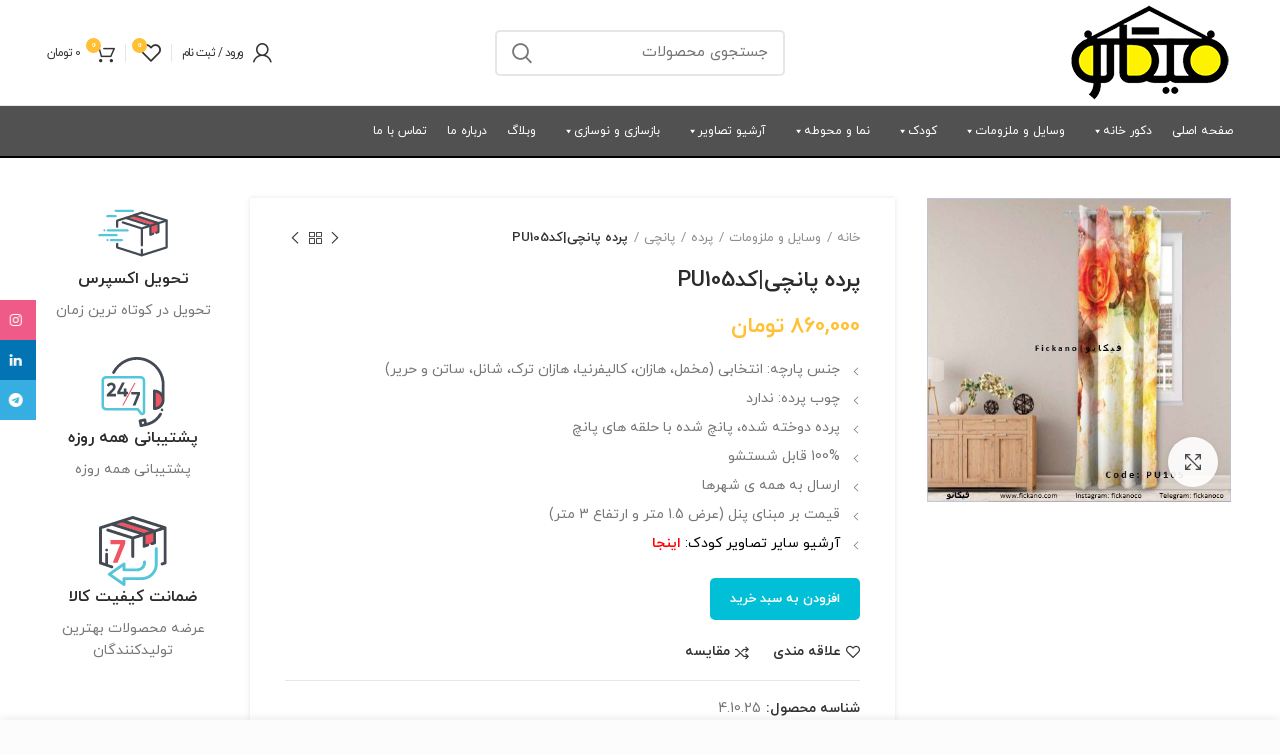

--- FILE ---
content_type: text/html; charset=UTF-8
request_url: https://fickano.com/product/eyelet-curtain-pu105/
body_size: 50061
content:
<!DOCTYPE html>
<html dir="rtl" lang="fa-IR" prefix="og: https://ogp.me/ns#">
<head><meta charset="UTF-8"><script>if(navigator.userAgent.match(/MSIE|Internet Explorer/i)||navigator.userAgent.match(/Trident\/7\..*?rv:11/i)){var href=document.location.href;if(!href.match(/[?&]nowprocket/)){if(href.indexOf("?")==-1){if(href.indexOf("#")==-1){document.location.href=href+"?nowprocket=1"}else{document.location.href=href.replace("#","?nowprocket=1#")}}else{if(href.indexOf("#")==-1){document.location.href=href+"&nowprocket=1"}else{document.location.href=href.replace("#","&nowprocket=1#")}}}}</script><script>class RocketLazyLoadScripts{constructor(){this.triggerEvents=["keydown","mousedown","mousemove","touchmove","touchstart","touchend","wheel"],this.userEventHandler=this._triggerListener.bind(this),this.touchStartHandler=this._onTouchStart.bind(this),this.touchMoveHandler=this._onTouchMove.bind(this),this.touchEndHandler=this._onTouchEnd.bind(this),this.clickHandler=this._onClick.bind(this),this.interceptedClicks=[],window.addEventListener("pageshow",t=>{this.persisted=t.persisted}),window.addEventListener("DOMContentLoaded",()=>{this._preconnect3rdParties()}),this.delayedScripts={normal:[],async:[],defer:[]},this.trash=[],this.allJQueries=[]}_addUserInteractionListener(t){if(document.hidden){t._triggerListener();return}this.triggerEvents.forEach(e=>window.addEventListener(e,t.userEventHandler,{passive:!0})),window.addEventListener("touchstart",t.touchStartHandler,{passive:!0}),window.addEventListener("mousedown",t.touchStartHandler),document.addEventListener("visibilitychange",t.userEventHandler)}_removeUserInteractionListener(){this.triggerEvents.forEach(t=>window.removeEventListener(t,this.userEventHandler,{passive:!0})),document.removeEventListener("visibilitychange",this.userEventHandler)}_onTouchStart(t){"HTML"!==t.target.tagName&&(window.addEventListener("touchend",this.touchEndHandler),window.addEventListener("mouseup",this.touchEndHandler),window.addEventListener("touchmove",this.touchMoveHandler,{passive:!0}),window.addEventListener("mousemove",this.touchMoveHandler),t.target.addEventListener("click",this.clickHandler),this._renameDOMAttribute(t.target,"onclick","rocket-onclick"),this._pendingClickStarted())}_onTouchMove(t){window.removeEventListener("touchend",this.touchEndHandler),window.removeEventListener("mouseup",this.touchEndHandler),window.removeEventListener("touchmove",this.touchMoveHandler,{passive:!0}),window.removeEventListener("mousemove",this.touchMoveHandler),t.target.removeEventListener("click",this.clickHandler),this._renameDOMAttribute(t.target,"rocket-onclick","onclick"),this._pendingClickFinished()}_onTouchEnd(t){window.removeEventListener("touchend",this.touchEndHandler),window.removeEventListener("mouseup",this.touchEndHandler),window.removeEventListener("touchmove",this.touchMoveHandler,{passive:!0}),window.removeEventListener("mousemove",this.touchMoveHandler)}_onClick(t){t.target.removeEventListener("click",this.clickHandler),this._renameDOMAttribute(t.target,"rocket-onclick","onclick"),this.interceptedClicks.push(t),t.preventDefault(),t.stopPropagation(),t.stopImmediatePropagation(),this._pendingClickFinished()}_replayClicks(){window.removeEventListener("touchstart",this.touchStartHandler,{passive:!0}),window.removeEventListener("mousedown",this.touchStartHandler),this.interceptedClicks.forEach(t=>{t.target.dispatchEvent(new MouseEvent("click",{view:t.view,bubbles:!0,cancelable:!0}))})}_waitForPendingClicks(){return new Promise(t=>{this._isClickPending?this._pendingClickFinished=t:t()})}_pendingClickStarted(){this._isClickPending=!0}_pendingClickFinished(){this._isClickPending=!1}_renameDOMAttribute(t,e,r){t.hasAttribute&&t.hasAttribute(e)&&(event.target.setAttribute(r,event.target.getAttribute(e)),event.target.removeAttribute(e))}_triggerListener(){this._removeUserInteractionListener(this),"loading"===document.readyState?document.addEventListener("DOMContentLoaded",this._loadEverythingNow.bind(this)):this._loadEverythingNow()}_preconnect3rdParties(){let t=[];document.querySelectorAll("script[type=rocketlazyloadscript]").forEach(e=>{if(e.hasAttribute("src")){let r=new URL(e.src).origin;r!==location.origin&&t.push({src:r,crossOrigin:e.crossOrigin||"module"===e.getAttribute("data-rocket-type")})}}),t=[...new Map(t.map(t=>[JSON.stringify(t),t])).values()],this._batchInjectResourceHints(t,"preconnect")}async _loadEverythingNow(){this.lastBreath=Date.now(),this._delayEventListeners(this),this._delayJQueryReady(this),this._handleDocumentWrite(),this._registerAllDelayedScripts(),this._preloadAllScripts(),await this._loadScriptsFromList(this.delayedScripts.normal),await this._loadScriptsFromList(this.delayedScripts.defer),await this._loadScriptsFromList(this.delayedScripts.async);try{await this._triggerDOMContentLoaded(),await this._triggerWindowLoad()}catch(t){console.error(t)}window.dispatchEvent(new Event("rocket-allScriptsLoaded")),this._waitForPendingClicks().then(()=>{this._replayClicks()}),this._emptyTrash()}_registerAllDelayedScripts(){document.querySelectorAll("script[type=rocketlazyloadscript]").forEach(t=>{t.hasAttribute("data-rocket-src")?t.hasAttribute("async")&&!1!==t.async?this.delayedScripts.async.push(t):t.hasAttribute("defer")&&!1!==t.defer||"module"===t.getAttribute("data-rocket-type")?this.delayedScripts.defer.push(t):this.delayedScripts.normal.push(t):this.delayedScripts.normal.push(t)})}async _transformScript(t){return new Promise((await this._littleBreath(),navigator.userAgent.indexOf("Firefox/")>0||""===navigator.vendor)?e=>{let r=document.createElement("script");[...t.attributes].forEach(t=>{let e=t.nodeName;"type"!==e&&("data-rocket-type"===e&&(e="type"),"data-rocket-src"===e&&(e="src"),r.setAttribute(e,t.nodeValue))}),t.text&&(r.text=t.text),r.hasAttribute("src")?(r.addEventListener("load",e),r.addEventListener("error",e)):(r.text=t.text,e());try{t.parentNode.replaceChild(r,t)}catch(i){e()}}:async e=>{function r(){t.setAttribute("data-rocket-status","failed"),e()}try{let i=t.getAttribute("data-rocket-type"),n=t.getAttribute("data-rocket-src");t.text,i?(t.type=i,t.removeAttribute("data-rocket-type")):t.removeAttribute("type"),t.addEventListener("load",function r(){t.setAttribute("data-rocket-status","executed"),e()}),t.addEventListener("error",r),n?(t.removeAttribute("data-rocket-src"),t.src=n):t.src="data:text/javascript;base64,"+window.btoa(unescape(encodeURIComponent(t.text)))}catch(s){r()}})}async _loadScriptsFromList(t){let e=t.shift();return e&&e.isConnected?(await this._transformScript(e),this._loadScriptsFromList(t)):Promise.resolve()}_preloadAllScripts(){this._batchInjectResourceHints([...this.delayedScripts.normal,...this.delayedScripts.defer,...this.delayedScripts.async],"preload")}_batchInjectResourceHints(t,e){var r=document.createDocumentFragment();t.forEach(t=>{let i=t.getAttribute&&t.getAttribute("data-rocket-src")||t.src;if(i){let n=document.createElement("link");n.href=i,n.rel=e,"preconnect"!==e&&(n.as="script"),t.getAttribute&&"module"===t.getAttribute("data-rocket-type")&&(n.crossOrigin=!0),t.crossOrigin&&(n.crossOrigin=t.crossOrigin),t.integrity&&(n.integrity=t.integrity),r.appendChild(n),this.trash.push(n)}}),document.head.appendChild(r)}_delayEventListeners(t){let e={};function r(t,r){!function t(r){!e[r]&&(e[r]={originalFunctions:{add:r.addEventListener,remove:r.removeEventListener},eventsToRewrite:[]},r.addEventListener=function(){arguments[0]=i(arguments[0]),e[r].originalFunctions.add.apply(r,arguments)},r.removeEventListener=function(){arguments[0]=i(arguments[0]),e[r].originalFunctions.remove.apply(r,arguments)});function i(t){return e[r].eventsToRewrite.indexOf(t)>=0?"rocket-"+t:t}}(t),e[t].eventsToRewrite.push(r)}function i(t,e){let r=t[e];Object.defineProperty(t,e,{get:()=>r||function(){},set(i){t["rocket"+e]=r=i}})}r(document,"DOMContentLoaded"),r(window,"DOMContentLoaded"),r(window,"load"),r(window,"pageshow"),r(document,"readystatechange"),i(document,"onreadystatechange"),i(window,"onload"),i(window,"onpageshow")}_delayJQueryReady(t){let e;function r(r){if(r&&r.fn&&!t.allJQueries.includes(r)){r.fn.ready=r.fn.init.prototype.ready=function(e){return t.domReadyFired?e.bind(document)(r):document.addEventListener("rocket-DOMContentLoaded",()=>e.bind(document)(r)),r([])};let i=r.fn.on;r.fn.on=r.fn.init.prototype.on=function(){if(this[0]===window){function t(t){return t.split(" ").map(t=>"load"===t||0===t.indexOf("load.")?"rocket-jquery-load":t).join(" ")}"string"==typeof arguments[0]||arguments[0]instanceof String?arguments[0]=t(arguments[0]):"object"==typeof arguments[0]&&Object.keys(arguments[0]).forEach(e=>{delete Object.assign(arguments[0],{[t(e)]:arguments[0][e]})[e]})}return i.apply(this,arguments),this},t.allJQueries.push(r)}e=r}r(window.jQuery),Object.defineProperty(window,"jQuery",{get:()=>e,set(t){r(t)}})}async _triggerDOMContentLoaded(){this.domReadyFired=!0,await this._littleBreath(),document.dispatchEvent(new Event("rocket-DOMContentLoaded")),await this._littleBreath(),window.dispatchEvent(new Event("rocket-DOMContentLoaded")),await this._littleBreath(),document.dispatchEvent(new Event("rocket-readystatechange")),await this._littleBreath(),document.rocketonreadystatechange&&document.rocketonreadystatechange()}async _triggerWindowLoad(){await this._littleBreath(),window.dispatchEvent(new Event("rocket-load")),await this._littleBreath(),window.rocketonload&&window.rocketonload(),await this._littleBreath(),this.allJQueries.forEach(t=>t(window).trigger("rocket-jquery-load")),await this._littleBreath();let t=new Event("rocket-pageshow");t.persisted=this.persisted,window.dispatchEvent(t),await this._littleBreath(),window.rocketonpageshow&&window.rocketonpageshow({persisted:this.persisted})}_handleDocumentWrite(){let t=new Map;document.write=document.writeln=function(e){let r=document.currentScript;r||console.error("WPRocket unable to document.write this: "+e);let i=document.createRange(),n=r.parentElement,s=t.get(r);void 0===s&&(s=r.nextSibling,t.set(r,s));let a=document.createDocumentFragment();i.setStart(a,0),a.appendChild(i.createContextualFragment(e)),n.insertBefore(a,s)}}async _littleBreath(){Date.now()-this.lastBreath>45&&(await this._requestAnimFrame(),this.lastBreath=Date.now())}async _requestAnimFrame(){return document.hidden?new Promise(t=>setTimeout(t)):new Promise(t=>requestAnimationFrame(t))}_emptyTrash(){this.trash.forEach(t=>t.remove())}static run(){let t=new RocketLazyLoadScripts;t._addUserInteractionListener(t)}}RocketLazyLoadScripts.run();</script>
	
	<meta name="viewport" content="width=device-width, initial-scale=1.0, maximum-scale=1.0, user-scalable=no">
	<link rel="profile" href="https://gmpg.org/xfn/11">
	<link rel="pingback" href="https://fickano.com/xmlrpc.php">

			<meta name="theme-color" content="#CC2829">
	
					<script type="rocketlazyloadscript">document.documentElement.className = document.documentElement.className + ' yes-js js_active js'</script>
				
<!-- بهینه‌سازی موتور جستجو توسط Rank Math - https://rankmath.com/ -->
<title>پرده پانچی|کدPU105 - فیکانو|Fickano</title><link rel="stylesheet" href="https://fickano.com/wp-content/cache/min/1/df8995a8f17b7872ba660653a26b1c1e.css" media="all" data-minify="1" />
<meta name="description" content="جنس پارچه: انتخابی (مخمل، هازان، کالیفرنیا، هازان ترک، شانل، ساتن و حریر) چوب پرده: ندارد پرده دوخته شده، پانچ شده با حلقه های پانچ 100% قابل شستشو ارسال به همه ی شهرها قیمت بر مبنای پنل (عرض 1.5 متر و ارتفاع 3 متر) آرشیو سایر تصاویر کودک: اینجا"/>
<meta name="robots" content="follow, index, max-snippet:-1, max-video-preview:-1, max-image-preview:large"/>
<link rel="canonical" href="https://fickano.com/product/eyelet-curtain-pu105/" />
<meta property="og:locale" content="fa_IR" />
<meta property="og:type" content="product" />
<meta property="og:title" content="پرده پانچی|کدPU105 - فیکانو|Fickano" />
<meta property="og:description" content="جنس پارچه: انتخابی (مخمل، هازان، کالیفرنیا، هازان ترک، شانل، ساتن و حریر) چوب پرده: ندارد پرده دوخته شده، پانچ شده با حلقه های پانچ 100% قابل شستشو ارسال به همه ی شهرها قیمت بر مبنای پنل (عرض 1.5 متر و ارتفاع 3 متر) آرشیو سایر تصاویر کودک: اینجا" />
<meta property="og:url" content="https://fickano.com/product/eyelet-curtain-pu105/" />
<meta property="og:site_name" content="فیکانو|Fickano" />
<meta property="og:updated_time" content="2024-06-08T11:44:34+04:30" />
<meta property="og:image" content="https://fickano.com/wp-content/uploads/2020/02/PU105.jpg" />
<meta property="og:image:secure_url" content="https://fickano.com/wp-content/uploads/2020/02/PU105.jpg" />
<meta property="og:image:width" content="441" />
<meta property="og:image:height" content="441" />
<meta property="og:image:alt" content="پرده پانچی|کدPU105" />
<meta property="og:image:type" content="image/jpeg" />
<meta property="product:price:amount" content="860000" />
<meta property="product:price:currency" content="IRT" />
<meta property="product:availability" content="instock" />
<meta name="twitter:card" content="summary_large_image" />
<meta name="twitter:title" content="پرده پانچی|کدPU105 - فیکانو|Fickano" />
<meta name="twitter:description" content="جنس پارچه: انتخابی (مخمل، هازان، کالیفرنیا، هازان ترک، شانل، ساتن و حریر) چوب پرده: ندارد پرده دوخته شده، پانچ شده با حلقه های پانچ 100% قابل شستشو ارسال به همه ی شهرها قیمت بر مبنای پنل (عرض 1.5 متر و ارتفاع 3 متر) آرشیو سایر تصاویر کودک: اینجا" />
<meta name="twitter:image" content="https://fickano.com/wp-content/uploads/2020/02/PU105.jpg" />
<meta name="twitter:label1" content="قیمت" />
<meta name="twitter:data1" content="860,000&nbsp;&#x62A;&#x648;&#x645;&#x627;&#x646;" />
<meta name="twitter:label2" content="دسترسی" />
<meta name="twitter:data2" content="موجود" />
<script type="application/ld+json" class="rank-math-schema">{"@context":"https://schema.org","@graph":[{"@type":"Product","name":"\u067e\u0631\u062f\u0647 \u067e\u0627\u0646\u0686\u06cc|\u06a9\u062fPU105 - \u0641\u06cc\u06a9\u0627\u0646\u0648|Fickano","description":"\u062c\u0646\u0633 \u067e\u0627\u0631\u0686\u0647: \u0627\u0646\u062a\u062e\u0627\u0628\u06cc (\u0645\u062e\u0645\u0644\u060c \u0647\u0627\u0632\u0627\u0646\u060c \u06a9\u0627\u0644\u06cc\u0641\u0631\u0646\u06cc\u0627\u060c \u0647\u0627\u0632\u0627\u0646 \u062a\u0631\u06a9\u060c \u0634\u0627\u0646\u0644\u060c \u0633\u0627\u062a\u0646 \u0648 \u062d\u0631\u06cc\u0631) \u0686\u0648\u0628 \u067e\u0631\u062f\u0647: \u0646\u062f\u0627\u0631\u062f \u067e\u0631\u062f\u0647 \u062f\u0648\u062e\u062a\u0647 \u0634\u062f\u0647\u060c \u067e\u0627\u0646\u0686 \u0634\u062f\u0647 \u0628\u0627 \u062d\u0644\u0642\u0647 \u0647\u0627\u06cc \u067e\u0627\u0646\u0686 100% \u0642\u0627\u0628\u0644 \u0634\u0633\u062a\u0634\u0648 \u0627\u0631\u0633\u0627\u0644 \u0628\u0647 \u0647\u0645\u0647 \u06cc \u0634\u0647\u0631\u0647\u0627 \u0642\u06cc\u0645\u062a \u0628\u0631 \u0645\u0628\u0646\u0627\u06cc \u067e\u0646\u0644 (\u0639\u0631\u0636 1.5 \u0645\u062a\u0631 \u0648 \u0627\u0631\u062a\u0641\u0627\u0639 3 \u0645\u062a\u0631) \u0622\u0631\u0634\u06cc\u0648 \u0633\u0627\u06cc\u0631 \u062a\u0635\u0627\u0648\u06cc\u0631 \u06a9\u0648\u062f\u06a9: \u0627\u06cc\u0646\u062c\u0627","sku":"4.10.25","category":"\u0648\u0633\u0627\u06cc\u0644 \u0648 \u0645\u0644\u0632\u0648\u0645\u0627\u062a &gt; \u067e\u0631\u062f\u0647 &gt; \u067e\u0627\u0646\u0686\u06cc","mainEntityOfPage":{"@id":"https://fickano.com/product/eyelet-curtain-pu105/#webpage"},"image":[{"@type":"ImageObject","url":"https://fickano.com/wp-content/uploads/2020/02/PU105.jpg","height":"441","width":"441"}],"offers":{"@type":"Offer","price":"860000","priceCurrency":"IRT","priceValidUntil":"2027-12-31","availability":"https://schema.org/InStock","itemCondition":"NewCondition","url":"https://fickano.com/product/eyelet-curtain-pu105/","seller":{"@type":"Organization","@id":"https://fickano.com/","name":"\u0641\u06cc\u06a9\u0627\u0646\u0648|Fickano","url":"https://fickano.com","logo":"https://fickano.com/wp-content/uploads/2022/03/Fickano.jpg"}},"@id":"https://fickano.com/product/eyelet-curtain-pu105/#richSnippet"}]}</script>
<!-- /افزونه سئو ورپرس Rank Math -->


<link rel="alternate" type="application/rss+xml" title="فیکانو|Fickano &raquo; خوراک" href="https://fickano.com/feed/" />
<link rel="alternate" type="application/rss+xml" title="فیکانو|Fickano &raquo; خوراک دیدگاه‌ها" href="https://fickano.com/comments/feed/" />
<link rel="alternate" type="application/rss+xml" title="فیکانو|Fickano &raquo; پرده پانچی|کدPU105 خوراک دیدگاه‌ها" href="https://fickano.com/product/eyelet-curtain-pu105/feed/" />

<style id='safe-svg-svg-icon-style-inline-css' type='text/css'>
.safe-svg-cover{text-align:center}.safe-svg-cover .safe-svg-inside{display:inline-block;max-width:100%}.safe-svg-cover svg{height:100%;max-height:100%;max-width:100%;width:100%}

</style>
<style id='rank-math-toc-block-style-inline-css' type='text/css'>
.wp-block-rank-math-toc-block nav ol{counter-reset:item}.wp-block-rank-math-toc-block nav ol li{display:block}.wp-block-rank-math-toc-block nav ol li:before{content:counters(item, ".") ". ";counter-increment:item}

</style>




<style id='classic-theme-styles-inline-css' type='text/css'>
/*! This file is auto-generated */
.wp-block-button__link{color:#fff;background-color:#32373c;border-radius:9999px;box-shadow:none;text-decoration:none;padding:calc(.667em + 2px) calc(1.333em + 2px);font-size:1.125em}.wp-block-file__button{background:#32373c;color:#fff;text-decoration:none}
</style>
<style id='global-styles-inline-css' type='text/css'>
:root{--wp--preset--aspect-ratio--square: 1;--wp--preset--aspect-ratio--4-3: 4/3;--wp--preset--aspect-ratio--3-4: 3/4;--wp--preset--aspect-ratio--3-2: 3/2;--wp--preset--aspect-ratio--2-3: 2/3;--wp--preset--aspect-ratio--16-9: 16/9;--wp--preset--aspect-ratio--9-16: 9/16;--wp--preset--color--black: #000000;--wp--preset--color--cyan-bluish-gray: #abb8c3;--wp--preset--color--white: #ffffff;--wp--preset--color--pale-pink: #f78da7;--wp--preset--color--vivid-red: #cf2e2e;--wp--preset--color--luminous-vivid-orange: #ff6900;--wp--preset--color--luminous-vivid-amber: #fcb900;--wp--preset--color--light-green-cyan: #7bdcb5;--wp--preset--color--vivid-green-cyan: #00d084;--wp--preset--color--pale-cyan-blue: #8ed1fc;--wp--preset--color--vivid-cyan-blue: #0693e3;--wp--preset--color--vivid-purple: #9b51e0;--wp--preset--gradient--vivid-cyan-blue-to-vivid-purple: linear-gradient(135deg,rgba(6,147,227,1) 0%,rgb(155,81,224) 100%);--wp--preset--gradient--light-green-cyan-to-vivid-green-cyan: linear-gradient(135deg,rgb(122,220,180) 0%,rgb(0,208,130) 100%);--wp--preset--gradient--luminous-vivid-amber-to-luminous-vivid-orange: linear-gradient(135deg,rgba(252,185,0,1) 0%,rgba(255,105,0,1) 100%);--wp--preset--gradient--luminous-vivid-orange-to-vivid-red: linear-gradient(135deg,rgba(255,105,0,1) 0%,rgb(207,46,46) 100%);--wp--preset--gradient--very-light-gray-to-cyan-bluish-gray: linear-gradient(135deg,rgb(238,238,238) 0%,rgb(169,184,195) 100%);--wp--preset--gradient--cool-to-warm-spectrum: linear-gradient(135deg,rgb(74,234,220) 0%,rgb(151,120,209) 20%,rgb(207,42,186) 40%,rgb(238,44,130) 60%,rgb(251,105,98) 80%,rgb(254,248,76) 100%);--wp--preset--gradient--blush-light-purple: linear-gradient(135deg,rgb(255,206,236) 0%,rgb(152,150,240) 100%);--wp--preset--gradient--blush-bordeaux: linear-gradient(135deg,rgb(254,205,165) 0%,rgb(254,45,45) 50%,rgb(107,0,62) 100%);--wp--preset--gradient--luminous-dusk: linear-gradient(135deg,rgb(255,203,112) 0%,rgb(199,81,192) 50%,rgb(65,88,208) 100%);--wp--preset--gradient--pale-ocean: linear-gradient(135deg,rgb(255,245,203) 0%,rgb(182,227,212) 50%,rgb(51,167,181) 100%);--wp--preset--gradient--electric-grass: linear-gradient(135deg,rgb(202,248,128) 0%,rgb(113,206,126) 100%);--wp--preset--gradient--midnight: linear-gradient(135deg,rgb(2,3,129) 0%,rgb(40,116,252) 100%);--wp--preset--font-size--small: 13px;--wp--preset--font-size--medium: 20px;--wp--preset--font-size--large: 36px;--wp--preset--font-size--x-large: 42px;--wp--preset--spacing--20: 0.44rem;--wp--preset--spacing--30: 0.67rem;--wp--preset--spacing--40: 1rem;--wp--preset--spacing--50: 1.5rem;--wp--preset--spacing--60: 2.25rem;--wp--preset--spacing--70: 3.38rem;--wp--preset--spacing--80: 5.06rem;--wp--preset--shadow--natural: 6px 6px 9px rgba(0, 0, 0, 0.2);--wp--preset--shadow--deep: 12px 12px 50px rgba(0, 0, 0, 0.4);--wp--preset--shadow--sharp: 6px 6px 0px rgba(0, 0, 0, 0.2);--wp--preset--shadow--outlined: 6px 6px 0px -3px rgba(255, 255, 255, 1), 6px 6px rgba(0, 0, 0, 1);--wp--preset--shadow--crisp: 6px 6px 0px rgba(0, 0, 0, 1);}:where(.is-layout-flex){gap: 0.5em;}:where(.is-layout-grid){gap: 0.5em;}body .is-layout-flex{display: flex;}.is-layout-flex{flex-wrap: wrap;align-items: center;}.is-layout-flex > :is(*, div){margin: 0;}body .is-layout-grid{display: grid;}.is-layout-grid > :is(*, div){margin: 0;}:where(.wp-block-columns.is-layout-flex){gap: 2em;}:where(.wp-block-columns.is-layout-grid){gap: 2em;}:where(.wp-block-post-template.is-layout-flex){gap: 1.25em;}:where(.wp-block-post-template.is-layout-grid){gap: 1.25em;}.has-black-color{color: var(--wp--preset--color--black) !important;}.has-cyan-bluish-gray-color{color: var(--wp--preset--color--cyan-bluish-gray) !important;}.has-white-color{color: var(--wp--preset--color--white) !important;}.has-pale-pink-color{color: var(--wp--preset--color--pale-pink) !important;}.has-vivid-red-color{color: var(--wp--preset--color--vivid-red) !important;}.has-luminous-vivid-orange-color{color: var(--wp--preset--color--luminous-vivid-orange) !important;}.has-luminous-vivid-amber-color{color: var(--wp--preset--color--luminous-vivid-amber) !important;}.has-light-green-cyan-color{color: var(--wp--preset--color--light-green-cyan) !important;}.has-vivid-green-cyan-color{color: var(--wp--preset--color--vivid-green-cyan) !important;}.has-pale-cyan-blue-color{color: var(--wp--preset--color--pale-cyan-blue) !important;}.has-vivid-cyan-blue-color{color: var(--wp--preset--color--vivid-cyan-blue) !important;}.has-vivid-purple-color{color: var(--wp--preset--color--vivid-purple) !important;}.has-black-background-color{background-color: var(--wp--preset--color--black) !important;}.has-cyan-bluish-gray-background-color{background-color: var(--wp--preset--color--cyan-bluish-gray) !important;}.has-white-background-color{background-color: var(--wp--preset--color--white) !important;}.has-pale-pink-background-color{background-color: var(--wp--preset--color--pale-pink) !important;}.has-vivid-red-background-color{background-color: var(--wp--preset--color--vivid-red) !important;}.has-luminous-vivid-orange-background-color{background-color: var(--wp--preset--color--luminous-vivid-orange) !important;}.has-luminous-vivid-amber-background-color{background-color: var(--wp--preset--color--luminous-vivid-amber) !important;}.has-light-green-cyan-background-color{background-color: var(--wp--preset--color--light-green-cyan) !important;}.has-vivid-green-cyan-background-color{background-color: var(--wp--preset--color--vivid-green-cyan) !important;}.has-pale-cyan-blue-background-color{background-color: var(--wp--preset--color--pale-cyan-blue) !important;}.has-vivid-cyan-blue-background-color{background-color: var(--wp--preset--color--vivid-cyan-blue) !important;}.has-vivid-purple-background-color{background-color: var(--wp--preset--color--vivid-purple) !important;}.has-black-border-color{border-color: var(--wp--preset--color--black) !important;}.has-cyan-bluish-gray-border-color{border-color: var(--wp--preset--color--cyan-bluish-gray) !important;}.has-white-border-color{border-color: var(--wp--preset--color--white) !important;}.has-pale-pink-border-color{border-color: var(--wp--preset--color--pale-pink) !important;}.has-vivid-red-border-color{border-color: var(--wp--preset--color--vivid-red) !important;}.has-luminous-vivid-orange-border-color{border-color: var(--wp--preset--color--luminous-vivid-orange) !important;}.has-luminous-vivid-amber-border-color{border-color: var(--wp--preset--color--luminous-vivid-amber) !important;}.has-light-green-cyan-border-color{border-color: var(--wp--preset--color--light-green-cyan) !important;}.has-vivid-green-cyan-border-color{border-color: var(--wp--preset--color--vivid-green-cyan) !important;}.has-pale-cyan-blue-border-color{border-color: var(--wp--preset--color--pale-cyan-blue) !important;}.has-vivid-cyan-blue-border-color{border-color: var(--wp--preset--color--vivid-cyan-blue) !important;}.has-vivid-purple-border-color{border-color: var(--wp--preset--color--vivid-purple) !important;}.has-vivid-cyan-blue-to-vivid-purple-gradient-background{background: var(--wp--preset--gradient--vivid-cyan-blue-to-vivid-purple) !important;}.has-light-green-cyan-to-vivid-green-cyan-gradient-background{background: var(--wp--preset--gradient--light-green-cyan-to-vivid-green-cyan) !important;}.has-luminous-vivid-amber-to-luminous-vivid-orange-gradient-background{background: var(--wp--preset--gradient--luminous-vivid-amber-to-luminous-vivid-orange) !important;}.has-luminous-vivid-orange-to-vivid-red-gradient-background{background: var(--wp--preset--gradient--luminous-vivid-orange-to-vivid-red) !important;}.has-very-light-gray-to-cyan-bluish-gray-gradient-background{background: var(--wp--preset--gradient--very-light-gray-to-cyan-bluish-gray) !important;}.has-cool-to-warm-spectrum-gradient-background{background: var(--wp--preset--gradient--cool-to-warm-spectrum) !important;}.has-blush-light-purple-gradient-background{background: var(--wp--preset--gradient--blush-light-purple) !important;}.has-blush-bordeaux-gradient-background{background: var(--wp--preset--gradient--blush-bordeaux) !important;}.has-luminous-dusk-gradient-background{background: var(--wp--preset--gradient--luminous-dusk) !important;}.has-pale-ocean-gradient-background{background: var(--wp--preset--gradient--pale-ocean) !important;}.has-electric-grass-gradient-background{background: var(--wp--preset--gradient--electric-grass) !important;}.has-midnight-gradient-background{background: var(--wp--preset--gradient--midnight) !important;}.has-small-font-size{font-size: var(--wp--preset--font-size--small) !important;}.has-medium-font-size{font-size: var(--wp--preset--font-size--medium) !important;}.has-large-font-size{font-size: var(--wp--preset--font-size--large) !important;}.has-x-large-font-size{font-size: var(--wp--preset--font-size--x-large) !important;}
:where(.wp-block-post-template.is-layout-flex){gap: 1.25em;}:where(.wp-block-post-template.is-layout-grid){gap: 1.25em;}
:where(.wp-block-columns.is-layout-flex){gap: 2em;}:where(.wp-block-columns.is-layout-grid){gap: 2em;}
:root :where(.wp-block-pullquote){font-size: 1.5em;line-height: 1.6;}
</style>

<style id='rs-plugin-settings-inline-css' type='text/css'>
#rs-demo-id {}
</style>
<style id='woocommerce-inline-inline-css' type='text/css'>
.woocommerce form .form-row .required { visibility: visible; }
</style>


<style id='dashicons-inline-css' type='text/css'>
[data-font="Dashicons"]:before {font-family: 'Dashicons' !important;content: attr(data-icon) !important;speak: none !important;font-weight: normal !important;font-variant: normal !important;text-transform: none !important;line-height: 1 !important;font-style: normal !important;-webkit-font-smoothing: antialiased !important;-moz-osx-font-smoothing: grayscale !important;}
</style>
<!--[if lt IE 9]>
<link rel='stylesheet' id='vc_lte_ie9-css' href='https://fickano.com/wp-content/plugins/js_composer/assets/css/vc_lte_ie9.min.css?ver=6.0.3' type='text/css' media='screen' />
<![endif]-->



<style id='woodmart-style-inline-css' type='text/css'>


			@media (min-width: 1025px) {

				.whb-top-bar-inner {
		            height: 0px;
				}

				.whb-general-header-inner {
		            height: 105px;
				}

				.whb-header-bottom-inner {
		            height: 50px;
				}

				.whb-sticked .whb-top-bar-inner {
		            height: 40px;
				}

				.whb-sticked .whb-general-header-inner {
		            height: 60px;
				}

				.whb-sticked .whb-header-bottom-inner {
		            height: 20px;
				}

				/* HEIGHT OF HEADER CLONE */

				.whb-clone .whb-general-header-inner {
		            height: 60px;
				}

				/* HEADER OVERCONTENT */

				.woodmart-header-overcontent .title-size-small {
					padding-top: 178px;
				}

				.woodmart-header-overcontent .title-size-default {
					padding-top: 218px;
				}

				.woodmart-header-overcontent .title-size-large {
					padding-top: 258px;
				}

				/* HEADER OVERCONTENT WHEN SHOP PAGE TITLE TURN OFF  */

				.woodmart-header-overcontent .without-title.title-size-small {
					padding-top: 158px;
				}


				.woodmart-header-overcontent .without-title.title-size-default {
					padding-top: 193px;
				}


				.woodmart-header-overcontent .without-title.title-size-large {
					padding-top: 218px;
				}

				/* HEADER OVERCONTENT ON SINGLE PRODUCT */

				.single-product .whb-overcontent:not(.whb-custom-header) {
					padding-top: 158px;
				}

				/* HEIGHT OF LOGO IN TOP BAR */

				.whb-top-bar .woodmart-logo img {
					max-height: 0px;
				}

				.whb-sticked .whb-top-bar .woodmart-logo img {
					max-height: 40px;
				}
				
				/* HEIGHT OF LOGO IN GENERAL HEADER */

				.whb-general-header .woodmart-logo img {
					max-height: 105px;
				}

				.whb-sticked .whb-general-header .woodmart-logo img {
					max-height: 60px;
				}

				/* HEIGHT OF LOGO IN BOTTOM HEADER */

				.whb-header-bottom .woodmart-logo img {
					max-height: 50px;
				}

				.whb-sticked .whb-header-bottom .woodmart-logo img {
					max-height: 20px;
				}

				/* HEIGHT OF LOGO IN HEADER CLONE */

				.whb-clone .whb-general-header .woodmart-logo img {
					max-height: 60px;
				}

				/* HEIGHT OF HEADER BULDER ELEMENTS */

				/* HEIGHT ELEMENTS IN TOP BAR */

				.whb-top-bar .search-button > a,
				.whb-top-bar .woodmart-shopping-cart > a,
				.whb-top-bar .woodmart-wishlist-info-widget > a,
				.whb-top-bar .main-nav .item-level-0 > a,
				.whb-top-bar .whb-secondary-menu .item-level-0 > a,
				.whb-top-bar .woodmart-header-links .item-level-0 > a,
				.whb-top-bar .categories-menu-opener,
				.whb-top-bar .woodmart-burger-icon,
				.whb-top-bar .menu-opener,
				.whb-top-bar .whb-divider-stretch:before,
				.whb-top-bar form.woocommerce-currency-switcher-form .dd-selected,
				.whb-top-bar .whb-text-element .wcml-dropdown a.wcml-cs-item-toggle {
					height: 0px;
				}

				.whb-sticked .whb-top-bar .search-button > a,
				.whb-sticked .whb-top-bar .woodmart-shopping-cart > a,
				.whb-sticked .whb-top-bar .woodmart-wishlist-info-widget > a,
				.whb-sticked .whb-top-bar .main-nav .item-level-0 > a,
				.whb-sticked .whb-top-bar .whb-secondary-menu .item-level-0 > a,
				.whb-sticked .whb-top-bar .woodmart-header-links .item-level-0 > a,
				.whb-sticked .whb-top-bar .categories-menu-opener,
				.whb-sticked .whb-top-bar .woodmart-burger-icon,
				.whb-sticked .whb-top-bar .menu-opener,
				.whb-sticked .whb-top-bar .whb-divider-stretch:before,
				.whb-sticked .whb-top-bar form.woocommerce-currency-switcher-form .dd-selected,
				.whb-sticked .whb-top-bar .whb-text-element .wcml-dropdown a.wcml-cs-item-toggle {
					height: 40px;
				}

				/* HEIGHT ELEMENTS IN GENERAL HEADER */

				.whb-general-header .whb-divider-stretch:before,
				.whb-general-header .navigation-style-bordered .item-level-0 > a {
					height: 105px;
				}

				.whb-sticked:not(.whb-clone) .whb-general-header .whb-divider-stretch:before,
				.whb-sticked:not(.whb-clone) .whb-general-header .navigation-style-bordered .item-level-0 > a {
					height: 60px;
				}

				.whb-sticked:not(.whb-clone) .whb-general-header .woodmart-search-dropdown, 
				.whb-sticked:not(.whb-clone) .whb-general-header .dropdown-cart, 
				.whb-sticked:not(.whb-clone) .whb-general-header .woodmart-navigation:not(.vertical-navigation):not(.navigation-style-bordered) .sub-menu-dropdown {
					margin-top: 10px;
				}

				.whb-sticked:not(.whb-clone) .whb-general-header .woodmart-search-dropdown:after, 
				.whb-sticked:not(.whb-clone) .whb-general-header .dropdown-cart:after, 
				.whb-sticked:not(.whb-clone) .whb-general-header .woodmart-navigation:not(.vertical-navigation):not(.navigation-style-bordered) .sub-menu-dropdown:after {
					height: 10px;
				}

				/* HEIGHT ELEMENTS IN BOTTOM HEADER */

				.whb-header-bottom .search-button > a,
				.whb-header-bottom .woodmart-shopping-cart > a,
				.whb-header-bottom .woodmart-wishlist-info-widget > a,
				.whb-header-bottom .main-nav .item-level-0 > a,
				.whb-header-bottom .whb-secondary-menu .item-level-0 > a,
				.whb-header-bottom .woodmart-header-links .item-level-0 > a,
				.whb-header-bottom .categories-menu-opener,
				.whb-header-bottom .woodmart-burger-icon,
				.whb-header-bottom .menu-opener,
				.whb-header-bottom .whb-divider-stretch:before,
				.whb-header-bottom form.woocommerce-currency-switcher-form .dd-selected,
				.whb-header-bottom .whb-text-element .wcml-dropdown a.wcml-cs-item-toggle {
					height: 50px;
				}

				.whb-header-bottom.whb-border-fullwidth .menu-opener {
					height: 53px;
					margin-top: -1px;
					margin-bottom: -2px;
				}

				.whb-header-bottom.whb-border-boxed .menu-opener {
					height: 51px;
					margin-top: -1px;
					margin-bottom: -2px;
				}

				.whb-sticked .whb-header-bottom .search-button > a,
				.whb-sticked .whb-header-bottom .woodmart-shopping-cart > a,
				.whb-sticked .whb-header-bottom .woodmart-wishlist-info-widget > a,
				.whb-sticked .whb-header-bottom .main-nav .item-level-0 > a,
				.whb-sticked .whb-header-bottom .whb-secondary-menu .item-level-0 > a,
				.whb-sticked .whb-header-bottom .woodmart-header-links .item-level-0 > a,
				.whb-sticked .whb-header-bottom .categories-menu-opener,
				.whb-sticked .whb-header-bottom .woodmart-burger-icon,
				.whb-sticked .whb-header-bottom .whb-divider-stretch:before,
				.whb-sticked .whb-header-bottom form.woocommerce-currency-switcher-form .dd-selected,
				.whb-sticked .whb-header-bottom .whb-text-element .wcml-dropdown a.wcml-cs-item-toggle {
					height: 20px;
				}

				.whb-sticked .whb-header-bottom.whb-border-fullwidth .menu-opener {
					height: 23px;
				}

				.whb-sticked .whb-header-bottom.whb-border-boxed .menu-opener {
					height: 21px;
				}

				.whb-sticky-shadow.whb-sticked .whb-header-bottom .menu-opener {
					height: 21px;
					margin-bottom:0;
				}

				/* HEIGHT ELEMENTS IN HEADER CLONE */

				.whb-clone .search-button > a,
				.whb-clone .woodmart-shopping-cart > a,
				.whb-clone .woodmart-wishlist-info-widget > a,
				.whb-clone .main-nav .item-level-0 > a,
				.whb-clone .whb-secondary-menu .item-level-0 > a,
				.whb-clone .woodmart-header-links .item-level-0 > a,
				.whb-clone .categories-menu-opener,
				.whb-clone .woodmart-burger-icon,
				.whb-clone .menu-opener,
				.whb-clone .whb-divider-stretch:before,
				.whb-clone .navigation-style-bordered .item-level-0 > a,
				.whb-clone form.woocommerce-currency-switcher-form .dd-selected,
				.whb-clone .whb-text-element .wcml-dropdown a.wcml-cs-item-toggle {
					height: 60px;
				}
			}

	        @media (max-width: 1024px) {

				.whb-top-bar-inner {
		            height: 38px;
				}

				.whb-general-header-inner {
		            height: 50px;
				}

				.whb-header-bottom-inner {
		            height: 45px;
				}

				/* HEIGHT OF HEADER CLONE */

				.whb-clone .whb-general-header-inner {
		            height: 50px;
				}

				/* HEADER OVERCONTENT */

				.woodmart-header-overcontent .page-title {
					padding-top: 151px;
				}

				/* HEADER OVERCONTENT WHEN SHOP PAGE TITLE TURN OFF  */

				.woodmart-header-overcontent .without-title.title-shop {
					padding-top: 136px;
				}

				/* HEADER OVERCONTENT ON SINGLE PRODUCT */

				.single-product .whb-overcontent:not(.whb-custom-header) {
					padding-top: 136px;
				}

				/* HEIGHT OF LOGO IN TOP BAR */

				.whb-top-bar .woodmart-logo img {
					max-height: 38px;
				}
				
				/* HEIGHT OF LOGO IN GENERAL HEADER */

				.whb-general-header .woodmart-logo img {
					max-height: 50px;
				}

				/* HEIGHT OF LOGO IN BOTTOM HEADER */

				.whb-header-bottom .woodmart-logo img {
					max-height: 45px;
				}

				/* HEIGHT OF LOGO IN HEADER CLONE */

				.whb-clone .whb-general-header .woodmart-logo img {
					max-height: 50px;
				}

				/* HEIGHT OF HEADER BULDER ELEMENTS */

				/* HEIGHT ELEMENTS IN TOP BAR */

				.whb-top-bar .search-button > a,
				.whb-top-bar .woodmart-shopping-cart > a,
				.whb-top-bar .woodmart-wishlist-info-widget > a,
				.whb-top-bar .main-nav .item-level-0 > a,
				.whb-top-bar .whb-secondary-menu .item-level-0 > a,
				.whb-top-bar .woodmart-header-links .item-level-0 > a,
				.whb-top-bar .categories-menu-opener,
				.whb-top-bar .woodmart-burger-icon,
				.whb-top-bar .whb-divider-stretch:before,
				.whb-top-bar form.woocommerce-currency-switcher-form .dd-selected,
				.whb-top-bar .whb-text-element .wcml-dropdown a.wcml-cs-item-toggle {
					height: 38px;
				}

				/* HEIGHT ELEMENTS IN GENERAL HEADER */

				.whb-general-header .search-button > a,
				.whb-general-header .woodmart-shopping-cart > a,
				.whb-general-header .woodmart-wishlist-info-widget > a,
				.whb-general-header .main-nav .item-level-0 > a,
				.whb-general-header .whb-secondary-menu .item-level-0 > a,
				.whb-general-header .woodmart-header-links .item-level-0 > a,
				.whb-general-header .categories-menu-opener,
				.whb-general-header .woodmart-burger-icon,
				.whb-general-header .whb-divider-stretch:before,
				.whb-general-header form.woocommerce-currency-switcher-form .dd-selected,
				.whb-general-header .whb-text-element .wcml-dropdown a.wcml-cs-item-toggle {
					height: 50px;
				}

				/* HEIGHT ELEMENTS IN BOTTOM HEADER */

				.whb-header-bottom .search-button > a,
				.whb-header-bottom .woodmart-shopping-cart > a,
				.whb-header-bottom .woodmart-wishlist-info-widget > a,
				.whb-header-bottom .main-nav .item-level-0 > a,
				.whb-header-bottom .whb-secondary-menu .item-level-0 > a,
				.whb-header-bottom .woodmart-header-links .item-level-0 > a,
				.whb-header-bottom .categories-menu-opener,
				.whb-header-bottom .woodmart-burger-icon,
				.whb-header-bottom .whb-divider-stretch:before,
				.whb-header-bottom form.woocommerce-currency-switcher-form .dd-selected,
				.whb-header-bottom .whb-text-element .wcml-dropdown a.wcml-cs-item-toggle {
					height: 45px;
				}

				/* HEIGHT ELEMENTS IN HEADER CLONE */

				.whb-clone .search-button > a,
				.whb-clone .woodmart-shopping-cart > a,
				.whb-clone .woodmart-wishlist-info-widget > a,
				.whb-clone .main-nav .item-level-0 > a,
				.whb-clone .whb-secondary-menu .item-level-0 > a,
				.whb-clone .woodmart-header-links .item-level-0 > a,
				.whb-clone .categories-menu-opener,
				.whb-clone .woodmart-burger-icon,
				.whb-clone .menu-opener,
				.whb-clone .whb-divider-stretch:before,
				.whb-clone form.woocommerce-currency-switcher-form .dd-selected,
				.whb-clone .whb-text-element .wcml-dropdown a.wcml-cs-item-toggle {
					height: 50px;
				}
			}

	        
</style>

<style id='rocket-lazyload-inline-css' type='text/css'>
.rll-youtube-player{position:relative;padding-bottom:56.23%;height:0;overflow:hidden;max-width:100%;}.rll-youtube-player iframe{position:absolute;top:0;left:0;width:100%;height:100%;z-index:100;background:0 0}.rll-youtube-player img{bottom:0;display:block;left:0;margin:auto;max-width:100%;width:100%;position:absolute;right:0;top:0;border:none;height:auto;cursor:pointer;-webkit-transition:.4s all;-moz-transition:.4s all;transition:.4s all}.rll-youtube-player img:hover{-webkit-filter:brightness(75%)}.rll-youtube-player .play{height:72px;width:72px;left:50%;top:50%;margin-left:-36px;margin-top:-36px;position:absolute;background:url(https://fickano.com/wp-content/plugins/rocket-lazy-load/assets/img/youtube.png) no-repeat;cursor:pointer}
</style>
<script type="text/template" id="tmpl-variation-template">
	<div class="woocommerce-variation-description">{{{ data.variation.variation_description }}}</div>
	<div class="woocommerce-variation-price">{{{ data.variation.price_html }}}</div>
	<div class="woocommerce-variation-availability">{{{ data.variation.availability_html }}}</div>
</script>
<script type="text/template" id="tmpl-unavailable-variation-template">
	<p>با عرض پوزش، این كالا در دسترس نیست. لطفاً ترکیب دیگری را انتخاب کنید.</p>
</script>
<script type="text/javascript" src="https://fickano.com/wp-includes/js/jquery/jquery.min.js?ver=3.7.1" id="jquery-core-js"></script>
<script type="text/javascript" src="https://fickano.com/wp-includes/js/jquery/jquery-migrate.min.js?ver=3.4.1" id="jquery-migrate-js" defer></script>
<script type="text/javascript" src="https://fickano.com/wp-content/plugins/revslider/public/assets/js/revolution.tools.min.js?ver=6.0" id="tp-tools-js" defer></script>
<script type="text/javascript" src="https://fickano.com/wp-content/plugins/revslider/public/assets/js/rs6.min.js?ver=6.1.5" id="revmin-js" defer></script>
<script type="text/javascript" src="https://fickano.com/wp-content/plugins/woocommerce/assets/js/zoom/jquery.zoom.min.js?ver=1.7.21-wc.8.9.4" id="zoom-js" defer="defer" data-wp-strategy="defer"></script>
<script type="text/javascript" id="wc-single-product-js-extra">
/* <![CDATA[ */
var wc_single_product_params = {"i18n_required_rating_text":"\u0644\u0637\u0641\u0627 \u06cc\u06a9 \u0627\u0645\u062a\u06cc\u0627\u0632 \u0631\u0627 \u0627\u0646\u062a\u062e\u0627\u0628 \u06a9\u0646\u06cc\u062f","review_rating_required":"yes","flexslider":{"rtl":true,"animation":"slide","smoothHeight":true,"directionNav":false,"controlNav":"thumbnails","slideshow":false,"animationSpeed":500,"animationLoop":false,"allowOneSlide":false},"zoom_enabled":"1","zoom_options":[],"photoswipe_enabled":"","photoswipe_options":{"shareEl":false,"closeOnScroll":false,"history":false,"hideAnimationDuration":0,"showAnimationDuration":0},"flexslider_enabled":""};
/* ]]> */
</script>
<script type="text/javascript" src="https://fickano.com/wp-content/plugins/woocommerce/assets/js/frontend/single-product.min.js?ver=8.9.4" id="wc-single-product-js" defer="defer" data-wp-strategy="defer"></script>
<script type="text/javascript" src="https://fickano.com/wp-content/plugins/woocommerce/assets/js/jquery-blockui/jquery.blockUI.min.js?ver=2.7.0-wc.8.9.4" id="jquery-blockui-js" data-wp-strategy="defer" defer></script>
<script type="text/javascript" src="https://fickano.com/wp-content/plugins/woocommerce/assets/js/js-cookie/js.cookie.min.js?ver=2.1.4-wc.8.9.4" id="js-cookie-js" data-wp-strategy="defer" defer></script>
<script type="text/javascript" id="woocommerce-js-extra">
/* <![CDATA[ */
var woocommerce_params = {"ajax_url":"\/wp-admin\/admin-ajax.php","wc_ajax_url":"\/?wc-ajax=%%endpoint%%"};
/* ]]> */
</script>
<script type="text/javascript" src="https://fickano.com/wp-content/plugins/woocommerce/assets/js/frontend/woocommerce.min.js?ver=8.9.4" id="woocommerce-js" defer="defer" data-wp-strategy="defer"></script>
<script type="text/javascript" id="wc-add-to-cart-js-extra">
/* <![CDATA[ */
var wc_add_to_cart_params = {"ajax_url":"\/wp-admin\/admin-ajax.php","wc_ajax_url":"\/?wc-ajax=%%endpoint%%","i18n_view_cart":"\u0645\u0634\u0627\u0647\u062f\u0647 \u0633\u0628\u062f \u062e\u0631\u06cc\u062f","cart_url":"https:\/\/fickano.com\/cart\/","is_cart":"","cart_redirect_after_add":"no"};
/* ]]> */
</script>
<script type="text/javascript" src="https://fickano.com/wp-content/plugins/woocommerce/assets/js/frontend/add-to-cart.min.js?ver=8.9.4" id="wc-add-to-cart-js" data-wp-strategy="defer" defer></script>
<script data-minify="1" type="text/javascript" src="https://fickano.com/wp-content/cache/min/1/wp-content/plugins/js_composer/assets/js/vendors/woocommerce-add-to-cart.js?ver=1769722345" id="vc_woocommerce-add-to-cart-js-js" defer></script>
<script type="text/javascript" src="https://fickano.com/wp-includes/js/underscore.min.js?ver=1.13.4" id="underscore-js" defer></script>
<script type="text/javascript" id="wp-util-js-extra">
/* <![CDATA[ */
var _wpUtilSettings = {"ajax":{"url":"\/wp-admin\/admin-ajax.php"}};
/* ]]> */
</script>
<script type="text/javascript" src="https://fickano.com/wp-includes/js/wp-util.min.js?ver=57de879f1538522a74de7b858ecb7d74" id="wp-util-js" defer></script>
<script type="text/javascript" id="wc-add-to-cart-variation-js-extra">
/* <![CDATA[ */
var wc_add_to_cart_variation_params = {"wc_ajax_url":"\/?wc-ajax=%%endpoint%%","i18n_no_matching_variations_text":"\u0628\u0627 \u0639\u0631\u0636 \u067e\u0648\u0632\u0634\u060c \u0647\u06cc\u0686 \u0643\u0627\u0644\u0627\u064a\u06cc \u0645\u0637\u0627\u0628\u0642 \u0627\u0646\u062a\u062e\u0627\u0628 \u0634\u0645\u0627 \u06cc\u0627\u0641\u062a \u0646\u0634\u062f. \u0644\u0637\u0641\u0627\u064b \u062a\u0631\u06a9\u06cc\u0628 \u062f\u06cc\u06af\u0631\u06cc \u0631\u0627 \u0627\u0646\u062a\u062e\u0627\u0628 \u06a9\u0646\u06cc\u062f.","i18n_make_a_selection_text":"\u0644\u0637\u0641\u0627 \u0628\u0631\u062e\u06cc \u0627\u0632 \u06af\u0632\u06cc\u0646\u0647\u200c\u0647\u0627\u06cc \u0645\u062d\u0635\u0648\u0644 \u0631\u0627 \u0642\u0628\u0644 \u0627\u0632 \u0627\u0636\u0627\u0641\u0647 \u06a9\u0631\u062f\u0646 \u0622\u0646 \u0628\u0647 \u0633\u0628\u062f \u062e\u0631\u06cc\u062f\u060c \u0627\u0646\u062a\u062e\u0627\u0628 \u06a9\u0646\u06cc\u062f.","i18n_unavailable_text":"\u0628\u0627 \u0639\u0631\u0636 \u067e\u0648\u0632\u0634\u060c \u0627\u06cc\u0646 \u0643\u0627\u0644\u0627 \u062f\u0631 \u062f\u0633\u062a\u0631\u0633 \u0646\u06cc\u0633\u062a. \u0644\u0637\u0641\u0627\u064b \u062a\u0631\u06a9\u06cc\u0628 \u062f\u06cc\u06af\u0631\u06cc \u0631\u0627 \u0627\u0646\u062a\u062e\u0627\u0628 \u06a9\u0646\u06cc\u062f."};
/* ]]> */
</script>
<script type="text/javascript" src="https://fickano.com/wp-content/plugins/woocommerce/assets/js/frontend/add-to-cart-variation.min.js?ver=8.9.4" id="wc-add-to-cart-variation-js" defer="defer" data-wp-strategy="defer"></script>
<link rel="https://api.w.org/" href="https://fickano.com/wp-json/" /><link rel="alternate" title="JSON" type="application/json" href="https://fickano.com/wp-json/wp/v2/product/11105" /><link rel="EditURI" type="application/rsd+xml" title="RSD" href="https://fickano.com/xmlrpc.php?rsd" />
<link rel="alternate" title="oEmbed (JSON)" type="application/json+oembed" href="https://fickano.com/wp-json/oembed/1.0/embed?url=https%3A%2F%2Ffickano.com%2Fproduct%2Feyelet-curtain-pu105%2F" />
<link rel="alternate" title="oEmbed (XML)" type="text/xml+oembed" href="https://fickano.com/wp-json/oembed/1.0/embed?url=https%3A%2F%2Ffickano.com%2Fproduct%2Feyelet-curtain-pu105%2F&#038;format=xml" />
<meta name="generator" content="Redux 4.4.16" /><style>.woocommerce-product-gallery{ opacity: 1 !important; }</style>	<noscript><style>.woocommerce-product-gallery{ opacity: 1 !important; }</style></noscript>
	<meta name="generator" content="Powered by WPBakery Page Builder - drag and drop page builder for WordPress."/>
<meta name="generator" content="Powered by Slider Revolution 6.1.5 - responsive, Mobile-Friendly Slider Plugin for WordPress with comfortable drag and drop interface." />
<link rel="icon" href="https://fickano.com/wp-content/uploads/2020/08/cropped-فیکانو-32x32.jpg" sizes="32x32" />
<link rel="icon" href="https://fickano.com/wp-content/uploads/2020/08/cropped-فیکانو-192x192.jpg" sizes="192x192" />
<link rel="apple-touch-icon" href="https://fickano.com/wp-content/uploads/2020/08/cropped-فیکانو-180x180.jpg" />
<meta name="msapplication-TileImage" content="https://fickano.com/wp-content/uploads/2020/08/cropped-فیکانو-270x270.jpg" />
<script type="rocketlazyloadscript" data-rocket-type="text/javascript">function setREVStartSize(t){try{var h,e=document.getElementById(t.c).parentNode.offsetWidth;if(e=0===e||isNaN(e)?window.innerWidth:e,t.tabw=void 0===t.tabw?0:parseInt(t.tabw),t.thumbw=void 0===t.thumbw?0:parseInt(t.thumbw),t.tabh=void 0===t.tabh?0:parseInt(t.tabh),t.thumbh=void 0===t.thumbh?0:parseInt(t.thumbh),t.tabhide=void 0===t.tabhide?0:parseInt(t.tabhide),t.thumbhide=void 0===t.thumbhide?0:parseInt(t.thumbhide),t.mh=void 0===t.mh||""==t.mh||"auto"===t.mh?0:parseInt(t.mh,0),"fullscreen"===t.layout||"fullscreen"===t.l)h=Math.max(t.mh,window.innerHeight);else{for(var i in t.gw=Array.isArray(t.gw)?t.gw:[t.gw],t.rl)void 0!==t.gw[i]&&0!==t.gw[i]||(t.gw[i]=t.gw[i-1]);for(var i in t.gh=void 0===t.el||""===t.el||Array.isArray(t.el)&&0==t.el.length?t.gh:t.el,t.gh=Array.isArray(t.gh)?t.gh:[t.gh],t.rl)void 0!==t.gh[i]&&0!==t.gh[i]||(t.gh[i]=t.gh[i-1]);var r,a=new Array(t.rl.length),n=0;for(var i in t.tabw=t.tabhide>=e?0:t.tabw,t.thumbw=t.thumbhide>=e?0:t.thumbw,t.tabh=t.tabhide>=e?0:t.tabh,t.thumbh=t.thumbhide>=e?0:t.thumbh,t.rl)a[i]=t.rl[i]<window.innerWidth?0:t.rl[i];for(var i in r=a[0],a)r>a[i]&&0<a[i]&&(r=a[i],n=i);var d=e>t.gw[n]+t.tabw+t.thumbw?1:(e-(t.tabw+t.thumbw))/t.gw[n];h=t.gh[n]*d+(t.tabh+t.thumbh)}void 0===window.rs_init_css&&(window.rs_init_css=document.head.appendChild(document.createElement("style"))),document.getElementById(t.c).height=h,window.rs_init_css.innerHTML+="#"+t.c+"_wrapper { height: "+h+"px }"}catch(t){console.log("Failure at Presize of Slider:"+t)}};</script>
<style data-type="woodmart-dynamic-css">.page-title-default{background-color:#f4f4f4;background-position:center center;background-size:cover;}.footer-container{background-color:#333333;}body, .font-text, .menu-item-register .create-account-link, .menu-label, .wpb-js-composer .vc_tta.vc_general.vc_tta-style-classic.vc_tta-accordion .vc_tta-panel-title, .widgetarea-mobile .widget_currency_sel_widget .widget-title, .widgetarea-mobile .widget_icl_lang_sel_widget .widget-title, .woodmart-hover-base .hover-content table th, .product-image-summary .shop_attributes th, .woocommerce-product-details__short-description table th{font-family:iranyekan, sans-serif;font-weight:400;}.font-primary, table th, .page-title .entry-title, .masonry-filter li, .widget_rss ul li > a, .wpb-js-composer .vc_tta.vc_general.vc_tta-style-classic.vc_tta-tabs .vc_tta-tab > a, .woodmart-price-table .woodmart-plan-title, .woodmart-empty-compare, .cart-empty, .woodmart-sizeguide-table tr:first-child td, .compare-field, .compare-value:before, .compare-basic .compare-value:before, .woocommerce-column__title, header.title > h3, .tabs-layout-tabs .tabs li, .woodmart-accordion-title, .woodmart-checkout-steps ul, .woocommerce-billing-fields > h3, .woocommerce-shipping-fields > h3, .woocommerce-additional-fields > h3, #ship-to-different-address label, #order_review_heading, .cart-totals-inner h2, .social-login-title, .register-or, .woocommerce-MyAccount-title, .woodmart-products-tabs .tabs-name, .woodmart-products-tabs .products-tabs-title, .wishlist-title h2, #order_payment_heading, h1, h2, h3, h4, h5, h6, .title, legend, .woocommerce-Reviews .comment-reply-title, .menu-mega-dropdown .sub-menu > li > a, .mega-menu-list > li > a{font-family:iranyekan, sans-serif,'MS Sans Serif', Geneva, sans-serif;}.blog-post-loop .entry-title, .post-single-page .entry-title, .single-post-navigation .post-title, .portfolio-entry .entry-title, td.product-name a, .category-grid-item .category-title, .product-image-summary .entry-title, .autocomplete-suggestion .suggestion-title, .widget_recent_entries ul li a, .widget_recent_comments ul li > a, .woodmart-recent-posts .entry-title a, .woodmart-menu-price .menu-price-title, .group_table td.label a, .product-grid-item .product-title, .product-title{font-family:iranyekan, sans-serif,'MS Sans Serif', Geneva, sans-serif;}.font-alt{font-family:iranyekan, sans-serif,'MS Sans Serif', Geneva, sans-serif;font-weight:400;}.widgettitle, .widgettitle a, .widget-title, .widget-title a{font-family:iranyekan, sans-serif;}.main-nav-style, .menu-opener, .categories-menu-dropdown .item-level-0 > a, .woodmart-burger-icon .woodmart-burger-label, .woodmart-wishlist-info-widget .wishlist-label, .woodmart-compare-info-widget .compare-label, .woodmart-shopping-cart .woodmart-cart-totals, .woodmart-header-links .item-level-0 > a, .main-nav .item-level-0 > a, .whb-secondary-menu .item-level-0 > a, .full-screen-nav .item-level-0 > a, .woodmart-wishlist-info-widget .wishlist-count, .woodmart-compare-info-widget .compare-count{font-family:iranyekan, sans-serif,'MS Sans Serif', Geneva, sans-serif;letter-spacing:-1px;font-weight:400;font-size:12px;}a:hover, h1 a:hover, h2 a:hover, h3 a:hover, h4 a:hover, h5 a:hover, h6 a:hover, blockquote footer:before, blockquote cite, blockquote cite a, .color-scheme-dark a:hover, .color-primary, .woodmart-dark .color-primary, .woodmart-cart-design-3 .woodmart-cart-subtotal .amount, .menu-item-register .create-account-link, .menu-item-register .create-account-link:hover, .btn-style-bordered.btn-color-primary, .mega-menu-list > li > a:hover, .mega-menu-list .sub-sub-menu li a:hover, .site-mobile-menu li.current-menu-item > a, .site-mobile-menu .sub-menu li.current-menu-item > a, .dropdowns-color-light .site-mobile-menu li.current-menu-item > a, .dropdowns-color-light .site-mobile-menu .sub-menu li.current-menu-item > a, .comments-area .reply a, .comments-area .reply a:hover, .comments-area .logged-in-as > a:hover, .blog-post-loop .entry-title a:hover, .read-more-section a, .read-more-section a:hover, .single-post-navigation .blog-posts-nav-btn a:hover, .error404 .page-title, .not-found .entry-header:before, .subtitle-color-primary.subtitle-style-default, .woodmart-title-color-primary .subtitle-style-default, .instagram-widget .clear a:hover, .box-icon-wrapper.box-with-text, .woodmart-price-table.price-style-alt .woodmart-price-currency, .woodmart-price-table.price-style-alt .woodmart-price-value, .woodmart-menu-price.cursor-pointer:hover .menu-price-title, .hotspot-icon-alt .hotspot-btn:after, .woodmart-sticky-btn .in-stock:before, .woodmart-compare-col .in-stock:before, .product-image-summary .in-stock:before, .variations_form .in-stock:before, .wishlist_table tr td.product-stock-status span.wishlist-in-stock:before, td.woocommerce-orders-table__cell-order-number a:hover, .woocommerce-order-pay td.product-total .amount, .woodmart-buttons > div a:hover, .woodmart-buttons .yith-wcwl-add-to-wishlist .yith-wcwl-wishlistexistsbrowse a, .woodmart-hover-base .product-compare-button a:hover, .woodmart-sticky-btn .woodmart-sticky-btn-wishlist.exists, .woodmart-sticky-btn .woodmart-sticky-btn-wishlist:hover, .woocommerce-Address-title .edit:hover, a.login-to-prices-msg, a.login-to-prices-msg:hover, .amount, .price, .price ins, .compare-btn-wrapper a:hover, .summary-inner > .woodmart-compare-btn a:hover, .summary-inner > .yith-wcwl-add-to-wishlist a:hover, .sizeguide-btn-wrapp a:hover, .woodmart-dark .compare-btn-wrapper a:hover, .woodmart-dark .summary-inner > .woodmart-compare-btn a:hover, .woodmart-dark .summary-inner > .yith-wcwl-add-to-wishlist a:hover, .woodmart-dark .sizeguide-btn-wrapp a:hover, .compare-btn-wrapper a.added:before, .summary-inner > .woodmart-compare-btn a.added:before, .summary-inner > .yith-wcwl-add-to-wishlist .yith-wcwl-wishlistaddedbrowse a:before, .summary-inner > .yith-wcwl-add-to-wishlist .yith-wcwl-wishlistexistsbrowse a:before, .woodmart-accordion-title:hover, .woodmart-accordion-title.active, .woodmart-dark .woodmart-accordion-title:hover, .woodmart-dark .woodmart-accordion-title.active, .woocommerce-form-coupon-toggle > .woocommerce-info .showcoupon, .woocommerce-form-coupon-toggle > .woocommerce-info .showlogin, .woocommerce-form-login-toggle > .woocommerce-info .showcoupon, .woocommerce-form-login-toggle > .woocommerce-info .showlogin, .cart-totals-inner .shipping-calculator-button, .woodmart-dark .cart-totals-inner .shipping-calculator-button, .login-form-footer .lost_password, .login-form-footer .lost_password:hover, .woodmart-my-account-links a:hover:before, .woodmart-my-account-links a:focus:before, .woodmart-products-tabs.tabs-design-simple .products-tabs-title li.active-tab-title, .brands-list .brand-item a:hover, .whb-color-dark .navigation-style-default .item-level-0:hover > a, .whb-color-dark .navigation-style-default .item-level-0.current-menu-item > a, .navigation-style-default .menu-mega-dropdown .color-scheme-dark .sub-menu > li > a:hover, .navigation-style-separated .menu-mega-dropdown .color-scheme-dark .sub-menu > li > a:hover, .navigation-style-bordered .menu-mega-dropdown .color-scheme-dark .sub-menu > li > a:hover, .vertical-navigation .menu-mega-dropdown .sub-menu > li > a:hover, .navigation-style-default .menu-mega-dropdown .color-scheme-dark .sub-sub-menu li a:hover, .navigation-style-separated .menu-mega-dropdown .color-scheme-dark .sub-sub-menu li a:hover, .navigation-style-bordered .menu-mega-dropdown .color-scheme-dark .sub-sub-menu li a:hover, .vertical-navigation .menu-mega-dropdown .sub-sub-menu li a:hover{color:#FFC133;}.menu-opener:not(.has-bg), .search-style-with-bg.searchform .searchsubmit, .woodmart-cart-design-2 .woodmart-cart-number, .woodmart-cart-design-5 .woodmart-cart-number, .woodmart-cart-design-4 .woodmart-cart-number, .btn.btn-color-primary, .btn-style-bordered.btn-color-primary:hover, .menu-label-primary, .main-nav .item-level-0.callto-btn > a, .mobile-nav-tabs .mobile-tab-title:after, .icon-sub-menu.up-icon, .comment-form .submit, .color-scheme-light .woodmart-entry-meta .meta-reply .replies-count, .blog-design-mask .woodmart-entry-meta .meta-reply .replies-count, .woodmart-dark .woodmart-entry-meta .meta-reply .replies-count, .meta-post-categories, .woodmart-single-footer .tags-list a:hover:after, .woodmart-single-footer .tags-list a:focus:after, .woodmart-pagination > span:not(.page-links-title), .page-links > span:not(.page-links-title), .widget_tag_cloud .tagcloud a:hover, .widget_tag_cloud .tagcloud a:focus, .widget_product_tag_cloud .tagcloud a:hover, .widget_product_tag_cloud .tagcloud a:focus, .widget_calendar #wp-calendar #today, .slider-title:before, div.open-table-widget .otw-button-wrap .otw-submit, div.open-table-widget .otw-button-wrap .otw-submit-btn, .mc4wp-form input[type=submit], .subtitle-color-primary.subtitle-style-background, .woodmart-title-color-primary .subtitle-style-background, .woodmart-title-style-simple.woodmart-title-color-primary .liner-continer:after, .icons-design-simple .woodmart-social-icon:hover, .timer-style-active .woodmart-timer > span, .woodmart-price-table .woodmart-plan-footer > a, .woodmart-price-table.price-style-default .woodmart-plan-price, .hotspot-icon-default .hotspot-btn, .hotspot-icon-alt .woodmart-image-hotspot.hotspot-opened .hotspot-btn, .hotspot-icon-alt .woodmart-image-hotspot:hover .hotspot-btn, .hotspot-content .add_to_cart_button, .widget_product_categories .product-categories li a:hover + .count, .widget_product_categories .product-categories li a:focus + .count, .widget_product_categories .product-categories li.current-cat > .count, .woodmart-woocommerce-layered-nav .layered-nav-link:hover + .count, .woodmart-woocommerce-layered-nav .layered-nav-link:focus + .count, .woodmart-woocommerce-layered-nav .chosen .count, td.woocommerce-orders-table__cell-order-actions a, .account-payment-methods-table .button, .product-label.onsale, .woodmart-hover-alt .btn-add-swap > a span:not(.woodmart-tooltip-label):before, .woodmart-hover-base:not(.product-in-carousel):not(.hover-width-small):not(.add-small-button) .woodmart-add-btn > a, .woodmart-hover-quick .woodmart-add-btn > a, .product-list-item .woodmart-add-btn > a, .woodmart-hover-standard .btn-add > a, .cat-design-replace-title .category-title, .popup-quick-view .woodmart-scroll-content > a, .popup-quick-view .view-details-btn, .woodmart-compare-col .button, .woodmart-compare-col .added_to_cart, .widget_shopping_cart .buttons .checkout, .widget_price_filter .ui-slider .ui-slider-range, .widget_price_filter .ui-slider .ui-slider-handle:after, .widget_layered_nav ul .chosen a:before, button[name=save_account_details], button[name=save_address], button[name=track], .quantity input[type=button]:hover, .woodmart-stock-progress-bar .progress-bar, .woocommerce-pagination .page-numbers .current, .woocommerce-store-notice, .single_add_to_cart_button, .tabs-layout-tabs .tabs li a:after, .checkout_coupon .button, #place_order, .return-to-shop .button, .cart-totals-inner .checkout-button, .cart-actions .button[name=apply_coupon], .register .button, .login .button, .lost_reset_password .button, .woocommerce-MyAccount-content > p:not(.woocommerce-Message):first-child mark, .woocommerce-MyAccount-content > .button, .order-info mark, .order-again .button, .woocommerce-Button--next, .woocommerce-Button--previous, .woocommerce-MyAccount-downloads-file, .woodmart-pf-btn button, .woocommerce table.wishlist_table td.product-add-to-cart a, #yith-wpv-abuse, .dokan-dashboard a.dokan-btn, .dokan-dashboard button.dokan-btn, .dokan-dashboard input[type=submit].dokan-btn, .dokan-dashboard a.dokan-btn:hover, .dokan-dashboard a.dokan-btn:focus, .dokan-dashboard button.dokan-btn:hover, .dokan-dashboard button.dokan-btn:focus, .dokan-dashboard input[type=submit].dokan-btn:hover, .dokan-dashboard input[type=submit].dokan-btn:focus, .dokan-dashboard-wrap .dokan-dash-sidebar ul.dokan-dashboard-menu li.active, .dokan-dashboard-wrap .dokan-dash-sidebar ul.dokan-dashboard-menu li.dokan-common-links a:hover, .dokan-dashboard-wrap .dokan-dash-sidebar ul.dokan-dashboard-menu li:hover, #dokan-seller-listing-wrap .dokan-btn, .woocommerce-MyAccount-content .dokan-btn, div.wcmp_regi_main .button, .yith-ywraq-add-to-quote .yith-ywraq-add-button .button.add-request-quote-button, body .select2-container--default .select2-results__option[aria-selected=true], .woodmart-wishlist-info-widget .wishlist-count, .woodmart-compare-info-widget .compare-count, .navigation-style-underline .nav-link-text:after, .masonry-filter li a:after, .wpb-js-composer .vc_tta.vc_general.vc_tta-style-classic.vc_tta-tabs .vc_tta-tab .vc_tta-title-text:after, .category-nav-link .category-name:after, .woodmart-checkout-steps ul li span:after, .woodmart-products-tabs.tabs-design-default .products-tabs-title .tab-label:after, .woodmart-products-tabs.tabs-design-alt .products-tabs-title .tab-label:after{background-color:#FFC133;}blockquote, .border-color-primary, .btn-style-bordered.btn-color-primary, .btn-style-link.btn-color-primary, .btn-style-link.btn-color-primary:hover, .menu-label-primary:before, .woodmart-single-footer .tags-list a:hover, .woodmart-single-footer .tags-list a:focus, .widget_tag_cloud .tagcloud a:hover, .widget_tag_cloud .tagcloud a:focus, .widget_product_tag_cloud .tagcloud a:hover, .widget_product_tag_cloud .tagcloud a:focus, .woodmart-title-style-underlined.woodmart-title-color-primary .title, .woodmart-title-style-underlined-2.woodmart-title-color-primary .title, .woodmart-price-table.price-highlighted .woodmart-plan-inner, .widget_product_categories .product-categories li a:hover + .count, .widget_product_categories .product-categories li a:focus + .count, .widget_product_categories .product-categories li.current-cat > .count, .woodmart-woocommerce-layered-nav .layered-nav-link:hover + .count, .woodmart-woocommerce-layered-nav .layered-nav-link:focus + .count, .woodmart-woocommerce-layered-nav .chosen .count, .widget_layered_nav ul li a:hover:before, .widget_layered_nav ul .chosen a:before, .quantity input[type=button]:hover, .woodmart-highlighted-products .elements-grid, .woodmart-highlighted-products.woodmart-carousel-container, .woocommerce-ordering select:focus, .woodmart-products-tabs.tabs-design-simple .tabs-name, .dokan-dashboard a.dokan-btn, .dokan-dashboard button.dokan-btn, .dokan-dashboard input[type=submit].dokan-btn, .dokan-dashboard a.dokan-btn:hover, .dokan-dashboard a.dokan-btn:focus, .dokan-dashboard button.dokan-btn:hover, .dokan-dashboard button.dokan-btn:focus, .dokan-dashboard input[type=submit].dokan-btn:hover, .dokan-dashboard input[type=submit].dokan-btn:focus, .dokan-dashboard-wrap .dokan-dash-sidebar ul.dokan-dashboard-menu li.active, .dokan-dashboard-wrap .dokan-dash-sidebar ul.dokan-dashboard-menu li.dokan-common-links a:hover, .dokan-dashboard-wrap .dokan-dash-sidebar ul.dokan-dashboard-menu li:hover{border-color:#FFC133;}.with-animation .info-svg-wrapper path{stroke:#FFC133;}.color-alt, .woodmart-dark .color-alt, .btn-style-bordered.btn-color-alt, .subtitle-color-alt.subtitle-style-default, .woodmart-title-color-alt .subtitle-style-default{color:#00BFD6;}.btn.btn-color-alt, .btn-style-bordered.btn-color-alt:hover, .menu-label-secondary, .subtitle-color-alt.subtitle-style-background, .woodmart-title-color-alt .subtitle-style-background, .woodmart-title-style-simple.woodmart-title-color-alt .liner-continer:after{background-color:#00BFD6;}.border-color-alternative, .btn-style-bordered.btn-color-alt, .btn-style-link.btn-color-alt, .btn-style-link.btn-color-alt:hover, .menu-label-secondary:before, .woodmart-title-style-underlined.woodmart-title-color-alt .title, .woodmart-title-style-underlined-2.woodmart-title-color-alt .title{border-color:#00BFD6;}a{color:#00BFD6;}a:hover{color:#CC2829;}body{background-color:#fcfcfc;}.page .main-page-wrapper{background-color:#f9f9f9;}.woodmart-archive-shop .main-page-wrapper{background-color:#ffffff;}.single-product .main-page-wrapper{background-color:#ffffff;}.woodmart-archive-blog .main-page-wrapper{background-color:#ffffff;}.single-post .main-page-wrapper{background-color:#ffffff;}.woodmart-archive-portfolio .main-page-wrapper{background-color:#ffffff;}.single-portfolio .main-page-wrapper{background-color:#ffffff;}.hotspot-content .add_to_cart_button, td.woocommerce-orders-table__cell-order-actions a, .account-payment-methods-table .button, .woodmart-hover-base:not(.product-in-carousel):not(.hover-width-small):not(.add-small-button) .woodmart-add-btn > a, .product-list-item .woodmart-add-btn > a, .woodmart-hover-standard .btn-add > a, .popup-quick-view .woodmart-scroll-content > a, .woodmart-sticky-btn .woodmart-sticky-add-to-cart, .popup-added_to_cart .view-cart, .woodmart-compare-col .button, .woodmart-compare-col .added_to_cart, .widget_shopping_cart .buttons .checkout, button[name="save_account_details"], button[name="save_address"], button[name="track"], .single_add_to_cart_button, .checkout_coupon .button, #place_order, .return-to-shop .button, .cart-totals-inner .checkout-button, .cart-actions .button[name="apply_coupon"], .register .button, .login .button, .lost_reset_password .button, .social-login-btn > a, .woocommerce-MyAccount-content > .button, .order-again .button, .woocommerce-Button--next, .woocommerce-Button--previous, .woocommerce-MyAccount-downloads-file, .woodmart-pf-btn button, .woocommerce table.wishlist_table td.product-add-to-cart .add_to_cart, #dokan-seller-listing-wrap .dokan-btn, .woocommerce-MyAccount-content .dokan-btn, .yith-ywraq-add-to-quote .yith-ywraq-add-button .button.add-request-quote-button{background-color:#00bfd6;}.hotspot-content .add_to_cart_button:hover, td.woocommerce-orders-table__cell-order-actions a:hover, .account-payment-methods-table .button:hover, .woodmart-hover-base:not(.product-in-carousel):not(.hover-width-small):not(.add-small-button) .woodmart-add-btn > a:hover, .product-list-item .woodmart-add-btn > a:hover, .woodmart-hover-standard .btn-add > a:hover, .popup-quick-view .woodmart-scroll-content > a:hover, .woodmart-sticky-btn .woodmart-sticky-add-to-cart:hover, .popup-added_to_cart .view-cart:hover, .woodmart-compare-col .button:hover, .woodmart-compare-col .added_to_cart:hover, .widget_shopping_cart .buttons .checkout:hover, button[name="save_account_details"]:hover, button[name="save_address"]:hover, button[name="track"]:hover, .single_add_to_cart_button:hover, .checkout_coupon .button:hover, #place_order:hover, .return-to-shop .button:hover, .cart-totals-inner .checkout-button:hover, .cart-actions .button[name="apply_coupon"]:hover, .register .button:hover, .login .button:hover, .lost_reset_password .button:hover, .social-login-btn > a:hover, .woocommerce-MyAccount-content > .button:hover, .order-again .button:hover, .woocommerce-Button--next:hover, .woocommerce-Button--previous:hover, .woocommerce-MyAccount-downloads-file:hover, .woodmart-pf-btn button:hover, .woocommerce table.wishlist_table td.product-add-to-cart .add_to_cart:hover, #dokan-seller-listing-wrap .dokan-btn:hover, .woocommerce-MyAccount-content .dokan-btn:hover, .yith-ywraq-add-to-quote .yith-ywraq-add-button .button.add-request-quote-button:hover{background-color:#00a7c9;}.main-nav .item-level-0.callto-btn > a, .comment-form .submit, .post-password-form input[type="submit"], .cookies-buttons .cookies-accept-btn, div.open-table-widget .otw-button-wrap .otw-submit, div.open-table-widget .otw-button-wrap .otw-submit-btn, .mc4wp-form input[type="submit"], .woodmart-price-table .woodmart-plan-footer > a, #yith-wpv-abuse, div.wcmp_regi_main .button{background-color:#00bfd6;}.main-nav .item-level-0.callto-btn > a:hover, .comment-form .submit:hover, .post-password-form input[type="submit"]:hover, .cookies-buttons .cookies-accept-btn:hover, div.open-table-widget .otw-button-wrap .otw-submit:hover, div.open-table-widget .otw-button-wrap .otw-submit-btn:hover, .mc4wp-form input[type="submit"]:hover, .woodmart-price-table .woodmart-plan-footer > a:hover, #yith-wpv-abuse:hover, div.wcmp_regi_main .button:hover{background-color:#00acce;}.woodmart-promo-popup{background-color:transparent;background-repeat:no-repeat;background-position:center center;background-image:url('https://fickano.com/wp-content/uploads/2018/10/Untitled-2.png');background-size:contain;}.header-banner{background-color:#d6d6d6;}</style><style>					/* Site width */

			/* Header Boxed */ 
			@media (min-width: 1025px) {

				.whb-boxed:not(.whb-sticked):not(.whb-full-width) .whb-main-header {
					max-width: 1570px;
				}
			}

			.container {
				max-width: 1600px;
			}
			
			@media (min-width: 1670px) {
				
				[data-vc-full-width] {
											left: calc((100vw - 1600px) / 2);
									}
				
				[data-vc-full-width]:not([data-vc-stretch-content]) {
			        padding-left: calc((100vw - 1600px) / 2);
			        padding-right: calc((100vw - 1600px) / 2);
				}

				.platform-Windows [data-vc-full-width] {
											left: calc((100vw - 1617px) / 2);
									}

				.platform-Windows [data-vc-full-width]:not([data-vc-stretch-content]) {
			        padding-left: calc((100vw - 1617px) / 2);
			        padding-right: calc((100vw - 1617px) / 2);
				}

				.browser-Edge [data-vc-full-width] {
											left: calc((100vw - 1612px) / 2);
									}

				.browser-Edge [data-vc-full-width]:not([data-vc-stretch-content]) {
			        padding-left: calc((100vw - 1612px) / 2);
			        padding-right: calc((100vw - 1612px) / 2);
				}
			}


				
		/* Quickview */
		.popup-quick-view {
		   max-width: 960px;
		}

		/* Shop popup */
		.woodmart-promo-popup {
		   max-width: 800px;
		}

		/* Header Banner */
		.header-banner {
			height: 50px;
		}

		.header-banner-display .website-wrapper {
			margin-top:50px;
		}

		/* Tablet */
        @media (max-width: 1024px) {

			/* header Banner */

			.header-banner {
				height: 40px;
			}

			.header-banner-display .website-wrapper {
				margin-top:40px;
			}

		}

                    .woodmart-woocommerce-layered-nav .woodmart-scroll-content {
                max-height: 280px;
            }
        
		
        </style><noscript><style> .wpb_animate_when_almost_visible { opacity: 1; }</style></noscript><style type="text/css">/** Mega Menu CSS: fs **/</style>
<noscript><style id="rocket-lazyload-nojs-css">.rll-youtube-player, [data-lazy-src]{display:none !important;}</style></noscript></head>

<body data-rsssl=1 class="rtl product-template-default single single-product postid-11105 theme-woodmart woocommerce woocommerce-page woocommerce-no-js mega-menu-main-menu wrapper-wide form-style-semi-rounded form-border-width-2 woodmart-product-design-default woodmart-product-sticky-on categories-accordion-on woodmart-archive-shop woodmart-ajax-shop-on offcanvas-sidebar-mobile offcanvas-sidebar-tablet disabled-nanoscroller notifications-sticky sticky-toolbar-on btns-default-semi-rounded btns-default-dark btns-default-hover-dark btns-shop-semi-rounded btns-shop-light btns-shop-hover-light btns-accent-semi-rounded btns-accent-light btns-accent-hover-light wpb-js-composer js-comp-ver-6.0.3 vc_responsive">
		
	<div class="website-wrapper">

		
			<!-- HEADER -->
			<header class="whb-header whb-sticky-shadow whb-scroll-slide whb-sticky-real">

				<div class="whb-main-header">
	
<div class="whb-row whb-general-header whb-sticky-row whb-with-bg whb-border-fullwidth whb-color-dark whb-flex-equal-sides">
	<div class="container">
		<div class="whb-flex-row whb-general-header-inner">
			<div class="whb-column whb-col-left whb-visible-lg">
	<div class="site-logo">
	<div class="woodmart-logo-wrap switch-logo-enable">
		<a href="https://fickano.com/" class="woodmart-logo woodmart-main-logo" rel="home">
			<img src="data:image/svg+xml,%3Csvg%20xmlns='http://www.w3.org/2000/svg'%20viewBox='0%200%200%200'%3E%3C/svg%3E" alt="فیکانو|Fickano" style="max-width: 200px;" data-lazy-src="https://fickano.com/wp-content/uploads/2020/05/logo.png" /><noscript><img src="https://fickano.com/wp-content/uploads/2020/05/logo.png" alt="فیکانو|Fickano" style="max-width: 200px;" /></noscript>		</a>
								<a href="https://fickano.com/" class="woodmart-logo woodmart-sticky-logo" rel="home">
				<img src="data:image/svg+xml,%3Csvg%20xmlns='http://www.w3.org/2000/svg'%20viewBox='0%200%200%200'%3E%3C/svg%3E" alt="فیکانو|Fickano" style="max-width: 200px;" data-lazy-src="https://fickano.com/wp-content/uploads/2020/05/logo.png" /><noscript><img src="https://fickano.com/wp-content/uploads/2020/05/logo.png" alt="فیکانو|Fickano" style="max-width: 200px;" /></noscript>			</a>
			</div>
</div>
</div>
<div class="whb-column whb-col-center whb-visible-lg">
				<div class="woodmart-search-form">
								<form role="search" method="get" class="searchform  search-style-default woodmart-ajax-search" action="https://fickano.com/"  data-thumbnail="1" data-price="1" data-post_type="product" data-count="20">
					<input type="text" class="s" placeholder="جستجوی محصولات" value="" name="s" />
					<input type="hidden" name="post_type" value="product">
										<button type="submit" class="searchsubmit">
						جستجو											</button>
				</form>
													<div class="search-results-wrapper"><div class="woodmart-scroll"><div class="woodmart-search-results woodmart-scroll-content"></div></div><div class="woodmart-search-loader"></div></div>
							</div>
		</div>
<div class="whb-column whb-col-right whb-visible-lg">
	<div class="whb-space-element " style="width:15px;"></div><div class="whb-header-links woodmart-navigation woodmart-header-links">
	<ul class="menu">
					<li class="item-level-0 my-account-with-username my-account-with-icon login-side-opener menu-item-register menu-simple-dropdown item-event-hover">
				<a href="https://fickano.com/my-account/">
										<span>
						ورود / ثبت نام					</span>
				</a>
							</li>

			</ul>		
</div>
<div class="whb-divider-element whb-divider-default "></div>
<div class="woodmart-wishlist-info-widget whb-wishlist-icon" title="علاقه مندی های من">
	<a href="https://fickano.com/?page_id=5/">
		<span class="wishlist-info-wrap">
			<span class="wishlist-icon">
				
									<span class="wishlist-count">
						0					</span>
							</span>
			<span class="wishlist-label">
				علاقه مندی			</span>
		</span>
	</a>
</div>
<div class="whb-divider-element whb-divider-default "></div>
<div class="woodmart-shopping-cart woodmart-cart-design-2 cart-widget-opener">
	<a href="https://fickano.com/cart/">
		<span class="woodmart-cart-wrapper">
			<span class="woodmart-cart-icon">
							</span>
			<span class="woodmart-cart-totals">
							<span class="woodmart-cart-number">0 <span>مورد</span></span>
						<span class="subtotal-divider">/</span> 
							<span class="woodmart-cart-subtotal"><span class="woocommerce-Price-amount amount"><bdi>0&nbsp;<span class="woocommerce-Price-currencySymbol">&#x062A;&#x0648;&#x0645;&#x0627;&#x0646;</span></bdi></span></span>
					</span>
		</span>
	</a>
	</div></div>
<div class="whb-column whb-mobile-left whb-hidden-lg">
	<div class="woodmart-burger-icon mobile-nav-icon whb-mobile-nav-icon mobile-style-text">
			<span class="woodmart-burger"></span>
		<span class="woodmart-burger-label">فهرست</span>
</div><!--END MOBILE-NAV-ICON-->
<div class="woodmart-shopping-cart woodmart-cart-design-5 woodmart-cart-alt cart-widget-opener">
	<a href="https://fickano.com/cart/">
		<span class="woodmart-cart-wrapper">
			<span class="woodmart-cart-icon">
							</span>
			<span class="woodmart-cart-totals">
							<span class="woodmart-cart-number">0 <span>مورد</span></span>
						<span class="subtotal-divider">/</span> 
							<span class="woodmart-cart-subtotal"><span class="woocommerce-Price-amount amount"><bdi>0&nbsp;<span class="woocommerce-Price-currencySymbol">&#x062A;&#x0648;&#x0645;&#x0627;&#x0646;</span></bdi></span></span>
					</span>
		</span>
	</a>
	</div><div class="whb-divider-element whb-divider-default "></div><div class="whb-divider-element whb-divider-default "></div>
<div class="woodmart-wishlist-info-widget whb-wishlist-icon" title="علاقه مندی های من">
	<a href="https://fickano.com/?page_id=5/">
		<span class="wishlist-info-wrap">
			<span class="wishlist-icon">
				
									<span class="wishlist-count">
						0					</span>
							</span>
			<span class="wishlist-label">
				علاقه مندی			</span>
		</span>
	</a>
</div>
</div>
<div class="whb-column whb-mobile-center whb-hidden-lg whb-empty-column">
	</div>
<div class="whb-column whb-mobile-right whb-hidden-lg">
	<div class="site-logo">
	<div class="woodmart-logo-wrap switch-logo-enable">
		<a href="https://fickano.com/" class="woodmart-logo woodmart-main-logo" rel="home">
			<img src="data:image/svg+xml,%3Csvg%20xmlns='http://www.w3.org/2000/svg'%20viewBox='0%200%200%200'%3E%3C/svg%3E" alt="فیکانو|Fickano" style="max-width: 63px;" data-lazy-src="https://fickano.com/wp-content/uploads/2020/05/logo.png" /><noscript><img src="https://fickano.com/wp-content/uploads/2020/05/logo.png" alt="فیکانو|Fickano" style="max-width: 63px;" /></noscript>		</a>
								<a href="https://fickano.com/" class="woodmart-logo woodmart-sticky-logo" rel="home">
				<img src="data:image/svg+xml,%3Csvg%20xmlns='http://www.w3.org/2000/svg'%20viewBox='0%200%200%200'%3E%3C/svg%3E" alt="فیکانو|Fickano" style="max-width: 66px;" data-lazy-src="https://fickano.com/wp-content/uploads/2020/05/logo.png" /><noscript><img src="https://fickano.com/wp-content/uploads/2020/05/logo.png" alt="فیکانو|Fickano" style="max-width: 66px;" /></noscript>			</a>
			</div>
</div>
</div>
		</div>
	</div>
</div>

<div class="whb-row whb-header-bottom whb-sticky-row whb-with-bg whb-border-fullwidth whb-color-light whb-flex-flex-middle">
	<div class="container">
		<div class="whb-flex-row whb-header-bottom-inner">
			<div class="whb-column whb-col-left whb-visible-lg whb-empty-column">
	</div>
<div class="whb-column whb-col-center whb-visible-lg">
	<div class="whb-navigation whb-primary-menu main-nav site-navigation woodmart-navigation menu-center navigation-style-default" role="navigation">
	<div id="mega-menu-wrap-main-menu" class="mega-menu-wrap"><div class="mega-menu-toggle"><div class="mega-toggle-blocks-left"></div><div class="mega-toggle-blocks-center"></div><div class="mega-toggle-blocks-right"><div class='mega-toggle-block mega-menu-toggle-block mega-toggle-block-1' id='mega-toggle-block-1' tabindex='0'><span class='mega-toggle-label' role='button' aria-expanded='false'><span class='mega-toggle-label-closed'>MENU</span><span class='mega-toggle-label-open'>MENU</span></span></div></div></div><ul id="mega-menu-main-menu" class="mega-menu max-mega-menu mega-menu-horizontal mega-no-js" data-event="hover_intent" data-effect="fade_up" data-effect-speed="200" data-effect-mobile="disabled" data-effect-speed-mobile="0" data-mobile-force-width="false" data-second-click="go" data-document-click="collapse" data-vertical-behaviour="standard" data-breakpoint="600" data-unbind="true" data-mobile-state="collapse_all" data-hover-intent-timeout="300" data-hover-intent-interval="100"><li class='mega-menu-item mega-menu-item-type-post_type mega-menu-item-object-page mega-menu-item-home mega-align-bottom-left mega-menu-flyout mega-menu-item-2205' id='mega-menu-item-2205'><a class="mega-menu-link" href="https://fickano.com/" tabindex="0">صفحه اصلی</a></li><li class='mega-menu-item mega-menu-item-type-taxonomy mega-menu-item-object-product_cat mega-menu-item-has-children mega-menu-megamenu mega-align-bottom-left mega-menu-grid mega-disable-link mega-menu-item-2516' id='mega-menu-item-2516'><a class="mega-menu-link" tabindex="0" aria-haspopup="true" aria-expanded="false" role="button">دکور خانه<span class="mega-indicator"></span></a>
<ul class="mega-sub-menu">
<li class='mega-menu-row' id='mega-menu-2516-0'>
	<ul class="mega-sub-menu">
<li class='mega-menu-column mega-menu-columns-3-of-12' id='mega-menu-2516-0-0'>
		<ul class="mega-sub-menu">
<li class='mega-menu-item mega-menu-item-type-taxonomy mega-menu-item-object-product_cat mega-menu-item-has-children mega-menu-item-10547' id='mega-menu-item-10547'><a class="mega-menu-link" href="https://fickano.com/product-category/homedecor/wallceiling/">دیوارپوش<span class="mega-indicator"></span></a>
			<ul class="mega-sub-menu">
<li class='mega-menu-item mega-menu-item-type-taxonomy mega-menu-item-object-product_cat mega-menu-item-10580' id='mega-menu-item-10580'><a class="mega-menu-link" href="https://fickano.com/product-category/homedecor/ceiling/pvc-wall-panels/">پنل 6 متری PVC</a></li><li class='mega-menu-item mega-menu-item-type-taxonomy mega-menu-item-object-product_cat mega-menu-item-20514' id='mega-menu-item-20514'><a class="mega-menu-link" href="https://fickano.com/product-category/homedecor/wallceiling/3ds-wallcoverings/">دیوارپوش سه بعدی</a></li><li class='mega-menu-item mega-menu-item-type-taxonomy mega-menu-item-object-product_cat mega-menu-item-21619' id='mega-menu-item-21619'><a class="mega-menu-link" href="https://fickano.com/product-category/homedecor/wallceiling/louverandthermowood/">ترمووال و لور</a></li><li class='mega-menu-item mega-menu-item-type-taxonomy mega-menu-item-object-product_cat mega-menu-item-10548' id='mega-menu-item-10548'><a class="mega-menu-link" href="https://fickano.com/product-category/homedecor/wallceiling/leatherwallcover/">دیوارپوش چرمی</a></li><li class='mega-menu-item mega-menu-item-type-taxonomy mega-menu-item-object-product_cat mega-menu-item-10588' id='mega-menu-item-10588'><a class="mega-menu-link" href="https://fickano.com/product-category/homedecor/wallceiling/decorativeinsulationpanels/">دیوارپوش دکوراتیو اکوستیک</a></li><li class='mega-menu-item mega-menu-item-type-taxonomy mega-menu-item-object-product_cat mega-menu-item-10585' id='mega-menu-item-10585'><a class="mega-menu-link" href="https://fickano.com/product-category/homedecor/wallceiling/pvcmarblewallboards/">دیوارپوش طرح سنگ مرمر</a></li><li class='mega-menu-item mega-menu-item-type-taxonomy mega-menu-item-object-product_cat mega-menu-item-10675' id='mega-menu-item-10675'><a class="mega-menu-link" href="https://fickano.com/product-category/homedecor/wallceiling/composite-wallboards/">دیوارپوش فایبرگلاس</a></li><li class='mega-menu-item mega-menu-item-type-taxonomy mega-menu-item-object-product_cat mega-menu-item-14780' id='mega-menu-item-14780'><a class="mega-menu-link" href="https://fickano.com/product-category/homedecor/wallceiling/foamwallcovering/">دیوارپوش پشت چسبدار فومی</a></li><li class='mega-menu-item mega-menu-item-type-taxonomy mega-menu-item-object-product_cat mega-menu-item-20054' id='mega-menu-item-20054'><a class="mega-menu-link" href="https://fickano.com/product-category/facade-and-yard/greenwall/">دیوار سبز</a></li>			</ul>
</li><li class='mega-menu-item mega-menu-item-type-taxonomy mega-menu-item-object-product_cat mega-menu-item-10520' id='mega-menu-item-10520'><a class="mega-menu-link" href="https://fickano.com/product-category/homedecor/knauf/">کناف</a></li>		</ul>
</li><li class='mega-menu-column mega-menu-columns-3-of-12' id='mega-menu-2516-0-1'>
		<ul class="mega-sub-menu">
<li class='mega-menu-item mega-menu-item-type-taxonomy mega-menu-item-object-product_cat mega-menu-item-has-children mega-menu-item-2555' id='mega-menu-item-2555'><a class="mega-menu-link" href="https://fickano.com/product-category/homedecor/ceiling/">سقف کاذب<span class="mega-indicator"></span></a>
			<ul class="mega-sub-menu">
<li class='mega-menu-item mega-menu-item-type-taxonomy mega-menu-item-object-product_cat mega-menu-item-2548' id='mega-menu-item-2548'><a class="mega-menu-link" href="https://fickano.com/product-category/homedecor/ceiling/virtual-sky/">آسمان مجازی</a></li><li class='mega-menu-item mega-menu-item-type-taxonomy mega-menu-item-object-product_cat mega-menu-item-2551' id='mega-menu-item-2551'><a class="mega-menu-link" href="https://fickano.com/product-category/homedecor/ceiling/pvc-tiles/">تایل PVC 60x60</a></li><li class='mega-menu-item mega-menu-item-type-taxonomy mega-menu-item-object-product_cat mega-menu-item-2552' id='mega-menu-item-2552'><a class="mega-menu-link" href="https://fickano.com/product-category/homedecor/ceiling/gypsum-tiles/">تایل 60x60 گچی</a></li><li class='mega-menu-item mega-menu-item-type-taxonomy mega-menu-item-object-product_cat mega-menu-item-2549' id='mega-menu-item-2549'><a class="mega-menu-link" href="https://fickano.com/product-category/homedecor/ceiling/pvc-wall-panels/">پنل 6 متری PVC</a></li><li class='mega-menu-item mega-menu-item-type-taxonomy mega-menu-item-object-product_cat mega-menu-item-2550' id='mega-menu-item-2550'><a class="mega-menu-link" href="https://fickano.com/product-category/homedecor/ceiling/sponge-panel/">پنل 80*80 اسفنجی</a></li><li class='mega-menu-item mega-menu-item-type-taxonomy mega-menu-item-object-product_cat mega-menu-item-11454' id='mega-menu-item-11454'><a class="mega-menu-link" href="https://fickano.com/product-category/homedecor/ceiling/cnc-tiles/">نقوش معرق</a></li><li class='mega-menu-item mega-menu-item-type-taxonomy mega-menu-item-object-product_cat mega-menu-item-2553' id='mega-menu-item-2553'><a class="mega-menu-link" href="https://fickano.com/product-category/homedecor/ceiling/wave-tiles/">تایل 60x60 موج</a></li><li class='mega-menu-item mega-menu-item-type-taxonomy mega-menu-item-object-product_cat mega-menu-item-2554' id='mega-menu-item-2554'><a class="mega-menu-link" href="https://fickano.com/product-category/homedecor/ceiling/plexi-tiles/">تایل پلکسی 30x30</a></li><li class='mega-menu-item mega-menu-item-type-taxonomy mega-menu-item-object-product_cat mega-menu-item-10524' id='mega-menu-item-10524'><a class="mega-menu-link" href="https://fickano.com/product-category/homedecor/ceiling/hold/">طلق</a></li>			</ul>
</li>		</ul>
</li><li class='mega-menu-column mega-menu-columns-3-of-12' id='mega-menu-2516-0-2'>
		<ul class="mega-sub-menu">
<li class='mega-menu-item mega-menu-item-type-taxonomy mega-menu-item-object-product_cat mega-menu-item-has-children mega-menu-item-10526' id='mega-menu-item-10526'><a class="mega-menu-link" href="https://fickano.com/product-category/homedecor/flooring/">کفپوش و لمینت<span class="mega-indicator"></span></a>
			<ul class="mega-sub-menu">
<li class='mega-menu-item mega-menu-item-type-taxonomy mega-menu-item-object-product_cat mega-menu-item-10528' id='mega-menu-item-10528'><a class="mega-menu-link" href="https://fickano.com/product-category/homedecor/flooring/parquet/">پارکت چوبی</a></li><li class='mega-menu-item mega-menu-item-type-taxonomy mega-menu-item-object-product_cat mega-menu-item-10527' id='mega-menu-item-10527'><a class="mega-menu-link" href="https://fickano.com/product-category/homedecor/flooring/laminate/">پارکت لمینت</a></li><li class='mega-menu-item mega-menu-item-type-taxonomy mega-menu-item-object-product_cat mega-menu-item-10525' id='mega-menu-item-10525'><a class="mega-menu-link" href="https://fickano.com/product-category/homedecor/flooring/pvc-flooring/">کفپوش PVC</a></li><li class='mega-menu-item mega-menu-item-type-taxonomy mega-menu-item-object-product_cat mega-menu-item-14524' id='mega-menu-item-14524'><a class="mega-menu-link" href="https://fickano.com/product-category/homedecor/flooring/perforatedflooring/">کفپوش مشبک</a></li><li class='mega-menu-item mega-menu-item-type-taxonomy mega-menu-item-object-product_cat mega-menu-item-14628' id='mega-menu-item-14628'><a class="mega-menu-link" href="https://fickano.com/product-category/homedecor/flooring/sport-tileflooring/">کفپوش ورزشی تایلی</a></li><li class='mega-menu-item mega-menu-item-type-taxonomy mega-menu-item-object-product_cat mega-menu-item-17205' id='mega-menu-item-17205'><a class="mega-menu-link" href="https://fickano.com/product-category/homedecor/flooring/sportpvcflooring/">کفپوش سالن ورزشی</a></li>			</ul>
</li><li class='mega-menu-item mega-menu-item-type-taxonomy mega-menu-item-object-product_cat mega-menu-item-has-children mega-menu-item-10591' id='mega-menu-item-10591'><a class="mega-menu-link" href="https://fickano.com/product-category/homedecor/tools/">ابزارآلات<span class="mega-indicator"></span></a>
			<ul class="mega-sub-menu">
<li class='mega-menu-item mega-menu-item-type-taxonomy mega-menu-item-object-product_cat mega-menu-item-19773' id='mega-menu-item-19773'><a class="mega-menu-link" href="https://fickano.com/product-category/homedecor/tools/pvc-skirting/">قرنیز PVC</a></li><li class='mega-menu-item mega-menu-item-type-taxonomy mega-menu-item-object-product_cat mega-menu-item-10595' id='mega-menu-item-10595'><a class="mega-menu-link" href="https://fickano.com/product-category/homedecor/tools/frame/">تسمه</a></li>			</ul>
</li>		</ul>
</li><li class='mega-menu-column mega-menu-columns-3-of-12' id='mega-menu-2516-0-3'>
		<ul class="mega-sub-menu">
<li class='mega-menu-item mega-menu-item-type-taxonomy mega-menu-item-object-product_cat mega-menu-item-has-children mega-menu-item-2528' id='mega-menu-item-2528'><a class="mega-menu-link" href="https://fickano.com/product-category/homedecor/3dwallpaper/">پوستر سه بعدی<span class="mega-indicator"></span></a>
			<ul class="mega-sub-menu">
<li class='mega-menu-item mega-menu-item-type-taxonomy mega-menu-item-object-product_cat mega-menu-item-2522' id='mega-menu-item-2522'><a class="mega-menu-link" href="https://fickano.com/product-category/homedecor/3dwallpaper/tvroom/">سالن و TV-Room</a></li><li class='mega-menu-item mega-menu-item-type-taxonomy mega-menu-item-object-product_cat mega-menu-item-2523' id='mega-menu-item-2523'><a class="mega-menu-link" href="https://fickano.com/product-category/homedecor/3dwallpaper/world-cities/">پوستر ساختمان و شهرهای جهان</a></li><li class='mega-menu-item mega-menu-item-type-taxonomy mega-menu-item-object-product_cat mega-menu-item-2524' id='mega-menu-item-2524'><a class="mega-menu-link" href="https://fickano.com/product-category/homedecor/3dwallpaper/nature-and-flowers/">طبیعت و گلها</a></li><li class='mega-menu-item mega-menu-item-type-taxonomy mega-menu-item-object-product_cat mega-menu-item-2525' id='mega-menu-item-2525'><a class="mega-menu-link" href="https://fickano.com/product-category/homedecor/3dwallpaper/cars/">پوستر دیواری ماشین و وسایل نقلیه</a></li><li class='mega-menu-item mega-menu-item-type-taxonomy mega-menu-item-object-product_cat mega-menu-item-2526' id='mega-menu-item-2526'><a class="mega-menu-link" href="https://fickano.com/product-category/homedecor/3dwallpaper/graffiti/">پوستر گرافیتی و نوجوان</a></li><li class='mega-menu-item mega-menu-item-type-taxonomy mega-menu-item-object-product_cat mega-menu-item-2527' id='mega-menu-item-2527'><a class="mega-menu-link" href="https://fickano.com/product-category/homedecor/3dwallpaper/art/">پوستر هنری گرافیکی</a></li><li class='mega-menu-item mega-menu-item-type-taxonomy mega-menu-item-object-product_cat mega-menu-item-2529' id='mega-menu-item-2529'><a class="mega-menu-link" href="https://fickano.com/product-category/homedecor/3dwallpaper/bedroom/">اتاق خواب</a></li><li class='mega-menu-item mega-menu-item-type-post_type mega-menu-item-object-page mega-menu-item-17040' id='mega-menu-item-17040'><a class="mega-menu-link" href="https://fickano.com/3dphotos/">تصاویر سه بعدی</a></li>			</ul>
</li>		</ul>
</li>	</ul>
</li></ul>
</li><li class='mega-menu-item mega-menu-item-type-taxonomy mega-menu-item-object-product_cat mega-current-product-ancestor mega-menu-item-has-children mega-menu-megamenu mega-align-bottom-left mega-menu-grid mega-disable-link mega-menu-item-10634' id='mega-menu-item-10634'><a class="mega-menu-link" tabindex="0" aria-haspopup="true" aria-expanded="false" role="button">وسایل و ملزومات<span class="mega-indicator"></span></a>
<ul class="mega-sub-menu">
<li class='mega-menu-row' id='mega-menu-10634-0'>
	<ul class="mega-sub-menu">
<li class='mega-menu-column mega-menu-columns-3-of-12' id='mega-menu-10634-0-0'>
		<ul class="mega-sub-menu">
<li class='mega-menu-item mega-menu-item-type-taxonomy mega-menu-item-object-product_cat mega-menu-item-has-children mega-menu-item-17142' id='mega-menu-item-17142'><a class="mega-menu-link" href="https://fickano.com/product-category/homeandoffice-accessories/carpet/">فرش و موکت<span class="mega-indicator"></span></a>
			<ul class="mega-sub-menu">
<li class='mega-menu-item mega-menu-item-type-taxonomy mega-menu-item-object-product_cat mega-menu-item-19870' id='mega-menu-item-19870'><a class="mega-menu-link" href="https://fickano.com/product-category/homeandoffice-accessories/carpet/rug/">فرشینه</a></li><li class='mega-menu-item mega-menu-item-type-taxonomy mega-menu-item-object-product_cat mega-menu-item-17141' id='mega-menu-item-17141'><a class="mega-menu-link" href="https://fickano.com/product-category/homeandoffice-accessories/carpet/moquette/">موكت</a></li>			</ul>
</li><li class='mega-menu-item mega-menu-item-type-taxonomy mega-menu-item-object-product_cat mega-menu-item-has-children mega-menu-item-10635' id='mega-menu-item-10635'><a class="mega-menu-link" href="https://fickano.com/product-category/homeandoffice-accessories/mirrors/">آینه ها<span class="mega-indicator"></span></a>
			<ul class="mega-sub-menu">
<li class='mega-menu-item mega-menu-item-type-taxonomy mega-menu-item-object-product_cat mega-menu-item-10636' id='mega-menu-item-10636'><a class="mega-menu-link" href="https://fickano.com/product-category/homeandoffice-accessories/mirrors/decorativemirrors/">آینه دکوراتیو</a></li>			</ul>
</li>		</ul>
</li><li class='mega-menu-column mega-menu-columns-3-of-12' id='mega-menu-10634-0-1'>
		<ul class="mega-sub-menu">
<li class='mega-menu-item mega-menu-item-type-taxonomy mega-menu-item-object-product_cat mega-menu-item-has-children mega-menu-item-10633' id='mega-menu-item-10633'><a class="mega-menu-link" href="https://fickano.com/product-category/homedecor/isolators/">عایق صوتی<span class="mega-indicator"></span></a>
			<ul class="mega-sub-menu">
<li class='mega-menu-item mega-menu-item-type-taxonomy mega-menu-item-object-product_cat mega-menu-item-10681' id='mega-menu-item-10681'><a class="mega-menu-link" href="https://fickano.com/product-category/homedecor/isolators/acoustic-isolator/">عایق های آکوستیک دیوار و سقف</a></li><li class='mega-menu-item mega-menu-item-type-taxonomy mega-menu-item-object-product_cat mega-menu-item-19879' id='mega-menu-item-19879'><a class="mega-menu-link" href="https://fickano.com/product-category/homedecor/isolators/wallandfloor-isolators/">عایق صوتی و حرارتی دیوار و کف</a></li><li class='mega-menu-item mega-menu-item-type-taxonomy mega-menu-item-object-product_cat mega-menu-item-10679' id='mega-menu-item-10679'><a class="mega-menu-link" href="https://fickano.com/product-category/homedecor/isolators/door-isolator/">عایق صوتی درب (لمسه)</a></li>			</ul>
</li><li class='mega-menu-item mega-menu-item-type-taxonomy mega-menu-item-object-product_cat mega-menu-item-10667' id='mega-menu-item-10667'><a class="mega-menu-link" href="https://fickano.com/product-category/homeandoffice-accessories/pet-box/">لانه حیوانات</a></li>		</ul>
</li><li class='mega-menu-column mega-menu-columns-3-of-12' id='mega-menu-10634-0-2'>
		<ul class="mega-sub-menu">
<li class='mega-menu-item mega-menu-item-type-taxonomy mega-menu-item-object-product_cat mega-menu-item-has-children mega-menu-item-2542' id='mega-menu-item-2542'><a class="mega-menu-link" href="https://fickano.com/product-category/homedecor/partition/">پارتیشن<span class="mega-indicator"></span></a>
			<ul class="mega-sub-menu">
<li class='mega-menu-item mega-menu-item-type-taxonomy mega-menu-item-object-product_cat mega-menu-item-2544' id='mega-menu-item-2544'><a class="mega-menu-link" href="https://fickano.com/product-category/homedecor/partition/sponge-panels/">پنل اسفنجی</a></li><li class='mega-menu-item mega-menu-item-type-taxonomy mega-menu-item-object-product_cat mega-menu-item-2545' id='mega-menu-item-2545'><a class="mega-menu-link" href="https://fickano.com/product-category/homedecor/partition/plexi-panels/">پنل 30x30 متحرک</a></li><li class='mega-menu-item mega-menu-item-type-taxonomy mega-menu-item-object-product_cat mega-menu-item-2547' id='mega-menu-item-2547'><a class="mega-menu-link" href="https://fickano.com/product-category/homedecor/partition/cnc-panels/">نقوش معرق CNC</a></li>			</ul>
</li><li class='mega-menu-item mega-menu-item-type-taxonomy mega-menu-item-object-product_cat mega-menu-item-22050' id='mega-menu-item-22050'><a class="mega-menu-link" href="https://fickano.com/product-category/homeandoffice-accessories/radiatorcovers/">کاور شوفاژ</a></li><li class='mega-menu-item mega-menu-item-type-taxonomy mega-menu-item-object-product_cat mega-menu-item-22510' id='mega-menu-item-22510'><a class="mega-menu-link" href="https://fickano.com/product-category/homeandoffice-accessories/airventcover/">دریچه کولر چوبی</a></li>		</ul>
</li><li class='mega-menu-column mega-menu-columns-3-of-12' id='mega-menu-10634-0-3'>
		<ul class="mega-sub-menu">
<li class='mega-menu-item mega-menu-item-type-taxonomy mega-menu-item-object-product_cat mega-current-product-ancestor mega-menu-item-has-children mega-2-columns mega-menu-item-2531' id='mega-menu-item-2531'><a class="mega-menu-link" href="https://fickano.com/product-category/homeandoffice-accessories/blinds/">پرده<span class="mega-indicator"></span></a>
			<ul class="mega-sub-menu">
<li class='mega-menu-item mega-menu-item-type-taxonomy mega-menu-item-object-product_cat mega-menu-item-19694' id='mega-menu-item-19694'><a class="mega-menu-link" href="https://fickano.com/product-category/homeandoffice-accessories/blinds/zebra-blinds/">زبرا دبل رول</a></li><li class='mega-menu-item mega-menu-item-type-taxonomy mega-menu-item-object-product_cat mega-menu-item-2541' id='mega-menu-item-2541'><a class="mega-menu-link" href="https://fickano.com/product-category/homeandoffice-accessories/blinds/verticalblind/">لوردراپه</a></li><li class='mega-menu-item mega-menu-item-type-taxonomy mega-menu-item-object-product_cat mega-menu-item-2539' id='mega-menu-item-2539'><a class="mega-menu-link" href="https://fickano.com/product-category/homeandoffice-accessories/blinds/wood-blinds/">کرکره چوبی</a></li><li class='mega-menu-item mega-menu-item-type-taxonomy mega-menu-item-object-product_cat mega-menu-item-2540' id='mega-menu-item-2540'><a class="mega-menu-link" href="https://fickano.com/product-category/homeandoffice-accessories/blinds/horizontalblind/">کرکره فلزی (آلومینیومی)</a></li><li class='mega-menu-item mega-menu-item-type-taxonomy mega-menu-item-object-product_cat mega-menu-item-19668' id='mega-menu-item-19668'><a class="mega-menu-link" href="https://fickano.com/product-category/homeandoffice-accessories/blinds/silhouetteblind/">سیلوئت</a></li><li class='mega-menu-item mega-menu-item-type-taxonomy mega-menu-item-object-product_cat mega-menu-item-19667' id='mega-menu-item-19667'><a class="mega-menu-link" href="https://fickano.com/product-category/homeandoffice-accessories/blinds/sunscreen/">سان اسکرین</a></li><li class='mega-menu-item mega-menu-item-type-taxonomy mega-menu-item-object-product_cat mega-menu-item-19671' id='mega-menu-item-19671'><a class="mega-menu-link" href="https://fickano.com/product-category/homeandoffice-accessories/blinds/shade-roll/">شید رول</a></li><li class='mega-menu-item mega-menu-item-type-taxonomy mega-menu-item-object-product_cat mega-menu-item-19674' id='mega-menu-item-19674'><a class="mega-menu-link" href="https://fickano.com/product-category/homeandoffice-accessories/blinds/lace-shade/">تور</a></li><li class='mega-menu-item mega-menu-item-type-taxonomy mega-menu-item-object-product_cat mega-menu-item-19675' id='mega-menu-item-19675'><a class="mega-menu-link" href="https://fickano.com/product-category/homeandoffice-accessories/blinds/night-and-day/">دومکانیزم شب و روز</a></li><li class='mega-menu-item mega-menu-item-type-taxonomy mega-menu-item-object-product_cat mega-menu-item-19783' id='mega-menu-item-19783'><a class="mega-menu-link" href="https://fickano.com/product-category/homeandoffice-accessories/blinds/rachel-curtain/">ورتیلاین راشل</a></li><li class='mega-menu-item mega-menu-item-type-taxonomy mega-menu-item-object-product_cat mega-current-product-ancestor mega-current-menu-parent mega-current-product-parent mega-menu-item-2532' id='mega-menu-item-2532'><a class="mega-menu-link" href="https://fickano.com/product-category/homeandoffice-accessories/blinds/eyelet-curtain/">پانچی</a></li><li class='mega-menu-item mega-menu-item-type-taxonomy mega-menu-item-object-product_cat mega-menu-item-20740' id='mega-menu-item-20740'><a class="mega-menu-link" href="https://fickano.com/product-category/homeandoffice-accessories/blinds/photosilhouetteblind/">سیلوئت چاپی</a></li><li class='mega-menu-item mega-menu-item-type-taxonomy mega-menu-item-object-product_cat mega-menu-item-19670' id='mega-menu-item-19670'><a class="mega-menu-link" href="https://fickano.com/product-category/homeandoffice-accessories/blinds/photo-shade/">شید چاپی</a></li><li class='mega-menu-item mega-menu-item-type-taxonomy mega-menu-item-object-product_cat mega-menu-item-19871' id='mega-menu-item-19871'><a class="mega-menu-link" href="https://fickano.com/product-category/homeandoffice-accessories/blinds/photodayandnightblind/">دومکانیزم چاپی</a></li><li class='mega-menu-item mega-menu-item-type-taxonomy mega-menu-item-object-product_cat mega-menu-item-19872' id='mega-menu-item-19872'><a class="mega-menu-link" href="https://fickano.com/product-category/homeandoffice-accessories/blinds/thread/">ریسه چاپی</a></li><li class='mega-menu-item mega-menu-item-type-taxonomy mega-menu-item-object-product_cat mega-menu-item-19873' id='mega-menu-item-19873'><a class="mega-menu-link" href="https://fickano.com/product-category/homeandoffice-accessories/blinds/photodrapes/">لوردراپه چاپی</a></li><li class='mega-menu-item mega-menu-item-type-taxonomy mega-menu-item-object-product_cat mega-menu-item-19874' id='mega-menu-item-19874'><a class="mega-menu-link" href="https://fickano.com/product-category/homeandoffice-accessories/blinds/photozebra/">زبرا چاپی</a></li><li class='mega-menu-item mega-menu-item-type-taxonomy mega-menu-item-object-product_cat mega-menu-item-21754' id='mega-menu-item-21754'><a class="mega-menu-link" href="https://fickano.com/product-category/homeandoffice-accessories/blinds/pleatedblinds/">پلیسه</a></li><li class='mega-menu-item mega-menu-item-type-taxonomy mega-menu-item-object-product_cat mega-menu-item-21753' id='mega-menu-item-21753'><a class="mega-menu-link" href="https://fickano.com/product-category/homeandoffice-accessories/blinds/bambooblinds/">بامبو</a></li>			</ul>
</li>		</ul>
</li>	</ul>
</li></ul>
</li><li class='mega-menu-item mega-menu-item-type-taxonomy mega-menu-item-object-product_cat mega-menu-item-has-children mega-menu-megamenu mega-align-bottom-left mega-menu-grid mega-disable-link mega-menu-item-11442' id='mega-menu-item-11442'><a class="mega-menu-link" tabindex="0" aria-haspopup="true" aria-expanded="false" role="button">کودک<span class="mega-indicator"></span></a>
<ul class="mega-sub-menu">
<li class='mega-menu-row' id='mega-menu-11442-0'>
	<ul class="mega-sub-menu">
<li class='mega-menu-column mega-menu-columns-3-of-12' id='mega-menu-11442-0-0'>
		<ul class="mega-sub-menu">
<li class='mega-menu-item mega-menu-item-type-taxonomy mega-menu-item-object-product_cat mega-menu-item-10672' id='mega-menu-item-10672'><a class="mega-menu-link" href="https://fickano.com/product-category/baby/baby-furniture/">مبلمان کودک</a></li>		</ul>
</li><li class='mega-menu-column mega-menu-columns-3-of-12' id='mega-menu-11442-0-1'>
		<ul class="mega-sub-menu">
<li class='mega-menu-item mega-menu-item-type-taxonomy mega-menu-item-object-product_tag mega-menu-item-20429' id='mega-menu-item-20429'><a class="mega-menu-link" href="https://fickano.com/product-tag/%d9%81%d8%b1%d8%b4-%da%a9%d9%88%d8%af%da%a9/">فرش کودک</a></li><li class='mega-menu-item mega-menu-item-type-taxonomy mega-menu-item-object-product_cat mega-menu-item-10545' id='mega-menu-item-10545'><a class="mega-menu-link" href="https://fickano.com/product-category/homedecor/flooring/baby-type-flooding/">کفپوش طرح کودک</a></li>		</ul>
</li><li class='mega-menu-column mega-menu-columns-3-of-12' id='mega-menu-11442-0-2'>
		<ul class="mega-sub-menu">
<li class='mega-menu-item mega-menu-item-type-taxonomy mega-menu-item-object-product_cat mega-menu-item-14515' id='mega-menu-item-14515'><a class="mega-menu-link" href="https://fickano.com/product-category/baby/babycurtain/">پرده اتاق کودک</a></li><li class='mega-menu-item mega-menu-item-type-taxonomy mega-menu-item-object-product_cat mega-menu-item-17204' id='mega-menu-item-17204'><a class="mega-menu-link" href="https://fickano.com/product-category/baby/babyset/">روتختی و ست خواب کودک و نوجوان</a></li>		</ul>
</li><li class='mega-menu-column mega-menu-columns-3-of-12' id='mega-menu-11442-0-3'>
		<ul class="mega-sub-menu">
<li class='mega-menu-item mega-menu-item-type-taxonomy mega-menu-item-object-product_cat mega-menu-item-2530' id='mega-menu-item-2530'><a class="mega-menu-link" href="https://fickano.com/product-category/baby/babyroomwallpaper/">پوستر اتاق کودک</a></li><li class='mega-menu-item mega-menu-item-type-post_type mega-menu-item-object-page mega-menu-item-16271' id='mega-menu-item-16271'><a class="mega-menu-link" href="https://fickano.com/kids-images-gallery/">تصاویر کودک</a></li>		</ul>
</li>	</ul>
</li></ul>
</li><li class='mega-menu-item mega-menu-item-type-taxonomy mega-menu-item-object-product_cat mega-menu-item-has-children mega-menu-megamenu mega-align-bottom-left mega-menu-grid mega-disable-link mega-menu-item-11443' id='mega-menu-item-11443'><a class="mega-menu-link" tabindex="0" aria-haspopup="true" aria-expanded="false" role="button">نما و محوطه<span class="mega-indicator"></span></a>
<ul class="mega-sub-menu">
<li class='mega-menu-row' id='mega-menu-11443-0'>
	<ul class="mega-sub-menu">
<li class='mega-menu-column mega-menu-columns-3-of-12' id='mega-menu-11443-0-0'>
		<ul class="mega-sub-menu">
<li class='mega-menu-item mega-menu-item-type-taxonomy mega-menu-item-object-product_cat mega-menu-item-14514' id='mega-menu-item-14514'><a class="mega-menu-link" href="https://fickano.com/product-category/facade-and-yard/prefabricated-facade/fibergralss-boards/">نمای کامپوزیت فایبرگلاس</a></li>		</ul>
</li><li class='mega-menu-column mega-menu-columns-3-of-12' id='mega-menu-11443-0-1'>
		<ul class="mega-sub-menu">
<li class='mega-menu-item mega-menu-item-type-taxonomy mega-menu-item-object-product_cat mega-menu-item-20053' id='mega-menu-item-20053'><a class="mega-menu-link" href="https://fickano.com/product-category/facade-and-yard/greenwall/">دیوار سبز</a></li>		</ul>
</li><li class='mega-menu-column mega-menu-columns-3-of-12' id='mega-menu-11443-0-2'>
		<ul class="mega-sub-menu">
<li class='mega-menu-item mega-menu-item-type-taxonomy mega-menu-item-object-product_cat mega-menu-item-has-children mega-menu-item-11441' id='mega-menu-item-11441'><a class="mega-menu-link" href="https://fickano.com/product-category/facade-and-yard/artificial-grass/">چمن مصنوعی<span class="mega-indicator"></span></a>
			<ul class="mega-sub-menu">
<li class='mega-menu-item mega-menu-item-type-taxonomy mega-menu-item-object-product_cat mega-menu-item-11440' id='mega-menu-item-11440'><a class="mega-menu-link" href="https://fickano.com/product-category/facade-and-yard/artificial-grass/decorative/">تزئینی</a></li>			</ul>
</li>		</ul>
</li>	</ul>
</li></ul>
</li><li class='mega-menu-item mega-menu-item-type-taxonomy mega-menu-item-object-product_cat mega-menu-item-has-children mega-menu-megamenu mega-align-bottom-left mega-menu-grid mega-disable-link mega-menu-item-18628' id='mega-menu-item-18628'><a class="mega-menu-link" tabindex="0" aria-haspopup="true" aria-expanded="false" role="button">آرشیو تصاویر<span class="mega-indicator"></span></a>
<ul class="mega-sub-menu">
<li class='mega-menu-row' id='mega-menu-18628-0'>
	<ul class="mega-sub-menu">
<li class='mega-menu-column mega-menu-columns-3-of-12' id='mega-menu-18628-0-0'>
		<ul class="mega-sub-menu">
<li class='mega-menu-item mega-menu-item-type-post_type mega-menu-item-object-page mega-menu-item-18632' id='mega-menu-item-18632'><a class="mega-menu-link" href="https://fickano.com/3dphotos/">تصاویر سه بعدی</a></li>		</ul>
</li><li class='mega-menu-column mega-menu-columns-3-of-12' id='mega-menu-18628-0-1'>
		<ul class="mega-sub-menu">
<li class='mega-menu-item mega-menu-item-type-post_type mega-menu-item-object-page mega-menu-item-18849' id='mega-menu-item-18849'><a class="mega-menu-link" href="https://fickano.com/beautyandfashion/">تصاویر مد و زیبایی</a></li>		</ul>
</li><li class='mega-menu-column mega-menu-columns-3-of-12' id='mega-menu-18628-0-2'>
		<ul class="mega-sub-menu">
<li class='mega-menu-item mega-menu-item-type-post_type mega-menu-item-object-page mega-menu-item-18633' id='mega-menu-item-18633'><a class="mega-menu-link" href="https://fickano.com/kids-images-gallery/">تصاویر کودک</a></li>		</ul>
</li><li class='mega-menu-column mega-menu-columns-3-of-12' id='mega-menu-18628-0-3'>
		<ul class="mega-sub-menu">
<li class='mega-menu-item mega-menu-item-type-post_type mega-menu-item-object-page mega-menu-item-18631' id='mega-menu-item-18631'><a class="mega-menu-link" href="https://fickano.com/punchphoto/">تصاویر پرده پانچی</a></li>		</ul>
</li><li class='mega-menu-column mega-menu-columns-3-of-12' id='mega-menu-18628-0-4'>
		<ul class="mega-sub-menu">
<li class='mega-menu-item mega-menu-item-type-post_type mega-menu-item-object-page mega-menu-item-21076' id='mega-menu-item-21076'><a class="mega-menu-link" href="https://fickano.com/animalphotos/">تصاویر حیوانات</a></li>		</ul>
</li><li class='mega-menu-column mega-menu-columns-3-of-12' id='mega-menu-18628-0-5'>
		<ul class="mega-sub-menu">
<li class='mega-menu-item mega-menu-item-type-post_type mega-menu-item-object-page mega-menu-item-21075' id='mega-menu-item-21075'><a class="mega-menu-link" href="https://fickano.com/vehiclephotos/">تصویر وسایل نقلیه</a></li>		</ul>
</li><li class='mega-menu-column mega-menu-columns-3-of-12' id='mega-menu-18628-0-6'>
		<ul class="mega-sub-menu">
<li class='mega-menu-item mega-menu-item-type-post_type mega-menu-item-object-page mega-menu-item-18636' id='mega-menu-item-18636'><a class="mega-menu-link" href="https://fickano.com/flowersphoto/">تصاویر گل</a></li>		</ul>
</li><li class='mega-menu-column mega-menu-columns-3-of-12' id='mega-menu-18628-0-7'>
		<ul class="mega-sub-menu">
<li class='mega-menu-item mega-menu-item-type-post_type mega-menu-item-object-page mega-menu-item-19413' id='mega-menu-item-19413'><a class="mega-menu-link" href="https://fickano.com/cafeandkithenphotos/">کافه و آشپزخانه</a></li>		</ul>
</li>	</ul>
</li></ul>
</li><li class='mega-menu-item mega-menu-item-type-taxonomy mega-menu-item-object-product_cat mega-menu-item-has-children mega-align-bottom-left mega-menu-flyout mega-menu-item-20434' id='mega-menu-item-20434'><a class="mega-menu-link" href="https://fickano.com/product-category/reconstruction/" aria-haspopup="true" aria-expanded="false" tabindex="0">بازسازی و نوسازی<span class="mega-indicator"></span></a>
<ul class="mega-sub-menu">
<li class='mega-menu-item mega-menu-item-type-post_type mega-menu-item-object-page mega-menu-item-20928' id='mega-menu-item-20928'><a class="mega-menu-link" href="https://fickano.com/gymdecor/">طراحی و بازسازی باشگاه ورزشی</a></li><li class='mega-menu-item mega-menu-item-type-post_type mega-menu-item-object-page mega-menu-item-20993' id='mega-menu-item-20993'><a class="mega-menu-link" href="https://fickano.com/beautysaloondecor/">طراحی و بازسازی سالن زیبایی</a></li><li class='mega-menu-item mega-menu-item-type-post_type mega-menu-item-object-page mega-menu-item-21320' id='mega-menu-item-21320'><a class="mega-menu-link" href="https://fickano.com/officedecor/">طراحی و بازسازی واحد اداری</a></li><li class='mega-menu-item mega-menu-item-type-post_type mega-menu-item-object-page mega-menu-item-21446' id='mega-menu-item-21446'><a class="mega-menu-link" href="https://fickano.com/cafeandresturantdecor/">طراحی و بازسازی کافه و رستوران</a></li></ul>
</li><li class='mega-menu-item mega-menu-item-type-post_type mega-menu-item-object-page mega-align-bottom-left mega-menu-flyout mega-menu-item-11449' id='mega-menu-item-11449'><a class="mega-menu-link" href="https://fickano.com/blog/" tabindex="0">وبلاگ</a></li><li class='mega-menu-item mega-menu-item-type-post_type mega-menu-item-object-page mega-align-bottom-left mega-menu-flyout mega-menu-item-11450' id='mega-menu-item-11450'><a class="mega-menu-link" href="https://fickano.com/about-us/" tabindex="0">درباره ما</a></li><li class='mega-menu-item mega-menu-item-type-post_type mega-menu-item-object-page mega-align-bottom-left mega-menu-flyout mega-menu-item-11439' id='mega-menu-item-11439'><a class="mega-menu-link" href="https://fickano.com/contact-us/" tabindex="0">تماس با ما</a></li></ul></div></div><!--END MAIN-NAV-->
</div>
<div class="whb-column whb-col-right whb-visible-lg whb-empty-column">
	</div>
<div class="whb-column whb-col-mobile whb-hidden-lg">
				<div class="woodmart-search-form">
								<form role="search" method="get" class="searchform  search-style-with-bg woodmart-ajax-search woodmart-mobile-search-form" action="https://fickano.com/"  data-thumbnail="1" data-price="1" data-post_type="product" data-count="20">
					<input type="text" class="s" placeholder="جستجوی محصولات" value="" name="s" />
					<input type="hidden" name="post_type" value="product">
										<button type="submit" class="searchsubmit">
						جستجو											</button>
				</form>
													<div class="search-results-wrapper"><div class="woodmart-scroll"><div class="woodmart-search-results woodmart-scroll-content"></div></div><div class="woodmart-search-loader"></div></div>
							</div>
		</div>
		</div>
	</div>
</div>
</div>
<style>.whb-top-bar{ background-color: rgba(240, 240, 240, 1);border-top-style: solid;border-bottom-style: solid;border-left-style: solid;border-right-style: solid; }</style><style>.whb-general-header{ background-color: rgba(255, 255, 255, 1);border-color: rgba(232, 232, 232, 1);border-bottom-width: 1px;border-bottom-style: solid; }</style><style>.whb-header-bottom{ background-color: rgba(81, 81, 81, 1);border-color: rgba(0, 0, 0, 1);border-bottom-width: 2px;border-bottom-style: solid; }</style>
			</header><!--END MAIN HEADER-->
			
								<div class="main-page-wrapper">
		
						
			
		<!-- MAIN CONTENT AREA -->
				<div class="container-fluid">
			<div class="row content-layout-wrapper align-items-start">
		
		
	<div class="site-content shop-content-area col-12 breadcrumbs-location-summary content-with-products" role="main">
	
		

<div class="container">
	</div>


<div id="product-11105" class="single-product-page single-product-content product-design-default tabs-location-standard tabs-type-tabs meta-location-add_to_cart reviews-location-tabs product-summary-shadow product-sticky-on product-no-bg product type-product post-11105 status-publish first instock product_cat-eyelet-curtain product_tag-___ product_tag-__ product_tag-_ product_tag-542 product_tag-____ product_tag-_____ product_tag-______ product_tag-543 product_tag-541 has-post-thumbnail sold-individually shipping-taxable purchasable product-type-simple">

	<div class="container">

		<div class="woocommerce-notices-wrapper"></div>
		<div class="row product-image-summary-wrap">
			<div class="product-image-summary col-lg-10 col-12 col-md-9">
				<div class="row product-image-summary-inner">
					<div class="col-lg-4 col-12 col-md-6 product-images" >
						<div class="product-images-inner">
							<div class="woocommerce-product-gallery woocommerce-product-gallery--with-images woocommerce-product-gallery--with-images woocommerce-product-gallery--columns-4 images images row align-items-start thumbs-position-left image-action-zoom" style="opacity: 0; transition: opacity .25s ease-in-out;">
	<div class="col-12">

		<figure class="woocommerce-product-gallery__wrapper owl-items-lg-1 owl-items-md-1 owl-items-sm-1 owl-items-xs-1 owl-carousel">
			<div class="product-image-wrap"><figure data-thumb="https://fickano.com/wp-content/uploads/2020/02/PU105-300x400.jpg" class="woocommerce-product-gallery__image"><a href="https://fickano.com/wp-content/uploads/2020/02/PU105.jpg"><img width="441" height="441" src="https://fickano.com/wp-content/uploads/2020/02/PU105.jpg" class="wp-post-image wp-post-image" alt="پرده پانچی|کدPU105" title="پرده پانچی|کدPU105" data-caption="" data-src="https://fickano.com/wp-content/uploads/2020/02/PU105.jpg" data-large_image="https://fickano.com/wp-content/uploads/2020/02/PU105.jpg" data-large_image_width="441" data-large_image_height="441" decoding="async" srcset="https://fickano.com/wp-content/uploads/2020/02/PU105.jpg 441w, https://fickano.com/wp-content/uploads/2020/02/PU105-300x300.jpg 300w, https://fickano.com/wp-content/uploads/2020/02/PU105-150x150.jpg 150w, https://fickano.com/wp-content/uploads/2020/02/PU105-100x100.jpg 100w" sizes="(max-width: 441px) 100vw, 441px" /></a></figure></div>		</figure>
					<div class="product-additional-galleries">
					<div class="woodmart-show-product-gallery-wrap"><a href="#" class="woodmart-show-product-gallery"><span>بزرگنمایی تصویر</span></a></div>
					</div>
			</div>

	</div>
						</div>
					</div>
										<div class="col-lg-8 col-12 col-md-6 summary entry-summary">
						<div class="summary-inner">
															<div class="single-breadcrumbs-wrapper">
									<div class="single-breadcrumbs">
										<nav class="woocommerce-breadcrumb" aria-label="Breadcrumb"><a href="https://fickano.com" class="breadcrumb-link ">خانه</a><a href="https://fickano.com/product-category/homeandoffice-accessories/" class="breadcrumb-link ">وسایل و ملزومات</a><a href="https://fickano.com/product-category/homeandoffice-accessories/blinds/" class="breadcrumb-link ">پرده</a><a href="https://fickano.com/product-category/homeandoffice-accessories/blinds/eyelet-curtain/" class="breadcrumb-link breadcrumb-link-last">پانچی</a><span class="breadcrumb-last"> پرده پانچی|کدPU105</span></nav>																								<div class="woodmart-products-nav">
								<div class="product-btn product-prev">
					<a href="https://fickano.com/product/eyelet-curtain-pu613/">محصول قبلی<span class="product-btn-icon"></span></a>
					<div class="wrapper-short">
						<div class="product-short">
							<div class="product-short-image">
								<a href="https://fickano.com/product/eyelet-curtain-pu613/" class="product-thumb">
									<img width="300" height="400" src="data:image/svg+xml,%3Csvg%20xmlns='http://www.w3.org/2000/svg'%20viewBox='0%200%20300%20400'%3E%3C/svg%3E" class="attachment-woocommerce_thumbnail size-woocommerce_thumbnail" alt="پرده پانچی|کدPU613" decoding="async" data-lazy-src="https://fickano.com/wp-content/uploads/2020/02/PU613-300x400.jpg" /><noscript><img width="300" height="400" src="https://fickano.com/wp-content/uploads/2020/02/PU613-300x400.jpg" class="attachment-woocommerce_thumbnail size-woocommerce_thumbnail" alt="پرده پانچی|کدPU613" decoding="async" /></noscript>								</a>
							</div>
							<div class="product-short-description">
								<a href="https://fickano.com/product/eyelet-curtain-pu613/" class="product-title">
									پرده پانچی|کدPU613								</a>
								<span class="price">
									<span class="woocommerce-Price-amount amount">860,000&nbsp;<span class="woocommerce-Price-currencySymbol">&#x62A;&#x648;&#x645;&#x627;&#x646;</span></span>								</span>
							</div>
						</div>
					</div>
				</div>
				
				<a href="https://fickano.com/shop/" class="woodmart-back-btn woodmart-css-tooltip">
					<span>
						بازگشت به محصولات					</span>
				</a>

								<div class="product-btn product-next">
					<a href="https://fickano.com/product/eyelet-curtain-pu107/">محصول بعدی<span class="product-btn-icon"></span></a>
					<div class="wrapper-short">
						<div class="product-short">
							<div class="product-short-image">
								<a href="https://fickano.com/product/eyelet-curtain-pu107/" class="product-thumb">
									<img width="300" height="400" src="data:image/svg+xml,%3Csvg%20xmlns='http://www.w3.org/2000/svg'%20viewBox='0%200%20300%20400'%3E%3C/svg%3E" class="attachment-woocommerce_thumbnail size-woocommerce_thumbnail" alt="پرده پانچی|کدPU107" decoding="async" loading="lazy" data-lazy-src="https://fickano.com/wp-content/uploads/2020/02/PU107-300x400.jpg" /><noscript><img width="300" height="400" src="https://fickano.com/wp-content/uploads/2020/02/PU107-300x400.jpg" class="attachment-woocommerce_thumbnail size-woocommerce_thumbnail" alt="پرده پانچی|کدPU107" decoding="async" loading="lazy" /></noscript>								</a>
							</div>
							<div class="product-short-description">
								<a href="https://fickano.com/product/eyelet-curtain-pu107/" class="product-title">
									پرده پانچی|کدPU107								</a>
								<span class="price">
									<span class="woocommerce-Price-amount amount">860,000&nbsp;<span class="woocommerce-Price-currencySymbol">&#x62A;&#x648;&#x645;&#x627;&#x646;</span></span>								</span>
							</div>
						</div>
					</div>
				</div>
							</div>
																					</div>
								</div>
							
							
<h1 itemprop="name" class="product_title entry-title">پرده پانچی|کدPU105</h1><p class="price"><span class="woocommerce-Price-amount amount"><bdi>860,000&nbsp;<span class="woocommerce-Price-currencySymbol">&#x062A;&#x0648;&#x0645;&#x0627;&#x0646;</span></bdi></span></p>
<div class="woocommerce-product-details__short-description">
	<ul>
<li>جنس پارچه: انتخابی (مخمل، هازان، کالیفرنیا، هازان ترک، شانل، ساتن و حریر)</li>
<li>چوب پرده: ندارد</li>
<li>پرده دوخته شده، پانچ شده با حلقه های پانچ</li>
<li>100% قابل شستشو</li>
<li>ارسال به همه ی شهرها</li>
<li>قیمت بر مبنای پنل (عرض 1.5 متر و ارتفاع 3 متر)</li>
<li><span style="color: #ff9900;"><span style="color: #000000;">آرشیو سایر تصاویر کودک:</span> <a href="https://fickano.com/kids-images-gallery/"><strong><span style="color: #ff0000;">اینجا</span></strong></a></span></li>
</ul>
</div>

	
	<form class="cart" action="https://fickano.com/product/eyelet-curtain-pu105/" method="post" enctype='multipart/form-data'>
		
		
	<input type="hidden" id="quantity_697c03eece904" class="qty" name="quantity" value="1" />

		<button type="submit" name="add-to-cart" value="11105" class="single_add_to_cart_button button alt">افزودن به سبد خرید</button>

			</form>

	

<div
	class="yith-wcwl-add-to-wishlist add-to-wishlist-11105  no-icon wishlist-fragment on-first-load"
	data-fragment-ref="11105"
	data-fragment-options="{&quot;base_url&quot;:&quot;&quot;,&quot;in_default_wishlist&quot;:false,&quot;is_single&quot;:true,&quot;show_exists&quot;:false,&quot;product_id&quot;:11105,&quot;parent_product_id&quot;:11105,&quot;product_type&quot;:&quot;simple&quot;,&quot;show_view&quot;:true,&quot;browse_wishlist_text&quot;:&quot;\u0645\u0634\u0627\u0647\u062f\u0647 \u0644\u06cc\u0633\u062a \u0639\u0644\u0627\u0642\u0647 \u0645\u0646\u062f\u06cc \u0647\u0627&quot;,&quot;already_in_wishslist_text&quot;:&quot;\u0645\u062d\u0635\u0648\u0644 \u0627\u0632 \u0642\u0628\u0644 \u0628\u0647 \u0639\u0644\u0627\u0642\u0647 \u0645\u0646\u062f\u06cc \u0647\u0627 \u0627\u0636\u0627\u0641\u0647 \u0634\u062f\u0647!&quot;,&quot;product_added_text&quot;:&quot;\u0627\u0636\u0627\u0641\u0647 \u0634\u062f!&quot;,&quot;heading_icon&quot;:&quot;&quot;,&quot;available_multi_wishlist&quot;:false,&quot;disable_wishlist&quot;:false,&quot;show_count&quot;:false,&quot;ajax_loading&quot;:false,&quot;loop_position&quot;:false,&quot;item&quot;:&quot;add_to_wishlist&quot;}"
>
			
			<!-- ADD TO WISHLIST -->
			
<div class="yith-wcwl-add-button">
		<a
		href="?add_to_wishlist=11105&#038;_wpnonce=f6a53cade1"
		class="add_to_wishlist single_add_to_wishlist"
		data-product-id="11105"
		data-product-type="simple"
		data-original-product-id="11105"
		data-title="علاقه مندی"
		rel="nofollow"
	>
				<span>علاقه مندی</span>
	</a>
</div>

			<!-- COUNT TEXT -->
			
			</div>
<div class="woodmart-compare-btn product-compare-button"><a href="https://fickano.com/compare/" data-added-text="مقایسه محصولات" data-id="11105">مقایسه</a></div><div class="product_meta">

	
			
		<span class="sku_wrapper">شناسه محصول: <span class="sku">4.10.25</span></span>

	
	<span class="posted_in">دسته: <a href="https://fickano.com/product-category/homeandoffice-accessories/blinds/eyelet-curtain/" rel="tag">پانچی</a></span>
	<span class="tagged_as">برچسب: <a href="https://fickano.com/product-tag/%d8%a2%d9%85%d9%88%d8%b2%d8%b4_%d8%af%d9%88%d8%ae%d8%aa_%d9%86%d9%88%d8%a7%d8%b1_%d9%be%d8%a7%d9%86%da%86/" rel="tag">آموزش_دوخت_نوار_پانچ</a><span class="meta-sep">,</span> <a href="https://fickano.com/product-tag/%d9%be%d8%b1%d8%af%d9%87_%d9%be%d8%a7%d9%86%da%86%db%8c_%d8%af%d8%b1_%da%a9%d8%b1%d8%ac/" rel="tag">پرده_پانچی_در_کرج</a><span class="meta-sep">,</span> <a href="https://fickano.com/product-tag/%d9%be%d8%b1%d8%af%d9%87_%d8%b2%d8%a8%d8%b1%d8%a7_%d8%aa%d8%b5%d9%88%db%8c%d8%b1%db%8c/" rel="tag">پرده_زبرا_تصویری</a><span class="meta-sep">,</span> <a href="https://fickano.com/product-tag/%d9%be%d8%b1%d8%af%d9%87_%d8%b3%d9%88%d9%84%db%8c%d8%aa/" rel="tag">پرده_سولیت</a><span class="meta-sep">,</span> <a href="https://fickano.com/product-tag/%d9%be%d8%b1%d8%af%d9%87_%d8%b4%d8%a8_%d9%88_%d8%b1%d9%88%d8%b2/" rel="tag">پرده_شب_و_روز</a><span class="meta-sep">,</span> <a href="https://fickano.com/product-tag/%d9%be%d8%b1%d8%af%d9%87_%d8%b4%db%8c%d8%af/" rel="tag">پرده_شید</a><span class="meta-sep">,</span> <a href="https://fickano.com/product-tag/%d9%be%d8%b1%d8%af%d9%87_%d8%b4%db%8c%d8%af_%d8%aa%d8%b5%d9%88%db%8c%d8%b1%db%8c/" rel="tag">پرده_شید_تصویری</a><span class="meta-sep">,</span> <a href="https://fickano.com/product-tag/%d9%be%d8%b1%d8%af%d9%87_%d8%b4%db%8c%d8%af_%d8%b1%d9%88%d9%84/" rel="tag">پرده_شید_رول</a><span class="meta-sep">,</span> <a href="https://fickano.com/product-tag/%d9%be%d8%b1%d8%af%d9%87_%d8%b9%d9%85%d9%88%d8%af%db%8c/" rel="tag">پرده_عمودی</a><span class="meta-sep">,</span> <a href="https://fickano.com/product-tag/%d9%be%d8%b1%d8%af%d9%87_%da%a9%d8%b1%da%a9%d8%b1%d9%87/" rel="tag">پرده_کرکره</a><span class="meta-sep">,</span> <a href="https://fickano.com/product-tag/%d9%be%d8%b1%d8%af%d9%87_%da%a9%d8%b1%da%a9%d8%b1%d9%87_%d8%a7%db%8c/" rel="tag">پرده_کرکره_ای</a><span class="meta-sep">,</span> <a href="https://fickano.com/product-tag/%d9%be%d8%b1%d8%af%d9%87_%da%a9%d8%b1%da%a9%d8%b1%d9%87_%da%86%d9%88%d8%a8%db%8c/" rel="tag">پرده_کرکره_چوبی</a><span class="meta-sep">,</span> <a href="https://fickano.com/product-tag/%d9%be%d8%b1%d8%af%d9%87_%da%a9%d8%b1%da%a9%d8%b1%d9%87_%d9%81%d9%84%d8%b2%db%8c/" rel="tag">پرده_کرکره_فلزی</a><span class="meta-sep">,</span> <a href="https://fickano.com/product-tag/%d9%be%d8%b1%d8%af%d9%87_%d9%84%d9%88%d8%b1%d8%af%d8%b1%d8%a7%d9%be%d9%87/" rel="tag">پرده_لوردراپه</a><span class="meta-sep">,</span> <a href="https://fickano.com/product-tag/%d9%be%d8%b1%d8%af%d9%87_%d9%84%d9%88%d8%b1%d8%af%d8%b1%d8%a7%d9%be%d9%87_%d8%aa%d8%b5%d9%88%db%8c%d8%b1%db%8c/" rel="tag">پرده_لوردراپه_تصویری</a><span class="meta-sep">,</span> <a href="https://fickano.com/product-tag/%d9%be%d8%b1%d8%af%d9%87_%d9%87%d8%a7%d8%b2%d8%a7%d9%86/" rel="tag">پرده_هازان</a><span class="meta-sep">,</span> <a href="https://fickano.com/product-tag/%d8%aa%d9%88%d9%84%db%8c%d8%af%da%a9%d9%86%d9%86%d8%af%d9%87_%d9%be%d8%b1%d8%af%d9%87_%d9%be%d8%a7%d9%86%da%86%db%8c/" rel="tag">تولیدکننده_پرده_پانچی</a><span class="meta-sep">,</span> <a href="https://fickano.com/product-tag/%d8%aa%d9%88%d9%84%db%8c%d8%af%da%a9%d9%86%d9%86%d8%af%d9%87_%d9%be%d8%b1%d8%af%d9%87_%d8%b2%d8%a8%d8%b1%d8%a7/" rel="tag">تولیدکننده_پرده_زبرا</a><span class="meta-sep">,</span> <a href="https://fickano.com/product-tag/%d8%aa%d9%88%d9%84%db%8c%d8%af%da%a9%d9%86%d9%86%d8%af%d9%87_%d9%be%d8%b1%d8%af%d9%87_%d8%b4%db%8c%d8%af/" rel="tag">تولیدکننده_پرده_شید</a><span class="meta-sep">,</span> <a href="https://fickano.com/product-tag/%d8%aa%d9%88%d9%84%db%8c%d8%af%da%a9%d9%86%d9%86%d8%af%d9%87_%d9%be%d8%b1%d8%af%d9%87_%da%a9%d8%b1%da%a9%d8%b1%d9%87_%d9%81%d9%84%d8%b2%db%8c/" rel="tag">تولیدکننده_پرده_کرکره_فلزی</a><span class="meta-sep">,</span> <a href="https://fickano.com/product-tag/%d8%aa%d9%88%d9%84%db%8c%d8%af%da%a9%d9%86%d9%86%d8%af%d9%87_%d9%be%d8%b1%d8%af%d9%87_%d9%84%d9%88%d8%b1%d8%af%d8%b1%d8%a7%d9%be%d9%87/" rel="tag">تولیدکننده_پرده_لوردراپه</a><span class="meta-sep">,</span> <a href="https://fickano.com/product-tag/%d8%b2%d8%a8%d8%b1%d8%a7/" rel="tag">زبرا</a><span class="meta-sep">,</span> <a href="https://fickano.com/product-tag/%d8%b4%d8%b3%d8%aa%d8%b4%d9%88%db%8c_%d9%be%d8%b1%d8%af%d9%87_%d9%be%d8%a7%d9%86%da%86%db%8c/" rel="tag">شستشوی_پرده_پانچی</a><span class="meta-sep">,</span> <a href="https://fickano.com/product-tag/%d8%b4%d8%b3%d8%aa%d8%b4%d9%88%db%8c_%d9%be%d8%b1%d8%af%d9%87_%d8%b2%d8%a8%d8%b1%d8%a7/" rel="tag">شستشوی_پرده_زبرا</a><span class="meta-sep">,</span> <a href="https://fickano.com/product-tag/%d8%b4%d8%b3%d8%aa%d8%b4%d9%88%db%8c_%d9%be%d8%b1%d8%af%d9%87_%d8%b4%d8%a8_%d9%88_%d8%b1%d9%88%d8%b2/" rel="tag">شستشوی_پرده_شب_و_روز</a><span class="meta-sep">,</span> <a href="https://fickano.com/product-tag/%d8%b4%d8%b3%d8%aa%d8%b4%d9%88%db%8c_%d9%be%d8%b1%d8%af%d9%87_%d8%b4%db%8c%d8%af/" rel="tag">شستشوی_پرده_شید</a><span class="meta-sep">,</span> <a href="https://fickano.com/product-tag/%d8%b4%d8%b3%d8%aa%d8%b4%d9%88%db%8c_%d9%be%d8%b1%d8%af%d9%87_%d9%84%d9%88%d8%b1%d8%af%d8%b1%d8%a7%d9%be%d9%87/" rel="tag">شستشوی_پرده_لوردراپه</a><span class="meta-sep">,</span> <a href="https://fickano.com/product-tag/%d8%b4%d8%b3%d8%aa%d8%b4%d9%88%db%8c_%d9%be%d8%b1%d8%af%d9%87_%d9%87%d8%a7%db%8c_%d8%ad%d8%b1%db%8c%d8%b1/" rel="tag">شستشوی_پرده_های_حریر</a><span class="meta-sep">,</span> <a href="https://fickano.com/product-tag/%d8%b4%d8%b3%d8%aa%d8%b4%d9%88%db%8c_%d9%be%d8%b1%d8%af%d9%87_%d9%87%d8%a7%db%8c_%d9%85%d8%ae%d9%85%d9%84/" rel="tag">شستشوی_پرده_های_مخمل</a><span class="meta-sep">,</span> <a href="https://fickano.com/product-tag/%d8%b4%d8%b3%d8%aa%d8%b4%d9%88%db%8c_%d9%be%d8%b1%d8%af%d9%87_%d9%87%d8%a7%db%8c_%d9%87%d8%a7%d8%b2%d8%a7%d9%86/" rel="tag">شستشوی_پرده_های_هازان</a><span class="meta-sep">,</span> <a href="https://fickano.com/product-tag/%d8%b4%d8%b3%d8%aa%d9%86_%d9%be%d8%b1%d8%af%d9%87_%d9%be%d8%a7%d9%86%da%86%db%8c_%d8%a8%d8%a7_%d9%85%d8%a7%d8%b4%db%8c%d9%86_%d9%84%d8%a8%d8%a7%d8%b3%d8%b4%d9%88%db%8c%db%8c/" rel="tag">شستن_پرده_پانچی_با_ماشین_لباسشویی</a><span class="meta-sep">,</span> <a href="https://fickano.com/product-tag/%d8%b4%d8%b3%d8%aa%d9%86_%d9%be%d8%b1%d8%af%d9%87_%d9%87%d8%a7%db%8c_%d8%aa%d9%88%d8%b1%db%8c_%d8%af%d8%b1_%d9%85%d8%a7%d8%b4%db%8c%d9%86_%d9%84%d8%a8%d8%a7%d8%b3%d8%b4%d9%88%db%8c%db%8c/" rel="tag">شستن_پرده_های_توری_در_ماشین_لباسشویی</a><span class="meta-sep">,</span> <a href="https://fickano.com/product-tag/%d8%b4%db%8c%d8%af/" rel="tag">شید</a><span class="meta-sep">,</span> <a href="https://fickano.com/product-tag/%d8%b7%d8%b1%d8%b2_%d8%b4%d8%b3%d8%aa%d9%86_%d9%be%d8%b1%d8%af%d9%87_%d9%87%d8%a7%db%8c_%d8%ad%d8%b1%db%8c%d8%b1/" rel="tag">طرز_شستن_پرده_های_حریر</a><span class="meta-sep">,</span> <a href="https://fickano.com/product-tag/%d9%81%d8%b1%d9%88%d8%b4_%d9%be%d8%b1%d8%af%d9%87_%d9%be%d8%a7%d9%86%da%86%db%8c_%d8%af%d8%b1_%da%a9%d8%b1%d8%ac/" rel="tag">فروش_پرده_پانچی_در_کرج</a><span class="meta-sep">,</span> <a href="https://fickano.com/product-tag/%d9%81%d9%88%d8%aa%d9%88_%d8%b4%db%8c%d8%af/" rel="tag">فوتو_شید</a><span class="meta-sep">,</span> <a href="https://fickano.com/product-tag/%d9%82%db%8c%d9%85%d8%aa_%d9%be%d8%b1%d8%af%d9%87_%d8%af%d8%a8%d9%84_%d8%b1%d9%88%d9%84/" rel="tag">قیمت_پرده_دبل_رول</a><span class="meta-sep">,</span> <a href="https://fickano.com/product-tag/%d9%82%db%8c%d9%85%d8%aa_%d9%be%d8%b1%d8%af%d9%87_%d8%b2%d8%a8%d8%b1%d8%a7/" rel="tag">قیمت_پرده_زبرا</a><span class="meta-sep">,</span> <a href="https://fickano.com/product-tag/%d9%82%db%8c%d9%85%d8%aa_%d9%be%d8%b1%d8%af%d9%87_%d8%b3%d9%88%d9%84%db%8c%d8%aa/" rel="tag">قیمت_پرده_سولیت</a><span class="meta-sep">,</span> <a href="https://fickano.com/product-tag/%d9%82%db%8c%d9%85%d8%aa_%d9%be%d8%b1%d8%af%d9%87_%d8%b4%d8%a8_%d9%88_%d8%b1%d9%88%d8%b2/" rel="tag">قیمت_پرده_شب_و_روز</a><span class="meta-sep">,</span> <a href="https://fickano.com/product-tag/%d9%82%db%8c%d9%85%d8%aa_%d9%be%d8%b1%d8%af%d9%87_%d8%b4%db%8c%d8%af/" rel="tag">قیمت_پرده_شید</a><span class="meta-sep">,</span> <a href="https://fickano.com/product-tag/%d9%82%db%8c%d9%85%d8%aa_%d9%be%d8%b1%d8%af%d9%87_%da%a9%d8%b1%da%a9%d8%b1%d9%87_%da%86%d9%88%d8%a8%db%8c/" rel="tag">قیمت_پرده_کرکره_چوبی</a><span class="meta-sep">,</span> <a href="https://fickano.com/product-tag/%d9%82%db%8c%d9%85%d8%aa_%d9%be%d8%b1%d8%af%d9%87_%da%a9%d8%b1%da%a9%d8%b1%d9%87_%d9%81%d9%84%d8%b2%db%8c/" rel="tag">قیمت_پرده_کرکره_فلزی</a><span class="meta-sep">,</span> <a href="https://fickano.com/product-tag/%d9%82%db%8c%d9%85%d8%aa_%d8%ad%d9%84%d9%82%d9%87_%d9%be%d8%a7%d9%86%da%86/" rel="tag">قیمت_حلقه_پانچ</a><span class="meta-sep">,</span> <a href="https://fickano.com/product-tag/%d9%82%db%8c%d9%85%d8%aa_%d8%b2%d8%a8%d8%b1%d8%a7/" rel="tag">قیمت_زبرا</a><span class="meta-sep">,</span> <a href="https://fickano.com/product-tag/%d9%82%db%8c%d9%85%d8%aa_%da%a9%d8%b1%da%a9%d8%b1%d9%87_%da%86%d9%88%d8%a8%db%8c/" rel="tag">قیمت_کرکره_چوبی</a><span class="meta-sep">,</span> <a href="https://fickano.com/product-tag/%d9%82%db%8c%d9%85%d8%aa_%d9%84%d9%88%d8%b1%d8%af%d8%b1%d8%a7%d9%be%d9%87/" rel="tag">قیمت_لوردراپه</a><span class="meta-sep">,</span> <a href="https://fickano.com/product-tag/%da%a9%d8%b1%da%a9%d8%b1%d9%87_%da%86%d9%88%d8%a8%db%8c/" rel="tag">کرکره_چوبی</a><span class="meta-sep">,</span> <a href="https://fickano.com/product-tag/%da%a9%d8%b1%da%a9%d8%b1%d9%87_%d9%81%d9%84%d8%b2%db%8c/" rel="tag">کرکره_فلزی</a><span class="meta-sep">,</span> <a href="https://fickano.com/product-tag/%d9%84%d9%88%d8%b1%d8%af%d8%b1%d8%a7%d9%be%d9%87/" rel="tag">لوردراپه</a><span class="meta-sep">,</span> <a href="https://fickano.com/product-tag/%d9%86%d8%ad%d9%88%d9%87_%d8%b4%d8%b3%d8%aa%d8%b4%d9%88%db%8c_%d9%be%d8%b1%d8%af%d9%87_%d8%b2%d8%a8%d8%b1%d8%a7/" rel="tag">نحوه_شستشوی_پرده_زبرا</a><span class="meta-sep">,</span> <a href="https://fickano.com/product-tag/%d9%86%d8%ad%d9%88%d9%87_%d8%b4%d8%b3%d8%aa%d8%b4%d9%88%db%8c_%d9%be%d8%b1%d8%af%d9%87_%d8%b4%db%8c%d8%af/" rel="tag">نحوه_شستشوی_پرده_شید</a><span class="meta-sep">,</span> <a href="https://fickano.com/product-tag/%d9%86%d8%ad%d9%88%d9%87_%d8%b4%d8%b3%d8%aa%d8%b4%d9%88%db%8c_%d9%be%d8%b1%d8%af%d9%87_%d9%84%d9%88%d8%b1%d8%af%d8%b1%d8%a7%d9%be%d9%87/" rel="tag">نحوه_شستشوی_پرده_لوردراپه</a><span class="meta-sep">,</span> <a href="https://fickano.com/product-tag/%d9%86%d8%ad%d9%88%d9%87_%db%8c_%d8%b4%d8%b3%d8%aa%d8%b4%d9%88%db%8c_%d9%be%d8%b1%d8%af%d9%87_%d9%be%d8%a7%d9%86%da%86%db%8c/" rel="tag">نحوه_ی_شستشوی_پرده_پانچی</a></span>
	
</div>
							<div class="product-share">
					<span class="share-title">اشتراک گذاری</span>
					
			<div class="woodmart-social-icons text-center icons-design-default icons-size-small color-scheme-dark social-share social-form-circle">
									<a rel="nofollow" href="https://www.facebook.com/sharer/sharer.php?u=https://fickano.com/product/eyelet-curtain-pu105/" target="_blank" class=" woodmart-social-icon social-facebook">
						<i class="fa fa-facebook"></i>
						<span class="woodmart-social-icon-name">Facebook</span>
					</a>
				
									<a rel="nofollow" href="https://twitter.com/share?url=https://fickano.com/product/eyelet-curtain-pu105/" target="_blank" class=" woodmart-social-icon social-twitter">
						<i class="fa fa-twitter"></i>
						<span class="woodmart-social-icon-name">Twitter</span>
					</a>
				
				
				
				
				
				
									<a rel="nofollow" href="https://www.linkedin.com/shareArticle?mini=true&url=https://fickano.com/product/eyelet-curtain-pu105/" target="_blank" class=" woodmart-social-icon social-linkedin">
						<i class="fa fa-linkedin"></i>
						<span class="woodmart-social-icon-name">linkedin</span>
					</a>
				
				
				
				
				
				
				
				
				
								
								
				
									<a rel="nofollow" href="https://telegram.me/share/url?url=https://fickano.com/product/eyelet-curtain-pu105/" target="_blank" class=" woodmart-social-icon social-tg">
						<i class="fa fa-telegram"></i>
						<span class="woodmart-social-icon-name">Telegram</span>
					</a>
				
			</div>

						</div>
											</div>
					</div>
				</div><!-- .summary -->
			</div>

			<aside class="sidebar-container col-lg-2 col-md-3 col-12 sidebar-right single-product-sidebar area-sidebar-product-single" role="complementary">
	<div class="widget-heading">
		<a href="#" class="close-side-widget">بستن (Esc)</a>
	</div>
	<div class="sidebar-inner woodmart-sidebar-scroll">
		<div class="widget-area woodmart-sidebar-content">
						<div class="vc_row wpb_row vc_row-fluid"><div class="wpb_column vc_column_container vc_col-sm-12"><div class="vc_column-inner"><div class="wpb_wrapper">			<div class="info-box-wrapper ">
				<div id="wd-5e536e4db59a8" class=" woodmart-info-box text-center box-icon-align-top box-style- color-scheme- woodmart-bg-none wpb_animate_when_almost_visible wpb_fadeIn fadeIn box-title-small "  >
											<div class="box-icon-wrapper  box-with-icon box-icon-simple">
							<div class="info-box-icon">

							
																	<div class="info-svg-wrapper info-icon" style="width: 70px;height: 70px;"><svg id="svg-9639" xmlns="http://www.w3.org/2000/svg" width="158" height="106" viewBox="0 0 158 106">
    <g fill="none" fill-rule="evenodd">
        <path fill="#F05562" d="M86.751 13l47.734 14.917v23.36l-15.793 5.141V34.216L69 18.375z"/>
        <path fill="#434A54" fill-rule="nonzero" d="M89.024 12.944l48.042 15.35a2.5 2.5 0 0 1 1.739 2.38v20.271a2.5 2.5 0 0 1-1.668 2.358l-4.695 1.658a2.5 2.5 0 0 1-1.665-4.715l3.028-1.07V32.502l-53.5-17.094c-2.293-.733-2.327-3.967-.048-4.747l17.6-6.025a2.5 2.5 0 0 1 1.562-.02l56 17.671a2.5 2.5 0 0 1 1.748 2.385v60.964a2.5 2.5 0 0 1-1.746 2.383l-56 17.715a2.5 2.5 0 0 1-1.517-.003L42.603 88.016a2.5 2.5 0 0 1-1.738-2.381v-8.252a2.5 2.5 0 1 1 5 0v6.427l52.807 16.916 53.495-16.922v-57.3L98.699 9.631l-9.675 3.312z"/>
        <path fill="#434A54" fill-rule="nonzero" d="M153.913 22.616a2.5 2.5 0 1 1 1.508 4.768l-56 17.714a2.5 2.5 0 0 1-1.512 0L55.173 31.505a2.5 2.5 0 0 1 1.516-4.764l41.98 13.35 55.244-17.476z"/>
        <path fill="#434A54" fill-rule="nonzero" d="M123.62 52.464a2.5 2.5 0 0 1 1.567 4.748l-6.165 2.036a2.5 2.5 0 0 1-3.284-2.374V38.429L62.24 21.335c-2.306-.736-2.323-3.993-.025-4.754l21.001-6.954a2.5 2.5 0 1 1 1.572 4.746L71.08 18.912 119 34.222a2.5 2.5 0 0 1 1.74 2.382v16.812l2.88-.952z"/>
        <path fill="#434A54" fill-rule="nonzero" d="M45.851 26.94v12.047a2.5 2.5 0 1 1-5 0V25.105a2.5 2.5 0 0 1 1.751-2.385l19.863-6.237a2.5 2.5 0 1 1 1.498 4.77L45.851 26.94z"/>
        <path fill="#55C6D9" fill-rule="nonzero" d="M66.965 44.5a2.5 2.5 0 1 1 0 5H22a2.5 2.5 0 1 1 0-5h44.965zM41.965 55.5a2.5 2.5 0 1 1 0 5H3a2.5 2.5 0 1 1 0-5h38.965z"/>
        <circle cx="14.5" cy="47" r="2.5" fill="#55C6D9"/>
        <circle cx="21.5" cy="69" r="2.5" fill="#55C6D9"/>
        <path fill="#55C6D9" fill-rule="nonzero" d="M53.965 66.5a2.5 2.5 0 1 1 0 5H29a2.5 2.5 0 1 1 0-5h24.965zM78.965.5a2.5 2.5 0 1 1 0 5H40a2.5 2.5 0 1 1 0-5h38.965zM39.965 12.5a2.5 2.5 0 1 1 0 5H21a2.5 2.5 0 1 1 0-5h18.965z"/>
        <path fill="#434A54" fill-rule="nonzero" d="M101.5 103.125a2.5 2.5 0 1 1-5 0V90.76a2.5 2.5 0 1 1 5 0v12.365zM101.5 80.714a2.5 2.5 0 1 1-5 0V45a2.5 2.5 0 1 1 5 0v35.714z"/>
    </g>
</svg></div>																
							
							</div>
						</div>
										<div class="info-box-content">
						<h4 class="info-box-title woodmart-font-weight-600 box-title-style-default">تحویل اکسپرس</h4>						<div class="info-box-inner reset-mb-10">
							<p>تحویل در کوتاه ترین زمان</p>
						</div>

												
					</div>

									</div>
			</div>
					<div class="info-box-wrapper ">
				<div id="wd-62239bacb255f" class=" woodmart-info-box text-center box-icon-align-top box-style- color-scheme- woodmart-bg-none wpb_animate_when_almost_visible wpb_fadeIn fadeIn box-title-small "  >
											<div class="box-icon-wrapper  box-with-icon box-icon-simple">
							<div class="info-box-icon">

							
																	<div class="info-svg-wrapper info-icon" style="width: 70px;height: 70px;"><svg id="svg-6617" xmlns="http://www.w3.org/2000/svg" width="109" height="119" viewBox="0 0 109 119">
    <g fill="none" fill-rule="evenodd">
        <g fill-rule="nonzero">
            <path fill="#F05562" d="M90.77 87.807c8.304 0 15.035-6.731 15.035-15.034 0-8.304-6.731-15.035-15.034-15.035v30.069z"/>
            <g fill="#434A54">
                <path d="M94.364 13.832C85.444 4.912 73.63 0 61.1 0 48.571 0 36.758 4.912 27.84 13.832a47.536 47.536 0 0 0-8.387 11.31c-1.403 3.833 3.126 4.769 4.225 2.22C30.78 13.942 44.89 4.78 61.1 4.78c23.332 0 42.314 18.982 42.314 42.313v13.708c-3.178-3.355-7.67-5.454-12.644-5.454a2.39 2.39 0 0 0-2.39 2.39v30.069a2.39 2.39 0 0 0 2.39 2.39c9.518 0 17.274-7.672 17.418-17.157.002-.03.004-8.678.007-25.946 0-12.53-4.913-24.343-13.832-33.262zM93.16 85.19V60.355c5.833 1.12 10.254 6.263 10.254 12.418 0 6.154-4.42 11.296-10.254 12.417zM103.838 87.566c-.606 0-1.201.247-1.63.676a2.324 2.324 0 0 0-.675 1.632c0 .604.246 1.199.675 1.63a2.32 2.32 0 0 0 1.63.673 2.32 2.32 0 0 0 1.63-.673 2.327 2.327 0 0 0 .675-1.63c0-.609-.246-1.204-.675-1.632a2.323 2.323 0 0 0-1.63-.676zM102.53 95.08a2.39 2.39 0 0 0-3.267.874c-4.639 8.031-11.93 13.554-21.176 16.084l-1.203-5.66a2.39 2.39 0 0 0-2.836-1.842l-8.068 1.715a2.39 2.39 0 0 0-1.841 2.835l1.715 8.07a2.39 2.39 0 0 0 2.835 1.84l8.069-1.715c11.713-2.49 20.927-9.037 26.645-18.935a2.39 2.39 0 0 0-.874-3.266zm-33.218 15.35l3.392-.72.721 3.392-3.392.721-.721-3.392z"/>
            </g>
        </g>
        <path fill="#55C6D9" fill-rule="nonzero" d="M8.852 36.64a3.689 3.689 0 0 0-3.688 3.688v42.554a3.689 3.689 0 0 0 3.688 3.689h54.575l6.26 7.712a.738.738 0 0 0 1.31-.465v-53.49a3.689 3.689 0 0 0-3.688-3.689H8.852zm0 54.357a8.115 8.115 0 0 1-8.114-8.115V40.328a8.115 8.115 0 0 1 8.114-8.115H67.31a8.115 8.115 0 0 1 8.114 8.115v53.49a5.164 5.164 0 0 1-9.173 3.254l-4.93-6.075H8.851z"/>
        <path fill="#434A54" d="M10 67.062v-3.408l7.868-8.139c1.482-1.555 2.634-3.077 2.634-4.631 0-1.853-1.251-3.011-2.996-3.011-1.777 0-3.094 1.058-3.851 2.713l-3.819-2.25c1.481-3.309 4.477-4.897 7.604-4.897 3.95 0 7.605 2.647 7.605 7.28 0 2.811-1.613 5.226-3.786 7.41l-4.51 4.533h8.658v4.4H10zm35.81-8.172v4.235h-2.47v3.937h-4.575v-3.937H27.869V58.89l7.936-15.45h4.872l-7.903 15.45h5.991v-5.492h4.576v5.492h2.469zm5.865.413h14.88v3.87l-7.803 19.29h-4.806l7.572-18.793h-9.843v-4.367z"/>
        <path fill="#F05562" d="M56.717 44.26L36.162 82.461h1.992L58.695 44.26z"/>
    </g>
</svg>
</div>																
							
							</div>
						</div>
										<div class="info-box-content">
						<h4 class="info-box-title woodmart-font-weight-600 box-title-style-default">پشتیبانی همه روزه</h4>						<div class="info-box-inner reset-mb-10">
							<p>پشتیبانی همه روزه</p>
						</div>

												
					</div>

									</div>
			</div>
					<div class="info-box-wrapper ">
				<div id="wd-5e536dc239a8f" class=" woodmart-info-box text-center box-icon-align-top box-style- color-scheme- woodmart-bg-none wpb_animate_when_almost_visible wpb_fadeIn fadeIn box-title-small "  >
											<div class="box-icon-wrapper  box-with-icon box-icon-simple">
							<div class="info-box-icon">

							
																	<div class="info-svg-wrapper info-icon" style="width: 70px;height: 70px;"><svg id="svg-6252" xmlns="http://www.w3.org/2000/svg" width="117" height="120" viewBox="0 0 117 120">
    <g fill="none" fill-rule="evenodd">
        <path fill="#F05562" d="M46.573 8.182l47.733 14.917v23.36L78.514 51.6V29.398L28.821 13.557z"/>
        <path fill="#434A54" fill-rule="nonzero" d="M116.014 19.464a2.075 2.075 0 0 0-.647-1.088 2.588 2.588 0 0 0-.47-.373 2.567 2.567 0 0 0-.3-.15c-.048-.028-18.584-5.94-55.609-17.735a2.52 2.52 0 0 0-1.526 0L2.075 17.742a2.518 2.518 0 0 0-1.762 2.396v60.423c0 1.098.714 2.07 1.762 2.4l19.451 6.575c.33.105.873-1.358 1.626-4.389L5.348 78.72V21.98l16.785-5.34 47.08 14.982-10.995 3.497-42.044-13.373a2.517 2.517 0 1 0-1.526 4.798L55.7 39.602v29.924a2.518 2.518 0 0 0 5.035 0V39.602l14.268-4.532v16.702a2.518 2.518 0 0 0 3.273 2.4l5.873-1.874a2.517 2.517 0 1 0-1.526-4.798l-2.593.825V33.472l13.006-4.14v14.854l-2.86.91a2.517 2.517 0 0 0 .756 4.916c.256 0 .51-.04.755-.118l4.617-1.468a2.517 2.517 0 0 0 1.762-2.4V27.722l13.021-4.139v55.136l-3.272 1.045a2.518 2.518 0 1 0 1.371 4.845c.031-.01 1.756-.558 5.175-1.648a2.517 2.517 0 0 0 1.762-2.4V20.139a2.517 2.517 0 0 0-.109-.674zm-38.496 9.514l-47.08-14.98 9.739-3.1 47.079 14.98-9.738 3.1zm18.04-5.74L48.483 8.255l9.736-3.096 47.079 14.98-9.738 3.099z"/>
        <path fill="#434A54" fill-rule="nonzero" d="M13.345 63A2.345 2.345 0 0 0 11 65.345v17.034a2.345 2.345 0 0 0 4.69 0V65.345A2.345 2.345 0 0 0 13.345 63zM13.344 56c-.617 0-1.221.25-1.657.687a2.363 2.363 0 0 0-.687 1.66c0 .613.25 1.218.687 1.656a2.36 2.36 0 0 0 1.657.684A2.36 2.36 0 0 0 15 60.004c.436-.438.687-1.04.687-1.657 0-.619-.251-1.223-.687-1.66A2.361 2.361 0 0 0 13.344 56zM22.344 85c-.617 0-1.221.25-1.657.687a2.363 2.363 0 0 0-.687 1.66c0 .613.25 1.218.687 1.656a2.36 2.36 0 0 0 1.657.684A2.36 2.36 0 0 0 24 89.004c.436-.438.686-1.04.686-1.657 0-.619-.25-1.223-.686-1.66A2.361 2.361 0 0 0 22.344 85z"/>
        <path fill="#55C6D9" fill-rule="nonzero" d="M98.5 53.47a2.518 2.518 0 0 0-2.518 2.517v26.246c-.014 12.508-10.15 22.645-22.659 22.659h-30.21a2.518 2.518 0 0 0-2.518 2.517v5.235L22.327 99.857 40.595 87.07v5.234a2.518 2.518 0 0 0 2.517 2.517h22.659c8.339-.008 15.097-6.766 15.105-15.105v-1.07a2.518 2.518 0 0 0-5.035 0v1.07c0 5.561-4.509 10.07-10.07 10.07H45.63v-7.553a2.518 2.518 0 0 0-3.96-2.062L16.493 97.795a2.517 2.517 0 0 0 0 4.124l25.177 17.623a2.517 2.517 0 0 0 3.96-2.062v-7.553h27.693c15.288-.018 27.676-12.406 27.694-27.694V55.987a2.518 2.518 0 0 0-2.518-2.518z"/>
        <path fill="#F05562" d="M20 41h25.183v6.519L31.979 80h-8.135L36.66 48.354H20z"/>
    </g>
</svg>
</div>																
							
							</div>
						</div>
										<div class="info-box-content">
						<h4 class="info-box-title woodmart-font-weight-600 box-title-style-default">ضمانت کیفیت کالا</h4>						<div class="info-box-inner reset-mb-10">
							<p>عرضه محصولات بهترین تولیدکنندگان</p>
						</div>

												
					</div>

									</div>
			</div>
		</div></div></div></div><style data-type="vc_shortcodes-custom-css"></style>					</div><!-- .widget-area -->
	</div><!-- .sidebar-inner -->
</aside><!-- .sidebar-container -->

		</div>
		
		
	</div>

			<div class="product-tabs-wrapper">
			<div class="container">
				<div class="row">
					<div class="col-12 poduct-tabs-inner">
						
	<div class="woocommerce-tabs wc-tabs-wrapper tabs-layout-tabs">
		<ul class="tabs wc-tabs">
							<li class="description_tab">
					<a href="#tab-description">توضیحات</a>
				</li>
							<li class="additional_information_tab">
					<a href="#tab-additional_information">توضیحات تکمیلی</a>
				</li>
							<li class="reviews_tab">
					<a href="#tab-reviews">نظرات (0)</a>
				</li>
					</ul>
					<div class="woodmart-tab-wrapper">
				<a href="#tab-description" class="woodmart-accordion-title tab-title-description">توضیحات</a>
				<div class="woocommerce-Tabs-panel woocommerce-Tabs-panel--description panel entry-content wc-tab" id="tab-description">
					<div class="wc-tab-inner ">
						<div class="">
							

<h4><strong>پرده پانچی (پانچ)</strong></h4>
<p>پرده پانچی به پرده هایی با جنس های مختلف گفته می شود که قسمت بالای آن پانچدار (سوراخ سوراخ) می شود که ریل از درون آن می گذرد. این پرده های از طریق یک چوب پرده ی ساده به سقف یا دیوار متصل می شوند.</p>
<p>پرده های پانچی در انواع پارچه های مخمل، هازان، کالیفرنیا، هازان ترک، شانل، ساتن و حریر دوخته می شود، قیمت پرده پانچی بسته به نوع پارچه ی مصرفی متفاوت می باشد. قیمت ها بر اساس پنل می باشند که عموما 1.5 متر عرض و 3 متر ارتفاع هر پنل است، ولی بسته به انتخاب مشتری امکان تغییر ارتفاع آن نیز وجود دارد.</p>
<p>در این که طرح پنل ها به چه صورت انتخاب شوند باید گفت، می تواند هر دو یا سه پنل را کاملا مشابه هم استفاده کرد و یا طرح هایی که از نظر رنگ و محتوی به یکدیگر مشابهت دارند را انتخاب کنید، لازم به ذکر است که برای زیبایی کار، عموما برای پنجره هایی که 3 پنل در آن ها استفاده می شود، پنل وسطی از جنس حریر انتخاب می شود.</p>
<p>برای دیدن انواع پرده های دیگر به <a href="https://fickano.com/product-category/homeandoffice-accessories/blinds/">این صفحه</a> مراجعه نمایید.</p>
<p>&nbsp;</p>
						</div>
					</div>
				</div>
			</div>
					<div class="woodmart-tab-wrapper">
				<a href="#tab-additional_information" class="woodmart-accordion-title tab-title-additional_information">توضیحات تکمیلی</a>
				<div class="woocommerce-Tabs-panel woocommerce-Tabs-panel--additional_information panel entry-content wc-tab" id="tab-additional_information">
					<div class="wc-tab-inner ">
						<div class="">
							

<table class="woocommerce-product-attributes shop_attributes">
			<tr class="woocommerce-product-attributes-item woocommerce-product-attributes-item--attribute_%d8%ac%d9%86%d8%b3-%d9%be%d8%a7%d8%b1%da%86%d9%87">
			<th class="woocommerce-product-attributes-item__label">جنس پارچه</th>
			<td class="woocommerce-product-attributes-item__value"><p>مخمل, هازان, کالیفرنیا, هازان ترک, شانل, ساتن, حریر</p>
</td>
		</tr>
	</table>
						</div>
					</div>
				</div>
			</div>
					<div class="woodmart-tab-wrapper">
				<a href="#tab-reviews" class="woodmart-accordion-title tab-title-reviews">نظرات (0)</a>
				<div class="woocommerce-Tabs-panel woocommerce-Tabs-panel--reviews panel entry-content wc-tab" id="tab-reviews">
					<div class="wc-tab-inner ">
						<div class="">
							<div id="reviews" class="woocommerce-Reviews">
	<div id="comments">
		<h2 class="woocommerce-Reviews-title">
			نقد و بررسی‌ها		</h2>

					<p class="woocommerce-noreviews">هنوز بررسی‌ای ثبت نشده است.</p>
			</div>

			<div id="review_form_wrapper">
			<div id="review_form">
					<div id="respond" class="comment-respond">
		<span id="reply-title" class="comment-reply-title">اولین کسی باشید که دیدگاهی می نویسد &ldquo;پرده پانچی|کدPU105&rdquo; <small><a rel="nofollow" id="cancel-comment-reply-link" href="/product/eyelet-curtain-pu105/#respond" style="display:none;">لغو پاسخ</a></small></span><form action="https://fickano.com/wp-comments-post.php" method="post" id="commentform" class="comment-form"><p class="comment-notes"><span id="email-notes">نشانی ایمیل شما منتشر نخواهد شد.</span> <span class="required-field-message">بخش‌های موردنیاز علامت‌گذاری شده‌اند <span class="required">*</span></span></p><div class="comment-form-rating"><label for="rating">امتیاز شما&nbsp;<span class="required">*</span></label><select name="rating" id="rating" required>
						<option value="">رای دهید</option>
						<option value="5">عالی</option>
						<option value="4">خوب</option>
						<option value="3">متوسط</option>
						<option value="2">نه خیلی بد</option>
						<option value="1">خیلی بد</option>
					</select></div><p class="comment-form-comment"><label for="comment">دیدگاه شما&nbsp;<span class="required">*</span></label><textarea id="comment" name="comment" cols="45" rows="8" required></textarea></p><p class="comment-form-author"><label for="author">نام&nbsp;<span class="required">*</span></label><input id="author" name="author" type="text" value="" size="30" required /></p>
<p class="comment-form-email"><label for="email">ایمیل&nbsp;<span class="required">*</span></label><input id="email" name="email" type="email" value="" size="30" required /></p>
<p class="form-submit"><input name="submit" type="submit" id="submit" class="submit" value="ثبت" /> <input type='hidden' name='comment_post_ID' value='11105' id='comment_post_ID' />
<input type='hidden' name='comment_parent' id='comment_parent' value='0' />
</p><p style="display: none;"><input type="hidden" id="akismet_comment_nonce" name="akismet_comment_nonce" value="fbd31e1f33" /></p><p style="display: none !important;" class="akismet-fields-container" data-prefix="ak_"><label>&#916;<textarea name="ak_hp_textarea" cols="45" rows="8" maxlength="100"></textarea></label><input type="hidden" id="ak_js_1" name="ak_js" value="198"/><script type="rocketlazyloadscript">document.getElementById( "ak_js_1" ).setAttribute( "value", ( new Date() ).getTime() );</script></p></form>	</div><!-- #respond -->
				</div>
		</div>
	
	<div class="clear"></div>
</div>
						</div>
					</div>
				</div>
			</div>
			</div>

					</div>
				</div>	
			</div>
		</div>
	
	
	<div class="container related-and-upsells">
	<div class="related-products">
		
		<h3 class="title slider-title">محصولات مرتبط</h3>
		
						<div id="carousel-122" class="woodmart-carousel-container  slider-type-product woodmart-carousel-spacing-30 products-bordered-grid title-line-one" data-owl-carousel data-desktop="5" data-tablet_landscape="4" data-tablet="3" data-mobile="2">
										<div class="owl-carousel owl-items-lg-5 owl-items-md-4 owl-items-sm-3 owl-items-xs-2">

									<div class="slide-product owl-carousel-item">

														<div class="product-grid-item product without-stars product-no-swatches quick-shop-on quick-view-on woodmart-hover-quick product-in-carousel type-product post-10927 status-publish last instock product_cat-eyelet-curtain product_tag-___ product_tag-__ product_tag-_ product_tag-542 product_tag-____ product_tag-_____ product_tag-______ product_tag-543 product_tag-541 has-post-thumbnail sold-individually shipping-taxable purchasable product-type-simple" data-loop="1" data-id="10927">

	
<div class="product-element-top">
	<a href="https://fickano.com/product/eyelet-curtain-pu192/" class="product-image-link">
		<img width="300" height="400" src="data:image/svg+xml,%3Csvg%20xmlns='http://www.w3.org/2000/svg'%20viewBox='0%200%20300%20400'%3E%3C/svg%3E" class="attachment-woocommerce_thumbnail size-woocommerce_thumbnail" alt="پرده پانچی|کدPU192" decoding="async" loading="lazy" data-lazy-src="https://fickano.com/wp-content/uploads/2020/02/PU192-300x400.jpg" /><noscript><img width="300" height="400" src="https://fickano.com/wp-content/uploads/2020/02/PU192-300x400.jpg" class="attachment-woocommerce_thumbnail size-woocommerce_thumbnail" alt="پرده پانچی|کدPU192" decoding="async" loading="lazy" /></noscript>	</a>
		<div class="woodmart-buttons">
		
<div
	class="yith-wcwl-add-to-wishlist add-to-wishlist-10927  wishlist-fragment on-first-load"
	data-fragment-ref="10927"
	data-fragment-options="{&quot;base_url&quot;:&quot;&quot;,&quot;in_default_wishlist&quot;:false,&quot;is_single&quot;:false,&quot;show_exists&quot;:false,&quot;product_id&quot;:10927,&quot;parent_product_id&quot;:10927,&quot;product_type&quot;:&quot;simple&quot;,&quot;show_view&quot;:false,&quot;browse_wishlist_text&quot;:&quot;\u0645\u0634\u0627\u0647\u062f\u0647 \u0644\u06cc\u0633\u062a \u0639\u0644\u0627\u0642\u0647 \u0645\u0646\u062f\u06cc \u0647\u0627&quot;,&quot;already_in_wishslist_text&quot;:&quot;\u0645\u062d\u0635\u0648\u0644 \u0627\u0632 \u0642\u0628\u0644 \u0628\u0647 \u0639\u0644\u0627\u0642\u0647 \u0645\u0646\u062f\u06cc \u0647\u0627 \u0627\u0636\u0627\u0641\u0647 \u0634\u062f\u0647!&quot;,&quot;product_added_text&quot;:&quot;\u0627\u0636\u0627\u0641\u0647 \u0634\u062f!&quot;,&quot;heading_icon&quot;:&quot;&quot;,&quot;available_multi_wishlist&quot;:false,&quot;disable_wishlist&quot;:false,&quot;show_count&quot;:false,&quot;ajax_loading&quot;:false,&quot;loop_position&quot;:false,&quot;item&quot;:&quot;add_to_wishlist&quot;}"
>
			
			<!-- ADD TO WISHLIST -->
			
<div class="yith-wcwl-add-button">
		<a
		href="?add_to_wishlist=10927&#038;_wpnonce=f6a53cade1"
		class="add_to_wishlist single_add_to_wishlist"
		data-product-id="10927"
		data-product-type="simple"
		data-original-product-id="10927"
		data-title="علاقه مندی"
		rel="nofollow"
	>
				<span>علاقه مندی</span>
	</a>
</div>

			<!-- COUNT TEXT -->
			
			</div>
		<div class="woodmart-compare-btn product-compare-button"><a href="https://fickano.com/compare/" data-added-text="مقایسه محصولات" data-id="10927">مقایسه</a></div>					<div class="quick-view">
				<a 
					href="https://fickano.com/product/eyelet-curtain-pu192/" 
					class="open-quick-view" 
					data-id="10927">مشاهده</a>
			</div>
			</div>

	<div class="woodmart-add-btn">
		<a href="?add-to-cart=10927" data-quantity="1" class="button product_type_simple add_to_cart_button ajax_add_to_cart add-to-cart-loop" data-product_id="10927" data-product_sku="4.10.6" aria-label="افزودن به سبد خرید: &ldquo;پرده پانچی|کدPU192&rdquo;" aria-describedby="" rel="nofollow"><span>افزودن به سبد خرید</span></a>	</div>
				<div class="quick-shop-wrapper">
				<div class="quick-shop-close"><span>بستن</span></div>
				<div class="quick-shop-form">
				</div>
			</div>
		</div>
<h3 class="product-title"><a href="https://fickano.com/product/eyelet-curtain-pu192/">پرده پانچی|کدPU192</a></h3>


	<span class="price"><span class="woocommerce-Price-amount amount"><bdi>860,000&nbsp;<span class="woocommerce-Price-currencySymbol">&#x062A;&#x0648;&#x0645;&#x0627;&#x0646;</span></bdi></span></span>

	
	
</div>	
				
			</div>
					<div class="slide-product owl-carousel-item">

														<div class="product-grid-item product without-stars product-no-swatches quick-shop-on quick-view-on woodmart-hover-quick product-in-carousel type-product post-10943 status-publish first instock product_cat-eyelet-curtain product_tag-___ product_tag-__ product_tag-_ product_tag-542 product_tag-____ product_tag-_____ product_tag-______ product_tag-543 product_tag-541 has-post-thumbnail sold-individually shipping-taxable purchasable product-type-simple" data-loop="2" data-id="10943">

	
<div class="product-element-top">
	<a href="https://fickano.com/product/eyelet-curtain-pu199/" class="product-image-link">
		<img width="300" height="400" src="data:image/svg+xml,%3Csvg%20xmlns='http://www.w3.org/2000/svg'%20viewBox='0%200%20300%20400'%3E%3C/svg%3E" class="attachment-woocommerce_thumbnail size-woocommerce_thumbnail" alt="پرده پانچی|کدPU199" decoding="async" loading="lazy" data-lazy-src="https://fickano.com/wp-content/uploads/2020/02/PU199-300x400.jpg" /><noscript><img width="300" height="400" src="https://fickano.com/wp-content/uploads/2020/02/PU199-300x400.jpg" class="attachment-woocommerce_thumbnail size-woocommerce_thumbnail" alt="پرده پانچی|کدPU199" decoding="async" loading="lazy" /></noscript>	</a>
		<div class="woodmart-buttons">
		
<div
	class="yith-wcwl-add-to-wishlist add-to-wishlist-10943  wishlist-fragment on-first-load"
	data-fragment-ref="10943"
	data-fragment-options="{&quot;base_url&quot;:&quot;&quot;,&quot;in_default_wishlist&quot;:false,&quot;is_single&quot;:false,&quot;show_exists&quot;:false,&quot;product_id&quot;:10943,&quot;parent_product_id&quot;:10943,&quot;product_type&quot;:&quot;simple&quot;,&quot;show_view&quot;:false,&quot;browse_wishlist_text&quot;:&quot;\u0645\u0634\u0627\u0647\u062f\u0647 \u0644\u06cc\u0633\u062a \u0639\u0644\u0627\u0642\u0647 \u0645\u0646\u062f\u06cc \u0647\u0627&quot;,&quot;already_in_wishslist_text&quot;:&quot;\u0645\u062d\u0635\u0648\u0644 \u0627\u0632 \u0642\u0628\u0644 \u0628\u0647 \u0639\u0644\u0627\u0642\u0647 \u0645\u0646\u062f\u06cc \u0647\u0627 \u0627\u0636\u0627\u0641\u0647 \u0634\u062f\u0647!&quot;,&quot;product_added_text&quot;:&quot;\u0627\u0636\u0627\u0641\u0647 \u0634\u062f!&quot;,&quot;heading_icon&quot;:&quot;&quot;,&quot;available_multi_wishlist&quot;:false,&quot;disable_wishlist&quot;:false,&quot;show_count&quot;:false,&quot;ajax_loading&quot;:false,&quot;loop_position&quot;:false,&quot;item&quot;:&quot;add_to_wishlist&quot;}"
>
			
			<!-- ADD TO WISHLIST -->
			
<div class="yith-wcwl-add-button">
		<a
		href="?add_to_wishlist=10943&#038;_wpnonce=f6a53cade1"
		class="add_to_wishlist single_add_to_wishlist"
		data-product-id="10943"
		data-product-type="simple"
		data-original-product-id="10943"
		data-title="علاقه مندی"
		rel="nofollow"
	>
				<span>علاقه مندی</span>
	</a>
</div>

			<!-- COUNT TEXT -->
			
			</div>
		<div class="woodmart-compare-btn product-compare-button"><a href="https://fickano.com/compare/" data-added-text="مقایسه محصولات" data-id="10943">مقایسه</a></div>					<div class="quick-view">
				<a 
					href="https://fickano.com/product/eyelet-curtain-pu199/" 
					class="open-quick-view" 
					data-id="10943">مشاهده</a>
			</div>
			</div>

	<div class="woodmart-add-btn">
		<a href="?add-to-cart=10943" data-quantity="1" class="button product_type_simple add_to_cart_button ajax_add_to_cart add-to-cart-loop" data-product_id="10943" data-product_sku="4.10.8" aria-label="افزودن به سبد خرید: &ldquo;پرده پانچی|کدPU199&rdquo;" aria-describedby="" rel="nofollow"><span>افزودن به سبد خرید</span></a>	</div>
				<div class="quick-shop-wrapper">
				<div class="quick-shop-close"><span>بستن</span></div>
				<div class="quick-shop-form">
				</div>
			</div>
		</div>
<h3 class="product-title"><a href="https://fickano.com/product/eyelet-curtain-pu199/">پرده پانچی|کدPU199</a></h3>


	<span class="price"><span class="woocommerce-Price-amount amount"><bdi>860,000&nbsp;<span class="woocommerce-Price-currencySymbol">&#x062A;&#x0648;&#x0645;&#x0627;&#x0646;</span></bdi></span></span>

	
	
</div>	
				
			</div>
					<div class="slide-product owl-carousel-item">

														<div class="product-grid-item product without-stars product-no-swatches quick-shop-on quick-view-on woodmart-hover-quick product-in-carousel type-product post-11009 status-publish last instock product_cat-eyelet-curtain product_tag-___ product_tag-__ product_tag-_ product_tag-542 product_tag-____ product_tag-_____ product_tag-______ product_tag-543 product_tag-541 has-post-thumbnail sold-individually shipping-taxable purchasable product-type-simple" data-loop="3" data-id="11009">

	
<div class="product-element-top">
	<a href="https://fickano.com/product/eyelet-curtain-pu265/" class="product-image-link">
		<img width="300" height="400" src="data:image/svg+xml,%3Csvg%20xmlns='http://www.w3.org/2000/svg'%20viewBox='0%200%20300%20400'%3E%3C/svg%3E" class="attachment-woocommerce_thumbnail size-woocommerce_thumbnail" alt="پرده پانچی|کدPU265" decoding="async" loading="lazy" data-lazy-src="https://fickano.com/wp-content/uploads/2020/02/PU265-300x400.jpg" /><noscript><img width="300" height="400" src="https://fickano.com/wp-content/uploads/2020/02/PU265-300x400.jpg" class="attachment-woocommerce_thumbnail size-woocommerce_thumbnail" alt="پرده پانچی|کدPU265" decoding="async" loading="lazy" /></noscript>	</a>
		<div class="woodmart-buttons">
		
<div
	class="yith-wcwl-add-to-wishlist add-to-wishlist-11009  wishlist-fragment on-first-load"
	data-fragment-ref="11009"
	data-fragment-options="{&quot;base_url&quot;:&quot;&quot;,&quot;in_default_wishlist&quot;:false,&quot;is_single&quot;:false,&quot;show_exists&quot;:false,&quot;product_id&quot;:11009,&quot;parent_product_id&quot;:11009,&quot;product_type&quot;:&quot;simple&quot;,&quot;show_view&quot;:false,&quot;browse_wishlist_text&quot;:&quot;\u0645\u0634\u0627\u0647\u062f\u0647 \u0644\u06cc\u0633\u062a \u0639\u0644\u0627\u0642\u0647 \u0645\u0646\u062f\u06cc \u0647\u0627&quot;,&quot;already_in_wishslist_text&quot;:&quot;\u0645\u062d\u0635\u0648\u0644 \u0627\u0632 \u0642\u0628\u0644 \u0628\u0647 \u0639\u0644\u0627\u0642\u0647 \u0645\u0646\u062f\u06cc \u0647\u0627 \u0627\u0636\u0627\u0641\u0647 \u0634\u062f\u0647!&quot;,&quot;product_added_text&quot;:&quot;\u0627\u0636\u0627\u0641\u0647 \u0634\u062f!&quot;,&quot;heading_icon&quot;:&quot;&quot;,&quot;available_multi_wishlist&quot;:false,&quot;disable_wishlist&quot;:false,&quot;show_count&quot;:false,&quot;ajax_loading&quot;:false,&quot;loop_position&quot;:false,&quot;item&quot;:&quot;add_to_wishlist&quot;}"
>
			
			<!-- ADD TO WISHLIST -->
			
<div class="yith-wcwl-add-button">
		<a
		href="?add_to_wishlist=11009&#038;_wpnonce=f6a53cade1"
		class="add_to_wishlist single_add_to_wishlist"
		data-product-id="11009"
		data-product-type="simple"
		data-original-product-id="11009"
		data-title="علاقه مندی"
		rel="nofollow"
	>
				<span>علاقه مندی</span>
	</a>
</div>

			<!-- COUNT TEXT -->
			
			</div>
		<div class="woodmart-compare-btn product-compare-button"><a href="https://fickano.com/compare/" data-added-text="مقایسه محصولات" data-id="11009">مقایسه</a></div>					<div class="quick-view">
				<a 
					href="https://fickano.com/product/eyelet-curtain-pu265/" 
					class="open-quick-view" 
					data-id="11009">مشاهده</a>
			</div>
			</div>

	<div class="woodmart-add-btn">
		<a href="?add-to-cart=11009" data-quantity="1" class="button product_type_simple add_to_cart_button ajax_add_to_cart add-to-cart-loop" data-product_id="11009" data-product_sku="4.10.15" aria-label="افزودن به سبد خرید: &ldquo;پرده پانچی|کدPU265&rdquo;" aria-describedby="" rel="nofollow"><span>افزودن به سبد خرید</span></a>	</div>
				<div class="quick-shop-wrapper">
				<div class="quick-shop-close"><span>بستن</span></div>
				<div class="quick-shop-form">
				</div>
			</div>
		</div>
<h3 class="product-title"><a href="https://fickano.com/product/eyelet-curtain-pu265/">پرده پانچی|کدPU265</a></h3>


	<span class="price"><span class="woocommerce-Price-amount amount"><bdi>860,000&nbsp;<span class="woocommerce-Price-currencySymbol">&#x062A;&#x0648;&#x0645;&#x0627;&#x0646;</span></bdi></span></span>

	
	
</div>	
				
			</div>
					<div class="slide-product owl-carousel-item">

														<div class="product-grid-item product without-stars product-no-swatches quick-shop-on quick-view-on woodmart-hover-quick product-in-carousel type-product post-11017 status-publish first instock product_cat-eyelet-curtain product_tag-___ product_tag-__ product_tag-_ product_tag-542 product_tag-____ product_tag-_____ product_tag-______ product_tag-543 product_tag-541 has-post-thumbnail sold-individually shipping-taxable purchasable product-type-simple" data-loop="4" data-id="11017">

	
<div class="product-element-top">
	<a href="https://fickano.com/product/eyelet-curtain-pu266/" class="product-image-link">
		<img width="300" height="400" src="data:image/svg+xml,%3Csvg%20xmlns='http://www.w3.org/2000/svg'%20viewBox='0%200%20300%20400'%3E%3C/svg%3E" class="attachment-woocommerce_thumbnail size-woocommerce_thumbnail" alt="پرده پانچی|کدPU266" decoding="async" loading="lazy" data-lazy-src="https://fickano.com/wp-content/uploads/2020/02/PU266-300x400.jpg" /><noscript><img width="300" height="400" src="https://fickano.com/wp-content/uploads/2020/02/PU266-300x400.jpg" class="attachment-woocommerce_thumbnail size-woocommerce_thumbnail" alt="پرده پانچی|کدPU266" decoding="async" loading="lazy" /></noscript>	</a>
		<div class="woodmart-buttons">
		
<div
	class="yith-wcwl-add-to-wishlist add-to-wishlist-11017  wishlist-fragment on-first-load"
	data-fragment-ref="11017"
	data-fragment-options="{&quot;base_url&quot;:&quot;&quot;,&quot;in_default_wishlist&quot;:false,&quot;is_single&quot;:false,&quot;show_exists&quot;:false,&quot;product_id&quot;:11017,&quot;parent_product_id&quot;:11017,&quot;product_type&quot;:&quot;simple&quot;,&quot;show_view&quot;:false,&quot;browse_wishlist_text&quot;:&quot;\u0645\u0634\u0627\u0647\u062f\u0647 \u0644\u06cc\u0633\u062a \u0639\u0644\u0627\u0642\u0647 \u0645\u0646\u062f\u06cc \u0647\u0627&quot;,&quot;already_in_wishslist_text&quot;:&quot;\u0645\u062d\u0635\u0648\u0644 \u0627\u0632 \u0642\u0628\u0644 \u0628\u0647 \u0639\u0644\u0627\u0642\u0647 \u0645\u0646\u062f\u06cc \u0647\u0627 \u0627\u0636\u0627\u0641\u0647 \u0634\u062f\u0647!&quot;,&quot;product_added_text&quot;:&quot;\u0627\u0636\u0627\u0641\u0647 \u0634\u062f!&quot;,&quot;heading_icon&quot;:&quot;&quot;,&quot;available_multi_wishlist&quot;:false,&quot;disable_wishlist&quot;:false,&quot;show_count&quot;:false,&quot;ajax_loading&quot;:false,&quot;loop_position&quot;:false,&quot;item&quot;:&quot;add_to_wishlist&quot;}"
>
			
			<!-- ADD TO WISHLIST -->
			
<div class="yith-wcwl-add-button">
		<a
		href="?add_to_wishlist=11017&#038;_wpnonce=f6a53cade1"
		class="add_to_wishlist single_add_to_wishlist"
		data-product-id="11017"
		data-product-type="simple"
		data-original-product-id="11017"
		data-title="علاقه مندی"
		rel="nofollow"
	>
				<span>علاقه مندی</span>
	</a>
</div>

			<!-- COUNT TEXT -->
			
			</div>
		<div class="woodmart-compare-btn product-compare-button"><a href="https://fickano.com/compare/" data-added-text="مقایسه محصولات" data-id="11017">مقایسه</a></div>					<div class="quick-view">
				<a 
					href="https://fickano.com/product/eyelet-curtain-pu266/" 
					class="open-quick-view" 
					data-id="11017">مشاهده</a>
			</div>
			</div>

	<div class="woodmart-add-btn">
		<a href="?add-to-cart=11017" data-quantity="1" class="button product_type_simple add_to_cart_button ajax_add_to_cart add-to-cart-loop" data-product_id="11017" data-product_sku="4.10.16" aria-label="افزودن به سبد خرید: &ldquo;پرده پانچی|کدPU266&rdquo;" aria-describedby="" rel="nofollow"><span>افزودن به سبد خرید</span></a>	</div>
				<div class="quick-shop-wrapper">
				<div class="quick-shop-close"><span>بستن</span></div>
				<div class="quick-shop-form">
				</div>
			</div>
		</div>
<h3 class="product-title"><a href="https://fickano.com/product/eyelet-curtain-pu266/">پرده پانچی|کدPU266</a></h3>


	<span class="price"><span class="woocommerce-Price-amount amount"><bdi>860,000&nbsp;<span class="woocommerce-Price-currencySymbol">&#x062A;&#x0648;&#x0645;&#x0627;&#x0646;</span></bdi></span></span>

	
	
</div>	
				
			</div>
					<div class="slide-product owl-carousel-item">

														<div class="product-grid-item product without-stars product-no-swatches quick-shop-on quick-view-on woodmart-hover-quick product-in-carousel type-product post-10951 status-publish last instock product_cat-eyelet-curtain product_tag-___ product_tag-__ product_tag-_ product_tag-542 product_tag-____ product_tag-_____ product_tag-______ product_tag-543 product_tag-541 has-post-thumbnail sold-individually shipping-taxable purchasable product-type-simple" data-loop="5" data-id="10951">

	
<div class="product-element-top">
	<a href="https://fickano.com/product/eyelet-curtain-pu218/" class="product-image-link">
		<img width="300" height="400" src="data:image/svg+xml,%3Csvg%20xmlns='http://www.w3.org/2000/svg'%20viewBox='0%200%20300%20400'%3E%3C/svg%3E" class="attachment-woocommerce_thumbnail size-woocommerce_thumbnail" alt="پرده پانچی|کدPU218" decoding="async" loading="lazy" data-lazy-src="https://fickano.com/wp-content/uploads/2020/02/PU218-300x400.jpg" /><noscript><img width="300" height="400" src="https://fickano.com/wp-content/uploads/2020/02/PU218-300x400.jpg" class="attachment-woocommerce_thumbnail size-woocommerce_thumbnail" alt="پرده پانچی|کدPU218" decoding="async" loading="lazy" /></noscript>	</a>
		<div class="woodmart-buttons">
		
<div
	class="yith-wcwl-add-to-wishlist add-to-wishlist-10951  wishlist-fragment on-first-load"
	data-fragment-ref="10951"
	data-fragment-options="{&quot;base_url&quot;:&quot;&quot;,&quot;in_default_wishlist&quot;:false,&quot;is_single&quot;:false,&quot;show_exists&quot;:false,&quot;product_id&quot;:10951,&quot;parent_product_id&quot;:10951,&quot;product_type&quot;:&quot;simple&quot;,&quot;show_view&quot;:false,&quot;browse_wishlist_text&quot;:&quot;\u0645\u0634\u0627\u0647\u062f\u0647 \u0644\u06cc\u0633\u062a \u0639\u0644\u0627\u0642\u0647 \u0645\u0646\u062f\u06cc \u0647\u0627&quot;,&quot;already_in_wishslist_text&quot;:&quot;\u0645\u062d\u0635\u0648\u0644 \u0627\u0632 \u0642\u0628\u0644 \u0628\u0647 \u0639\u0644\u0627\u0642\u0647 \u0645\u0646\u062f\u06cc \u0647\u0627 \u0627\u0636\u0627\u0641\u0647 \u0634\u062f\u0647!&quot;,&quot;product_added_text&quot;:&quot;\u0627\u0636\u0627\u0641\u0647 \u0634\u062f!&quot;,&quot;heading_icon&quot;:&quot;&quot;,&quot;available_multi_wishlist&quot;:false,&quot;disable_wishlist&quot;:false,&quot;show_count&quot;:false,&quot;ajax_loading&quot;:false,&quot;loop_position&quot;:false,&quot;item&quot;:&quot;add_to_wishlist&quot;}"
>
			
			<!-- ADD TO WISHLIST -->
			
<div class="yith-wcwl-add-button">
		<a
		href="?add_to_wishlist=10951&#038;_wpnonce=f6a53cade1"
		class="add_to_wishlist single_add_to_wishlist"
		data-product-id="10951"
		data-product-type="simple"
		data-original-product-id="10951"
		data-title="علاقه مندی"
		rel="nofollow"
	>
				<span>علاقه مندی</span>
	</a>
</div>

			<!-- COUNT TEXT -->
			
			</div>
		<div class="woodmart-compare-btn product-compare-button"><a href="https://fickano.com/compare/" data-added-text="مقایسه محصولات" data-id="10951">مقایسه</a></div>					<div class="quick-view">
				<a 
					href="https://fickano.com/product/eyelet-curtain-pu218/" 
					class="open-quick-view" 
					data-id="10951">مشاهده</a>
			</div>
			</div>

	<div class="woodmart-add-btn">
		<a href="?add-to-cart=10951" data-quantity="1" class="button product_type_simple add_to_cart_button ajax_add_to_cart add-to-cart-loop" data-product_id="10951" data-product_sku="4.10.9" aria-label="افزودن به سبد خرید: &ldquo;پرده پانچی|کدPU218&rdquo;" aria-describedby="" rel="nofollow"><span>افزودن به سبد خرید</span></a>	</div>
				<div class="quick-shop-wrapper">
				<div class="quick-shop-close"><span>بستن</span></div>
				<div class="quick-shop-form">
				</div>
			</div>
		</div>
<h3 class="product-title"><a href="https://fickano.com/product/eyelet-curtain-pu218/">پرده پانچی|کدPU218</a></h3>


	<span class="price"><span class="woocommerce-Price-amount amount"><bdi>860,000&nbsp;<span class="woocommerce-Price-currencySymbol">&#x062A;&#x0648;&#x0645;&#x0627;&#x0646;</span></bdi></span></span>

	
	
</div>	
				
			</div>
					<div class="slide-product owl-carousel-item">

														<div class="product-grid-item product without-stars product-no-swatches quick-shop-on quick-view-on woodmart-hover-quick product-in-carousel type-product post-11073 status-publish first instock product_cat-eyelet-curtain product_tag-___ product_tag-__ product_tag-_ product_tag-542 product_tag-____ product_tag-_____ product_tag-______ product_tag-543 product_tag-541 has-post-thumbnail sold-individually shipping-taxable purchasable product-type-simple" data-loop="6" data-id="11073">

	
<div class="product-element-top">
	<a href="https://fickano.com/product/eyelet-curtain-pu611/" class="product-image-link">
		<img width="300" height="400" src="data:image/svg+xml,%3Csvg%20xmlns='http://www.w3.org/2000/svg'%20viewBox='0%200%20300%20400'%3E%3C/svg%3E" class="attachment-woocommerce_thumbnail size-woocommerce_thumbnail" alt="پرده پانچی|کدPU611" decoding="async" loading="lazy" data-lazy-src="https://fickano.com/wp-content/uploads/2020/02/PU611-300x400.jpg" /><noscript><img width="300" height="400" src="https://fickano.com/wp-content/uploads/2020/02/PU611-300x400.jpg" class="attachment-woocommerce_thumbnail size-woocommerce_thumbnail" alt="پرده پانچی|کدPU611" decoding="async" loading="lazy" /></noscript>	</a>
		<div class="woodmart-buttons">
		
<div
	class="yith-wcwl-add-to-wishlist add-to-wishlist-11073  wishlist-fragment on-first-load"
	data-fragment-ref="11073"
	data-fragment-options="{&quot;base_url&quot;:&quot;&quot;,&quot;in_default_wishlist&quot;:false,&quot;is_single&quot;:false,&quot;show_exists&quot;:false,&quot;product_id&quot;:11073,&quot;parent_product_id&quot;:11073,&quot;product_type&quot;:&quot;simple&quot;,&quot;show_view&quot;:false,&quot;browse_wishlist_text&quot;:&quot;\u0645\u0634\u0627\u0647\u062f\u0647 \u0644\u06cc\u0633\u062a \u0639\u0644\u0627\u0642\u0647 \u0645\u0646\u062f\u06cc \u0647\u0627&quot;,&quot;already_in_wishslist_text&quot;:&quot;\u0645\u062d\u0635\u0648\u0644 \u0627\u0632 \u0642\u0628\u0644 \u0628\u0647 \u0639\u0644\u0627\u0642\u0647 \u0645\u0646\u062f\u06cc \u0647\u0627 \u0627\u0636\u0627\u0641\u0647 \u0634\u062f\u0647!&quot;,&quot;product_added_text&quot;:&quot;\u0627\u0636\u0627\u0641\u0647 \u0634\u062f!&quot;,&quot;heading_icon&quot;:&quot;&quot;,&quot;available_multi_wishlist&quot;:false,&quot;disable_wishlist&quot;:false,&quot;show_count&quot;:false,&quot;ajax_loading&quot;:false,&quot;loop_position&quot;:false,&quot;item&quot;:&quot;add_to_wishlist&quot;}"
>
			
			<!-- ADD TO WISHLIST -->
			
<div class="yith-wcwl-add-button">
		<a
		href="?add_to_wishlist=11073&#038;_wpnonce=f6a53cade1"
		class="add_to_wishlist single_add_to_wishlist"
		data-product-id="11073"
		data-product-type="simple"
		data-original-product-id="11073"
		data-title="علاقه مندی"
		rel="nofollow"
	>
				<span>علاقه مندی</span>
	</a>
</div>

			<!-- COUNT TEXT -->
			
			</div>
		<div class="woodmart-compare-btn product-compare-button"><a href="https://fickano.com/compare/" data-added-text="مقایسه محصولات" data-id="11073">مقایسه</a></div>					<div class="quick-view">
				<a 
					href="https://fickano.com/product/eyelet-curtain-pu611/" 
					class="open-quick-view" 
					data-id="11073">مشاهده</a>
			</div>
			</div>

	<div class="woodmart-add-btn">
		<a href="?add-to-cart=11073" data-quantity="1" class="button product_type_simple add_to_cart_button ajax_add_to_cart add-to-cart-loop" data-product_id="11073" data-product_sku="4.10.23" aria-label="افزودن به سبد خرید: &ldquo;پرده پانچی|کدPU611&rdquo;" aria-describedby="" rel="nofollow"><span>افزودن به سبد خرید</span></a>	</div>
				<div class="quick-shop-wrapper">
				<div class="quick-shop-close"><span>بستن</span></div>
				<div class="quick-shop-form">
				</div>
			</div>
		</div>
<h3 class="product-title"><a href="https://fickano.com/product/eyelet-curtain-pu611/">پرده پانچی|کدPU611</a></h3>


	<span class="price"><span class="woocommerce-Price-amount amount"><bdi>860,000&nbsp;<span class="woocommerce-Price-currencySymbol">&#x062A;&#x0648;&#x0645;&#x0627;&#x0646;</span></bdi></span></span>

	
	
</div>	
				
			</div>
		
					</div> <!-- end product-items -->
				</div> <!-- end #carousel-122 -->

					
	</div>

</div>

</div><!-- #product-11105 -->




	
	</div>
			</div><!-- .main-page-wrapper --> 
			</div> <!-- end row -->
	</div> <!-- end container -->
				<div class="woodmart-prefooter">
			<div class="container">
				<div data-vc-full-width="true" data-vc-full-width-init="false" class="vc_row wpb_row vc_row-fluid vc_custom_1565504414824 vc_row-has-fill"><div class="wpb_column vc_column_container vc_col-sm-4"><div class="vc_column-inner vc_custom_1565503270616"><div class="wpb_wrapper">
	<div class="wpb_text_column wpb_content_element vc_custom_1565870462406" >
		<div class="wpb_wrapper">
			<h5 style="color: #e5e5e5;">شماره همراه : 09011217177</h5>

		</div>
	</div>
</div></div></div><div class="wpb_column vc_column_container vc_col-sm-4"><div class="vc_column-inner vc_custom_1565503285126"><div class="wpb_wrapper">
	<div class="wpb_text_column wpb_content_element vc_custom_1708965336330" >
		<div class="wpb_wrapper">
			<h5 style="color: #e5e5e5;">شماره دفتر: 02634448590</h5>

		</div>
	</div>
</div></div></div><div class="wpb_column vc_column_container vc_col-sm-4"><div class="vc_column-inner vc_custom_1565503218483"><div class="wpb_wrapper">
	<div class="wpb_text_column wpb_content_element vc_custom_1565502002910" >
		<div class="wpb_wrapper">
			<h5 style="color: #e5e5e5;">آدرس ایمیل : info@fickano.com</h5>

		</div>
	</div>
</div></div></div></div><div class="vc_row-full-width vc_clearfix"></div><div data-vc-full-width="true" data-vc-full-width-init="false" class="vc_row wpb_row vc_row-fluid vc_custom_1565502318680 vc_row-has-fill"><div class="wpb_column vc_column_container vc_col-sm-12"><div class="vc_column-inner"><div class="wpb_wrapper"><div class="vc_row wpb_row vc_inner vc_row-fluid vc_custom_1565503375859 vc_row-has-fill"><div class="wpb_column vc_column_container vc_col-sm-1/5"><div class="vc_column-inner vc_custom_1565503487091"><div class="wpb_wrapper">
	<div class="wpb_text_column wpb_content_element" >
		<div class="wpb_wrapper">
			<h5 style="color: #e5e5e5;">طراحی و بازسازی</h5>
<p><a style="color: #e5e5e5;" href="https://fickano.com/product-category/design/residential-decoration/">دکوراسیون مسکونی</a><br />
<a style="color: #e5e5e5;" href="https://fickano.com/product-category/design/official/">اداری</a><br />
<a style="color: #e5e5e5;" href="https://fickano.com/category/%d8%b7%d8%b1%d8%a7%d8%ad%db%8c-%d9%88%d8%a8%d8%a7%d8%b2%d8%b3%d8%a7%d8%b2%db%8c/%d8%aa%d8%ac%d8%a7%d8%b1%db%8c/">تجاری</a><br />
<a style="color: #e5e5e5;" href="https://fickano.com/product-category/design/commercial/">محوطه سازی</a><br />
<a style="color: #e5e5e5;" href="https://fickano.com/product-category/design/kitchen-cabinet/">کابینت آشپزخانه</a><br />
<a style="color: #e5e5e5;" href="https://fickano.com/product-category/homedecor/tools/">ابزار آلات</a></p>

		</div>
	</div>
</div></div></div><div class="wpb_column vc_column_container vc_col-sm-1/5"><div class="vc_column-inner vc_custom_1565503497778"><div class="wpb_wrapper">
	<div class="wpb_text_column wpb_content_element" >
		<div class="wpb_wrapper">
			<h5 style="color: #e5e5e5;">کودک</h5>
<p><a style="color: #e5e5e5;" href="https://fickano.com/product-category/homedecor/pvcceiling/">پرده اتاق کودک</a><br />
<a style="color: #e5e5e5;" href="https://fickano.com/product-category/homedecor/flooring/">کفپوش</a><br />
<a style="color: #e5e5e5;" href="https://fickano.com/product-category/homedecor/ceiling/">ست خواب</a><br />
<a style="color: #e5e5e5;" href="https://fickano.com/product-category/homedecor/3dwallpaper/">پوستر سه بعدی</a><br />
<a style="color: #e5e5e5;" href="https://fickano.com/product-category/homedecor/partition/">مبلمان</a><br />
<a style="color: #e5e5e5;" href="https://fickano.com/product-category/homedecor/wallpaper/">کاغذ دیواری</a></p>

		</div>
	</div>
</div></div></div><div class="wpb_column vc_column_container vc_col-sm-1/5"><div class="vc_column-inner vc_custom_1565503475917"><div class="wpb_wrapper">
	<div class="wpb_text_column wpb_content_element" >
		<div class="wpb_wrapper">
			<h5 style="color: #e5e5e5;">نما و محوطه</h5>
<p><a style="color: #e5e5e5;" href="https://fickano.com/product-category/facade-and-yard/artificial-grass/">چمن مصنوعی</a></p>

		</div>
	</div>
</div></div></div><div class="wpb_column vc_column_container vc_col-sm-1/5"><div class="vc_column-inner vc_custom_1565503454121"><div class="wpb_wrapper">
	<div class="wpb_text_column wpb_content_element" >
		<div class="wpb_wrapper">
			<h5 style="color: #e5e5e5;">وسایل و ملزومات</h5>
<p><a style="color: #e5e5e5;" href="https://fickano.com/product-category/homeandoffice-accessories/blinds/zebra-blinds/">پرده زبرا</a><br />
<a style="color: #e5e5e5;" href="https://fickano.com/product-category/homeandoffice-accessories/blinds/eyelet-curtain/">پرده پانچی</a><br />
<a style="color: #e5e5e5;" href="https://fickano.com/product-category/homeandoffice-accessories/mirrors/decorativemirrors/">آینه دکوراتیو</a><br />
<a style="color: #e5e5e5;" href="https://fickano.com/product-category/homeandoffice-accessories/pet-box/">لانه حیوانات</a></p>

		</div>
	</div>
</div></div></div><div class="wpb_column vc_column_container vc_col-sm-1/5"><div class="vc_column-inner vc_custom_1565503438518"><div class="wpb_wrapper">
	<div class="wpb_text_column wpb_content_element" >
		<div class="wpb_wrapper">
			<h5 style="color: #e5e5e5;">دکور خانه و اداری</h5>
<p><a style="color: #e5e5e5;" href="https://fickano.com/product-category/homedecor/3dwallpaper/">پوستر سه بعدی</a><br />
<a style="color: #e5e5e5;" href="https://fickano.com/product-category/homedecor/flooring/">کفپوش و پارکت-لمینت</a><br />
<a style="color: #e5e5e5;" href="https://fickano.com/product-category/homedecor/partition/">پارتیشن</a><br />
<a style="color: #e5e5e5;" href="https://fickano.com/product-category/homedecor/ceiling/virtual-sky/">آسمان مجازی</a><br />
<a style="color: #e5e5e5;" href="https://fickano.com/product-category/homedecor/ceiling/pvc-tiles/">سقف پی وی سی</a><br />
<a style="color: #e5e5e5;" href="https://fickano.com/product-category/home/carpet/">عایق های صوتی</a></p>

		</div>
	</div>
</div></div></div></div></div></div></div></div><div class="vc_row-full-width vc_clearfix"></div><div data-vc-full-width="true" data-vc-full-width-init="false" class="vc_row wpb_row vc_row-fluid vc_custom_1603722999509 vc_row-has-fill"><div class="wpb_column vc_column_container vc_col-sm-6"><div class="vc_column-inner"><div class="wpb_wrapper">
	<div class="wpb_text_column wpb_content_element" >
		<div class="wpb_wrapper">
			<h4 style="color: #e5e5e5;">فروشگاه اینترنتی فیکانو</h4>
<p style="color: #e5e5e5; text-align: justify;">فیکانو به عنوان یکی از معتبر‌ترین فروشگاه های اینترنتی با پایبندی به اصول کلیدی، تضمین کیفیت کالا، تحویل سرموعد، قیمت مناسب، عرضه بدون واسطه و مشاوره رایگان پیش از خرید، موفق شده تا همگام با فروشگاه‌های معتبر کشور، به معتبرترین فروشگاه اینترنتی معماری ایران تبدیل شود. به محض ورود به فروشگاه با یک سایت پر از کالا رو به رو می‌شوید! هر آنچه که برای زیباسازی محیط خود نیاز دارید و به ذهن شما خطور می‌کند در اینجا پیدا خواهید کرد. فیکانو مثل یک ویترین پر زرق و برق است که با انواع و اقسام برندها و همچنین محصولاتی که هر فرد در محیط زندگی و کاری خود به آنها احتیاج پیدا می‌کند، چیده شده است.</p>

		</div>
	</div>

	<div  class="wpb_single_image wpb_content_element vc_align_left">
		
		<figure class="wpb_wrapper vc_figure">
			<a href="https://iranianasnaf.ir/Forms/Public/CorporateIdentityInquiry/default.aspx?m=1&amp;i=5743163&amp;c=0467068102" target="_blank" class="vc_single_image-wrapper   vc_box_border_grey"><img width="150" height="150" src="data:image/svg+xml,%3Csvg%20xmlns='http://www.w3.org/2000/svg'%20viewBox='0%200%20150%20150'%3E%3C/svg%3E" class="vc_single_image-img attachment-thumbnail" alt="اتحادیه صنف تزئینات ساختمان" decoding="async" loading="lazy" data-lazy-srcset="https://fickano.com/wp-content/uploads/2020/10/download-150x150.jpg 150w, https://fickano.com/wp-content/uploads/2020/10/download-100x100.jpg 100w, https://fickano.com/wp-content/uploads/2020/10/download.jpg 225w" data-lazy-sizes="(max-width: 150px) 100vw, 150px" data-lazy-src="https://fickano.com/wp-content/uploads/2020/10/download-150x150.jpg" /><noscript><img width="150" height="150" src="https://fickano.com/wp-content/uploads/2020/10/download-150x150.jpg" class="vc_single_image-img attachment-thumbnail" alt="اتحادیه صنف تزئینات ساختمان" decoding="async" loading="lazy" srcset="https://fickano.com/wp-content/uploads/2020/10/download-150x150.jpg 150w, https://fickano.com/wp-content/uploads/2020/10/download-100x100.jpg 100w, https://fickano.com/wp-content/uploads/2020/10/download.jpg 225w" sizes="(max-width: 150px) 100vw, 150px" /></noscript></a><figcaption class="vc_figure-caption">اتحادیه صنف تزئینات ساختمان</figcaption>
		</figure>
	</div>
</div></div></div><div class="wpb_column vc_column_container vc_col-sm-6"><div class="vc_column-inner"><div class="wpb_wrapper"><div class="vc_row wpb_row vc_inner vc_row-fluid"><div class="wpb_column vc_column_container vc_col-sm-4"><div class="vc_column-inner"><div class="wpb_wrapper">
	<div class="wpb_text_column wpb_content_element" >
		<div class="wpb_wrapper">
			<h4 style="color: #e5e5e5;"><strong>با فیکانو</strong></h4>
<ul>
<li><a style="color: #e5e5e5;" href="https://fickano.com/about-us/">درباره ما</a></li>
<li><a style="color: #e5e5e5;" href="https://fickano.com/contact-us/">تماس با ما</a></li>
<li><a style="color: #e5e5e5;" href="https://fickano.com/blog/">آموزش</a></li>
</ul>

		</div>
	</div>
</div></div></div><div class="wpb_column vc_column_container vc_col-sm-4"><div class="vc_column-inner"><div class="wpb_wrapper">
	<div class="wpb_text_column wpb_content_element" >
		<div class="wpb_wrapper">
			<h4 style="color: #e5e5e5;"><strong>خدمات مشتریان</strong></h4>
<ul>
<li><a style="color: #e5e5e5;" href="https://fickano.com/contact-us/">پاسخ به پرسش‌های متداول</a></li>
<li><a style="color: #e5e5e5;" href="https://fickano.com/contact-us/">رویه‌های بازگرداندن کالا</a></li>
<li><a style="color: #e5e5e5;" href="https://fickano.com/contact-us/">شرایط استفاده</a></li>
</ul>

		</div>
	</div>
</div></div></div><div class="wpb_column vc_column_container vc_col-sm-4"><div class="vc_column-inner"><div class="wpb_wrapper">
	<div class="wpb_text_column wpb_content_element" >
		<div class="wpb_wrapper">
			<h4 style="color: #e5e5e5;"><strong>راهنمای خرید از فیکانو</strong></h4>
<ul>
<li><a style="color: #e5e5e5;" href="https://fickano.com/contact-us/">نحوه ثبت سفارش</a></li>
<li><a style="color: #e5e5e5;" href="https://fickano.com/contact-us/">رویه ارسال سفارش</a></li>
<li><a style="color: #e5e5e5;" href="https://fickano.com/contact-us/">شیوه‌های پرداخت</a></li>
</ul>

		</div>
	</div>
</div></div></div></div>
	<div class="wpb_text_column wpb_content_element vc_custom_1602601113351" >
		<div class="wpb_wrapper">
			<h5 style="color: #e5e5e5;">هفت روز هفته، پاسخگوی شما هستیم.</h5>

		</div>
	</div>
</div></div></div></div><div class="vc_row-full-width vc_clearfix"></div><style data-type="vc_shortcodes-custom-css">.vc_custom_1565504414824{margin-top: 0px !important;margin-bottom: 0px !important;padding-top: 40px !important;padding-bottom: 0px !important;background-color: #333333 !important;}.vc_custom_1565502318680{margin-top: 0px !important;border-top-width: 0px !important;padding-top: 0px !important;background-color: #333333 !important;border-top-color: #cfd8dc !important;border-top-style: solid !important;}.vc_custom_1603722999509{padding-bottom: 30px !important;background-color: #333333 !important;}.vc_custom_1565503270616{margin-top: 0px !important;margin-bottom: 0px !important;padding-top: 0px !important;padding-bottom: 0px !important;}.vc_custom_1565503285126{margin-top: 0px !important;margin-bottom: 0px !important;padding-top: 0px !important;padding-bottom: 0px !important;}.vc_custom_1565503218483{margin-top: 0px !important;margin-bottom: 0px !important;padding-top: 0px !important;padding-bottom: 0px !important;}.vc_custom_1565870462406{border-left-width: 0px !important;border-left-color: #cfd8dc !important;border-left-style: solid !important;}.vc_custom_1708965336330{border-left-width: 0px !important;border-left-color: #cfd8dc !important;border-left-style: solid !important;}.vc_custom_1565502002910{border-left-width: 0px !important;border-left-color: #cfd8dc !important;border-left-style: solid !important;}.vc_custom_1565503375859{margin-top: 0px !important;border-bottom-width: 1px !important;padding-top: 0px !important;padding-bottom: 15px !important;}.vc_custom_1565503487091{margin-top: 0px !important;padding-top: 0px !important;}.vc_custom_1565503497778{margin-top: 0px !important;padding-top: 0px !important;}.vc_custom_1565503475917{margin-top: 0px !important;padding-top: 0px !important;}.vc_custom_1565503454121{margin-top: 0px !important;padding-top: 0px !important;}.vc_custom_1565503438518{margin-top: 0px !important;padding-top: 0px !important;}.vc_custom_1602601113351{border-left-width: 0px !important;border-left-color: #cfd8dc !important;border-left-style: solid !important;}</style>			</div>
		</div>
		
	<!-- FOOTER -->
	<footer class="footer-container color-scheme-dark">

							<div class="copyrights-wrapper copyrights-two-columns">
				<div class="container">
					<div class="min-footer">
						<div class="col-left reset-mb-10">
															<small><a href="#"><strong>فیکانو</strong></a> <i class="fa fa-copyright"></i> 2019 تمامی حقوق مادی و معنوی این وب سایت متعلق به فیکانو می باشد.طراحی و توسعه توسط پشتیبانان</small>													</div>
													<div class="col-right reset-mb-10">
								<img src="data:image/svg+xml,%3Csvg%20xmlns='http://www.w3.org/2000/svg'%20viewBox='0%200%200%200'%3E%3C/svg%3E" data-lazy-src="https://fickano.com/wp-content/uploads/2017/06/897987.png"><noscript><img src="https://fickano.com/wp-content/uploads/2017/06/897987.png"></noscript>							</div>
											</div>
				</div>
			</div>
		
	</footer>
</div> <!-- end wrapper -->
<div class="woodmart-close-side"></div>
			<div class="woodmart-toolbar woodmart-toolbar-label-show">
				<div class="woodmart-toolbar-shop woodmart-toolbar-item">
			<a href="https://fickano.com/shop/">
				<span class="woodmart-toolbar-label">
					فروشگاه				</span>
			</a>
		</div>
		
					<a href="#" class="woodmart-sticky-sidebar-opener sticky-toolbar">
				<span class="woodmart-sidebar-opener-label woodmart-toolbar-label">
					سایدبار				</span>
			</a>
		
				<div class="woodmart-compare-info-widget whb-compare-icon without-product-count" title="مقایسه محصولات">
			<a href="https://fickano.com/compare/">
				<span class="compare-info-wrap">
					<span class="compare-icon">
											</span>
				</span>
				<span class="woodmart-toolbar-label">
					مقایسه				</span>
			</a>
		</div>
				<div class="woodmart-wishlist-info-widget whb-wishlist-icon" title="علاقه مندی های من">
			<a href="https://fickano.com/?page_id=5/">
				<span class="wishlist-info-wrap">
					<span class="wishlist-icon">
													<span class="wishlist-count">
								0							</span>
											</span>
				</span>
				<span class="woodmart-toolbar-label">
					علاقه مندی				</span>
			</a>
		</div>
				<div class="whb-header-links woodmart-navigation woodmart-header-links">
			<ul class="menu">
				<li class="item-level-0 my-account-with-icon menu-item-register menu-simple-dropdown item-event-hover login-side-opener">
					<a href="https://fickano.com/my-account/">
						<span class="woodmart-toolbar-label">
							حساب کاربری من						</span>
					</a>
				</li>
			</ul>		
		</div>
					</div>
			<script type="rocketlazyloadscript" data-rocket-type='text/javascript'>
		(function () {
			var c = document.body.className;
			c = c.replace(/woocommerce-no-js/, 'woocommerce-js');
			document.body.className = c;
		})();
	</script>
	

<script type="text/javascript" src="https://fickano.com/wp-content/plugins/yith-woocommerce-wishlist/assets/js/jquery.selectBox.min.js?ver=1.2.0" id="jquery-selectBox-js" defer></script>
<script type="text/javascript" src="//fickano.com/wp-content/plugins/woocommerce/assets/js/prettyPhoto/jquery.prettyPhoto.min.js?ver=3.1.6" id="prettyPhoto-js" data-wp-strategy="defer" defer></script>
<script type="text/javascript" id="jquery-yith-wcwl-js-extra">
/* <![CDATA[ */
var yith_wcwl_l10n = {"ajax_url":"\/wp-admin\/admin-ajax.php","redirect_to_cart":"no","yith_wcwl_button_position":"add-to-cart","multi_wishlist":"","hide_add_button":"1","enable_ajax_loading":"","ajax_loader_url":"https:\/\/fickano.com\/wp-content\/plugins\/yith-woocommerce-wishlist\/assets\/images\/ajax-loader-alt.svg","remove_from_wishlist_after_add_to_cart":"1","is_wishlist_responsive":"1","time_to_close_prettyphoto":"3000","fragments_index_glue":".","reload_on_found_variation":"1","mobile_media_query":"768","labels":{"cookie_disabled":"\u0645\u062a\u0627\u0633\u0641\u06cc\u0645\u060c \u0644\u06cc\u0633\u062a \u0639\u0644\u0627\u0642\u0647 \u0645\u0646\u062f\u06cc \u0632\u0645\u0627\u0646\u06cc \u0622\u0645\u0627\u062f\u0647 \u0627\u0633\u062a \u06a9\u0647 \u0634\u0645\u0627 \u06a9\u0648\u06a9\u06cc \u0645\u0631\u0648\u06af\u0631\u062a\u0648\u0646 \u0631\u0627 \u0641\u0639\u0627\u0644 \u06a9\u0631\u062f\u0647 \u0628\u0627\u0634\u06cc\u062f.","added_to_cart_message":"<div class=\"woocommerce-notices-wrapper\"><div class=\"woocommerce-message\" role=\"alert\">\u0645\u062d\u0635\u0648\u0644\u0627\u062a \u0628\u0627 \u0645\u0648\u0641\u0642\u06cc\u062a \u0628\u0647 \u0633\u0628\u062f \u062e\u0631\u06cc\u062f\u062a\u0627\u0646 \u0627\u0636\u0627\u0641\u0647 \u0634\u062f\u0646\u062f<\/div><\/div>"},"actions":{"add_to_wishlist_action":"add_to_wishlist","remove_from_wishlist_action":"remove_from_wishlist","reload_wishlist_and_adding_elem_action":"reload_wishlist_and_adding_elem","load_mobile_action":"load_mobile","delete_item_action":"delete_item","save_title_action":"save_title","save_privacy_action":"save_privacy","load_fragments":"load_fragments"},"nonce":{"add_to_wishlist_nonce":"f6a53cade1","remove_from_wishlist_nonce":"9eb309a278","reload_wishlist_and_adding_elem_nonce":"1015f11a1a","load_mobile_nonce":"b8d62ebbf5","delete_item_nonce":"5f1270ce24","save_title_nonce":"f626787d51","save_privacy_nonce":"5837a4b60a","load_fragments_nonce":"980a4d154b"},"redirect_after_ask_estimate":"","ask_estimate_redirect_url":"https:\/\/fickano.com"};
/* ]]> */
</script>
<script type="text/javascript" src="https://fickano.com/wp-content/plugins/yith-woocommerce-wishlist/assets/js/jquery.yith-wcwl.min.js?ver=3.32.0" id="jquery-yith-wcwl-js" defer></script>
<script type="text/javascript" src="https://fickano.com/wp-content/plugins/woocommerce/assets/js/sourcebuster/sourcebuster.min.js?ver=8.9.4" id="sourcebuster-js-js" defer></script>
<script type="text/javascript" id="wc-order-attribution-js-extra">
/* <![CDATA[ */
var wc_order_attribution = {"params":{"lifetime":1.0e-5,"session":30,"ajaxurl":"https:\/\/fickano.com\/wp-admin\/admin-ajax.php","prefix":"wc_order_attribution_","allowTracking":true},"fields":{"source_type":"current.typ","referrer":"current_add.rf","utm_campaign":"current.cmp","utm_source":"current.src","utm_medium":"current.mdm","utm_content":"current.cnt","utm_id":"current.id","utm_term":"current.trm","session_entry":"current_add.ep","session_start_time":"current_add.fd","session_pages":"session.pgs","session_count":"udata.vst","user_agent":"udata.uag"}};
/* ]]> */
</script>
<script type="text/javascript" src="https://fickano.com/wp-content/plugins/woocommerce/assets/js/frontend/order-attribution.min.js?ver=8.9.4" id="wc-order-attribution-js" defer></script>
<script type="text/javascript" id="rocket-browser-checker-js-after">
/* <![CDATA[ */
"use strict";var _createClass=function(){function defineProperties(target,props){for(var i=0;i<props.length;i++){var descriptor=props[i];descriptor.enumerable=descriptor.enumerable||!1,descriptor.configurable=!0,"value"in descriptor&&(descriptor.writable=!0),Object.defineProperty(target,descriptor.key,descriptor)}}return function(Constructor,protoProps,staticProps){return protoProps&&defineProperties(Constructor.prototype,protoProps),staticProps&&defineProperties(Constructor,staticProps),Constructor}}();function _classCallCheck(instance,Constructor){if(!(instance instanceof Constructor))throw new TypeError("Cannot call a class as a function")}var RocketBrowserCompatibilityChecker=function(){function RocketBrowserCompatibilityChecker(options){_classCallCheck(this,RocketBrowserCompatibilityChecker),this.passiveSupported=!1,this._checkPassiveOption(this),this.options=!!this.passiveSupported&&options}return _createClass(RocketBrowserCompatibilityChecker,[{key:"_checkPassiveOption",value:function(self){try{var options={get passive(){return!(self.passiveSupported=!0)}};window.addEventListener("test",null,options),window.removeEventListener("test",null,options)}catch(err){self.passiveSupported=!1}}},{key:"initRequestIdleCallback",value:function(){!1 in window&&(window.requestIdleCallback=function(cb){var start=Date.now();return setTimeout(function(){cb({didTimeout:!1,timeRemaining:function(){return Math.max(0,50-(Date.now()-start))}})},1)}),!1 in window&&(window.cancelIdleCallback=function(id){return clearTimeout(id)})}},{key:"isDataSaverModeOn",value:function(){return"connection"in navigator&&!0===navigator.connection.saveData}},{key:"supportsLinkPrefetch",value:function(){var elem=document.createElement("link");return elem.relList&&elem.relList.supports&&elem.relList.supports("prefetch")&&window.IntersectionObserver&&"isIntersecting"in IntersectionObserverEntry.prototype}},{key:"isSlowConnection",value:function(){return"connection"in navigator&&"effectiveType"in navigator.connection&&("2g"===navigator.connection.effectiveType||"slow-2g"===navigator.connection.effectiveType)}}]),RocketBrowserCompatibilityChecker}();
/* ]]> */
</script>
<script type="text/javascript" id="rocket-preload-links-js-extra">
/* <![CDATA[ */
var RocketPreloadLinksConfig = {"excludeUris":"\/(?:.+\/)?feed(?:\/(?:.+\/?)?)?$|\/(?:.+\/)?embed\/|\/cart\/|\/my-account\/|\/wc-api\/v(.*)|\/(index\\.php\/)?(.*)wp\\-json(\/.*|$)|\/refer\/|\/go\/|\/recommend\/|\/recommends\/","usesTrailingSlash":"1","imageExt":"jpg|jpeg|gif|png|tiff|bmp|webp|avif|pdf|doc|docx|xls|xlsx|php","fileExt":"jpg|jpeg|gif|png|tiff|bmp|webp|avif|pdf|doc|docx|xls|xlsx|php|html|htm","siteUrl":"https:\/\/fickano.com","onHoverDelay":"100","rateThrottle":"3"};
/* ]]> */
</script>
<script type="text/javascript" id="rocket-preload-links-js-after">
/* <![CDATA[ */
(function() {
"use strict";var r="function"==typeof Symbol&&"symbol"==typeof Symbol.iterator?function(e){return typeof e}:function(e){return e&&"function"==typeof Symbol&&e.constructor===Symbol&&e!==Symbol.prototype?"symbol":typeof e},e=function(){function i(e,t){for(var n=0;n<t.length;n++){var i=t[n];i.enumerable=i.enumerable||!1,i.configurable=!0,"value"in i&&(i.writable=!0),Object.defineProperty(e,i.key,i)}}return function(e,t,n){return t&&i(e.prototype,t),n&&i(e,n),e}}();function i(e,t){if(!(e instanceof t))throw new TypeError("Cannot call a class as a function")}var t=function(){function n(e,t){i(this,n),this.browser=e,this.config=t,this.options=this.browser.options,this.prefetched=new Set,this.eventTime=null,this.threshold=1111,this.numOnHover=0}return e(n,[{key:"init",value:function(){!this.browser.supportsLinkPrefetch()||this.browser.isDataSaverModeOn()||this.browser.isSlowConnection()||(this.regex={excludeUris:RegExp(this.config.excludeUris,"i"),images:RegExp(".("+this.config.imageExt+")$","i"),fileExt:RegExp(".("+this.config.fileExt+")$","i")},this._initListeners(this))}},{key:"_initListeners",value:function(e){-1<this.config.onHoverDelay&&document.addEventListener("mouseover",e.listener.bind(e),e.listenerOptions),document.addEventListener("mousedown",e.listener.bind(e),e.listenerOptions),document.addEventListener("touchstart",e.listener.bind(e),e.listenerOptions)}},{key:"listener",value:function(e){var t=e.target.closest("a"),n=this._prepareUrl(t);if(null!==n)switch(e.type){case"mousedown":case"touchstart":this._addPrefetchLink(n);break;case"mouseover":this._earlyPrefetch(t,n,"mouseout")}}},{key:"_earlyPrefetch",value:function(t,e,n){var i=this,r=setTimeout(function(){if(r=null,0===i.numOnHover)setTimeout(function(){return i.numOnHover=0},1e3);else if(i.numOnHover>i.config.rateThrottle)return;i.numOnHover++,i._addPrefetchLink(e)},this.config.onHoverDelay);t.addEventListener(n,function e(){t.removeEventListener(n,e,{passive:!0}),null!==r&&(clearTimeout(r),r=null)},{passive:!0})}},{key:"_addPrefetchLink",value:function(i){return this.prefetched.add(i.href),new Promise(function(e,t){var n=document.createElement("link");n.rel="prefetch",n.href=i.href,n.onload=e,n.onerror=t,document.head.appendChild(n)}).catch(function(){})}},{key:"_prepareUrl",value:function(e){if(null===e||"object"!==(void 0===e?"undefined":r(e))||!1 in e||-1===["http:","https:"].indexOf(e.protocol))return null;var t=e.href.substring(0,this.config.siteUrl.length),n=this._getPathname(e.href,t),i={original:e.href,protocol:e.protocol,origin:t,pathname:n,href:t+n};return this._isLinkOk(i)?i:null}},{key:"_getPathname",value:function(e,t){var n=t?e.substring(this.config.siteUrl.length):e;return n.startsWith("/")||(n="/"+n),this._shouldAddTrailingSlash(n)?n+"/":n}},{key:"_shouldAddTrailingSlash",value:function(e){return this.config.usesTrailingSlash&&!e.endsWith("/")&&!this.regex.fileExt.test(e)}},{key:"_isLinkOk",value:function(e){return null!==e&&"object"===(void 0===e?"undefined":r(e))&&(!this.prefetched.has(e.href)&&e.origin===this.config.siteUrl&&-1===e.href.indexOf("?")&&-1===e.href.indexOf("#")&&!this.regex.excludeUris.test(e.href)&&!this.regex.images.test(e.href))}}],[{key:"run",value:function(){"undefined"!=typeof RocketPreloadLinksConfig&&new n(new RocketBrowserCompatibilityChecker({capture:!0,passive:!0}),RocketPreloadLinksConfig).init()}}]),n}();t.run();
}());
/* ]]> */
</script>
<script type="text/javascript" src="https://fickano.com/wp-includes/js/hoverIntent.min.js?ver=1.10.2" id="hoverIntent-js" defer></script>
<script type="text/javascript" id="megamenu-js-extra">
/* <![CDATA[ */
var megamenu = {"timeout":"300","interval":"100"};
/* ]]> */
</script>
<script data-minify="1" type="text/javascript" src="https://fickano.com/wp-content/cache/min/1/wp-content/plugins/megamenu/js/maxmegamenu.js?ver=1769722345" id="megamenu-js" defer></script>
<script type="text/javascript" src="https://fickano.com/wp-includes/js/comment-reply.min.js?ver=57de879f1538522a74de7b858ecb7d74" id="comment-reply-js" async="async" data-wp-strategy="async"></script>
<script type="text/javascript" src="https://fickano.com/wp-content/plugins/js_composer/assets/js/dist/js_composer_front.min.js?ver=6.0.3" id="wpb_composer_front_js-js" defer></script>
<script type="text/javascript" src="https://fickano.com/wp-includes/js/imagesloaded.min.js?ver=5.0.0" id="imagesloaded-js" defer></script>
<script type="text/javascript" src="https://fickano.com/wp-content/plugins/js_composer/assets/lib/bower/isotope/dist/isotope.pkgd.min.js?ver=6.0.3" id="isotope-js" defer></script>
<script type="text/javascript" id="woodmart-theme-js-extra">
/* <![CDATA[ */
var woodmart_settings = {"adding_to_cart":"\u062f\u0631 \u062d\u0627\u0644 \u0627\u0646\u062c\u0627\u0645","added_to_cart":"\u0645\u062d\u0635\u0648\u0644 \u0628\u0627 \u0645\u0648\u0641\u0642\u06cc\u062a \u0628\u0647 \u0633\u0628\u062f \u062e\u0631\u06cc\u062f \u0634\u0645\u0627 \u0627\u0641\u0632\u0648\u062f\u0647 \u0634\u062f.","continue_shopping":"\u0627\u062f\u0627\u0645\u0647 \u062e\u0631\u06cc\u062f","view_cart":"\u0646\u0645\u0627\u06cc\u0634 \u0633\u0628\u062f \u062e\u0631\u06cc\u062f","go_to_checkout":"\u062a\u0633\u0648\u06cc\u0647 \u062d\u0633\u0627\u0628","loading":"\u062f\u0631\u062d\u0627\u0644 \u0628\u0627\u0631\u06af\u0632\u0627\u0631\u06cc...","countdown_days":"\u0631\u0648\u0632","countdown_hours":"\u0633\u0627\u0639\u062a","countdown_mins":"\u062f\u0642\u06cc\u0642\u0647","countdown_sec":"\u062b\u0627\u0646\u06cc\u0647","wishlist":"yes","cart_url":"https:\/\/fickano.com\/cart\/","ajaxurl":"https:\/\/fickano.com\/wp-admin\/admin-ajax.php","add_to_cart_action":"widget","added_popup":"no","categories_toggle":"yes","enable_popup":"no","popup_delay":"2000","popup_event":"time","popup_scroll":"100","popup_pages":"0","promo_popup_hide_mobile":"yes","product_images_captions":"no","ajax_add_to_cart":"1","all_results":"\u0645\u0634\u0627\u0647\u062f\u0647 \u0647\u0645\u0647 \u0646\u062a\u0627\u06cc\u062c","product_gallery":{"images_slider":true,"thumbs_slider":{"enabled":true,"position":"left","items":{"desktop":4,"tablet_landscape":3,"tablet":4,"mobile":3,"vertical_items":3}}},"zoom_enable":"yes","ajax_scroll":"yes","ajax_scroll_class":".main-page-wrapper","ajax_scroll_offset":"100","infinit_scroll_offset":"300","product_slider_auto_height":"yes","price_filter_action":"click","product_slider_autoplay":"","close":"\u0628\u0633\u062a\u0646 ( \u062e\u0631\u0648\u062c)","share_fb":"\u0627\u0634\u062a\u0631\u0627\u06a9 \u06af\u0630\u0627\u0631\u06cc \u062f\u0631 Facebook","pin_it":"\u0627\u06cc\u0646 \u0631\u0627 \u0633\u0646\u062c\u0627\u0642 \u06a9\u0646","tweet":"\u062a\u0648\u0626\u06cc\u062a","download_image":"\u062f\u0627\u0646\u0644\u0648\u062f \u062a\u0635\u0648\u06cc\u0631","cookies_version":"1","header_banner_version":"3","promo_version":"1","header_banner_close_btn":"1","header_banner_enabled":"0","whb_header_clone":"\n    <div class=\"whb-sticky-header whb-clone whb-main-header <%wrapperClasses%>\">\n        <div class=\"<%cloneClass%>\">\n            <div class=\"container\">\n                <div class=\"whb-flex-row whb-general-header-inner\">\n                    <div class=\"whb-column whb-col-left whb-visible-lg\">\n                        <%.site-logo%>\n                    <\/div>\n                    <div class=\"whb-column whb-col-center whb-visible-lg\">\n                        <%.main-nav%>\n                    <\/div>\n                    <div class=\"whb-column whb-col-right whb-visible-lg\">\n                        <%.woodmart-header-links%>\n                        <%.search-button:not(.mobile-search-icon)%>\n\t\t\t\t\t\t<%.woodmart-wishlist-info-widget%>\n                        <%.woodmart-compare-info-widget%>\n                        <%.woodmart-shopping-cart%>\n                        <%.full-screen-burger-icon%>\n                    <\/div>\n                    <%.whb-mobile-left%>\n                    <%.whb-mobile-center%>\n                    <%.whb-mobile-right%>\n                <\/div>\n            <\/div>\n        <\/div>\n    <\/div>\n","pjax_timeout":"5000","split_nav_fix":"","shop_filters_close":"yes","woo_installed":"1","base_hover_mobile_click":"no","centered_gallery_start":"1","quickview_in_popup_fix":"","disable_nanoscroller":"webkit","one_page_menu_offset":"150","hover_width_small":"1","is_multisite":"","current_blog_id":"1","swatches_scroll_top_desktop":"1","swatches_scroll_top_mobile":"1","lazy_loading_offset":"0","add_to_cart_action_timeout":"yes","add_to_cart_action_timeout_number":"3"};
var woodmart_variation_gallery_data = null;
/* ]]> */
</script>
<script type="text/javascript" src="https://fickano.com/wp-content/themes/woodmart/js/theme.min.js?ver=3.8.2" id="woodmart-theme-js" defer></script>
<script data-minify="1" defer type="text/javascript" src="https://fickano.com/wp-content/cache/min/1/wp-content/plugins/akismet/_inc/akismet-frontend.js?ver=1769722404" id="akismet-frontend-js"></script>
<div class="mobile-nav slide-from-right"><div class="mobile-menu-tab mobile-pages-menu active"><div class="menu-%d9%81%d9%87%d8%b1%d8%b3%d8%aa-%d8%a7%d8%b5%d9%84%db%8c-container"><ul id="menu-%d9%81%d9%87%d8%b1%d8%b3%d8%aa-%d8%a7%d8%b5%d9%84%db%8c" class="site-mobile-menu"><li id="menu-item-2205" class="menu-item menu-item-type-post_type menu-item-object-page menu-item-home menu-item-2205 item-level-0"><a href="https://fickano.com/" class="woodmart-nav-link"><span class="nav-link-text">صفحه اصلی</span></a></li>
<li id="menu-item-2516" class="menu-item menu-item-type-taxonomy menu-item-object-product_cat menu-item-has-children menu-item-2516 item-level-0"><a href="https://fickano.com/product-category/homedecor/" class="woodmart-nav-link"><span class="nav-link-text">دکور خانه</span></a>
<div class="sub-menu-dropdown color-scheme-dark">

<div class="container">

<ul class="sub-menu color-scheme-dark">
	<li id="menu-item-2528" class="menu-item menu-item-type-taxonomy menu-item-object-product_cat menu-item-has-children menu-item-2528 item-level-1"><a href="https://fickano.com/product-category/homedecor/3dwallpaper/" class="woodmart-nav-link"><img src="data:image/svg+xml,%3Csvg%20xmlns='http://www.w3.org/2000/svg'%20viewBox='0%200%200%200'%3E%3C/svg%3E" alt="پوستر سه بعدی"  class="category-icon" data-lazy-src="https://fickano.com/wp-content/uploads/2020/04/پوستر-سه-بعدی.jpg" /><noscript><img src="https://fickano.com/wp-content/uploads/2020/04/پوستر-سه-بعدی.jpg" alt="پوستر سه بعدی"  class="category-icon" /></noscript><span class="nav-link-text">پوستر سه بعدی</span></a>
	<ul class="sub-sub-menu color-scheme-dark">
		<li id="menu-item-2522" class="menu-item menu-item-type-taxonomy menu-item-object-product_cat menu-item-2522 item-level-2"><a href="https://fickano.com/product-category/homedecor/3dwallpaper/tvroom/" class="woodmart-nav-link"><img src="data:image/svg+xml,%3Csvg%20xmlns='http://www.w3.org/2000/svg'%20viewBox='0%200%200%200'%3E%3C/svg%3E" alt="سالن و TV-Room"  class="category-icon" data-lazy-src="https://fickano.com/wp-content/uploads/2020/02/F114.jpg" /><noscript><img src="https://fickano.com/wp-content/uploads/2020/02/F114.jpg" alt="سالن و TV-Room"  class="category-icon" /></noscript><span class="nav-link-text">سالن و TV-Room</span></a></li>
		<li id="menu-item-2523" class="menu-item menu-item-type-taxonomy menu-item-object-product_cat menu-item-2523 item-level-2"><a href="https://fickano.com/product-category/homedecor/3dwallpaper/world-cities/" class="woodmart-nav-link"><img src="data:image/svg+xml,%3Csvg%20xmlns='http://www.w3.org/2000/svg'%20viewBox='0%200%200%200'%3E%3C/svg%3E" alt="پوستر ساختمان و شهرهای جهان"  class="category-icon" data-lazy-src="https://fickano.com/wp-content/uploads/2020/02/C225.jpg" /><noscript><img src="https://fickano.com/wp-content/uploads/2020/02/C225.jpg" alt="پوستر ساختمان و شهرهای جهان"  class="category-icon" /></noscript><span class="nav-link-text">پوستر ساختمان و شهرهای جهان</span></a></li>
		<li id="menu-item-2524" class="menu-item menu-item-type-taxonomy menu-item-object-product_cat menu-item-2524 item-level-2"><a href="https://fickano.com/product-category/homedecor/3dwallpaper/nature-and-flowers/" class="woodmart-nav-link"><span class="nav-link-text">طبیعت و گلها</span></a></li>
		<li id="menu-item-2525" class="menu-item menu-item-type-taxonomy menu-item-object-product_cat menu-item-2525 item-level-2"><a href="https://fickano.com/product-category/homedecor/3dwallpaper/cars/" class="woodmart-nav-link"><img src="data:image/svg+xml,%3Csvg%20xmlns='http://www.w3.org/2000/svg'%20viewBox='0%200%200%200'%3E%3C/svg%3E" alt="پوستر دیواری ماشین و وسایل نقلیه"  class="category-icon" data-lazy-src="https://fickano.com/wp-content/uploads/2022/11/WORLD-T47.jpg" /><noscript><img src="https://fickano.com/wp-content/uploads/2022/11/WORLD-T47.jpg" alt="پوستر دیواری ماشین و وسایل نقلیه"  class="category-icon" /></noscript><span class="nav-link-text">پوستر دیواری ماشین و وسایل نقلیه</span></a></li>
		<li id="menu-item-2526" class="menu-item menu-item-type-taxonomy menu-item-object-product_cat menu-item-2526 item-level-2"><a href="https://fickano.com/product-category/homedecor/3dwallpaper/graffiti/" class="woodmart-nav-link"><img src="data:image/svg+xml,%3Csvg%20xmlns='http://www.w3.org/2000/svg'%20viewBox='0%200%200%200'%3E%3C/svg%3E" alt="پوستر گرافیتی و نوجوان"  class="category-icon" data-lazy-src="https://fickano.com/wp-content/uploads/2020/02/G52.jpg" /><noscript><img src="https://fickano.com/wp-content/uploads/2020/02/G52.jpg" alt="پوستر گرافیتی و نوجوان"  class="category-icon" /></noscript><span class="nav-link-text">پوستر گرافیتی و نوجوان</span></a></li>
		<li id="menu-item-2527" class="menu-item menu-item-type-taxonomy menu-item-object-product_cat menu-item-2527 item-level-2"><a href="https://fickano.com/product-category/homedecor/3dwallpaper/art/" class="woodmart-nav-link"><span class="nav-link-text">پوستر هنری گرافیکی</span></a></li>
		<li id="menu-item-2529" class="menu-item menu-item-type-taxonomy menu-item-object-product_cat menu-item-2529 item-level-2"><a href="https://fickano.com/product-category/homedecor/3dwallpaper/bedroom/" class="woodmart-nav-link"><span class="nav-link-text">اتاق خواب</span></a></li>
		<li id="menu-item-17040" class="menu-item menu-item-type-post_type menu-item-object-page menu-item-17040 item-level-2"><a href="https://fickano.com/3dphotos/" class="woodmart-nav-link"><span class="nav-link-text">تصاویر سه بعدی</span></a></li>
	</ul>
</li>
	<li id="menu-item-2555" class="menu-item menu-item-type-taxonomy menu-item-object-product_cat menu-item-has-children menu-item-2555 item-level-1"><a href="https://fickano.com/product-category/homedecor/ceiling/" class="woodmart-nav-link"><img src="data:image/svg+xml,%3Csvg%20xmlns='http://www.w3.org/2000/svg'%20viewBox='0%200%200%200'%3E%3C/svg%3E" alt="سقف کاذب"  class="category-icon" data-lazy-src="https://fickano.com/wp-content/uploads/2020/10/445311621_47212.jpg" /><noscript><img src="https://fickano.com/wp-content/uploads/2020/10/445311621_47212.jpg" alt="سقف کاذب"  class="category-icon" /></noscript><span class="nav-link-text">سقف کاذب</span></a>
	<ul class="sub-sub-menu color-scheme-dark">
		<li id="menu-item-2548" class="menu-item menu-item-type-taxonomy menu-item-object-product_cat menu-item-2548 item-level-2"><a href="https://fickano.com/product-category/homedecor/ceiling/virtual-sky/" class="woodmart-nav-link"><span class="nav-link-text">آسمان مجازی</span></a></li>
		<li id="menu-item-2551" class="menu-item menu-item-type-taxonomy menu-item-object-product_cat menu-item-2551 item-level-2"><a href="https://fickano.com/product-category/homedecor/ceiling/pvc-tiles/" class="woodmart-nav-link"><span class="nav-link-text">تایل PVC 60&#215;60</span></a></li>
		<li id="menu-item-2552" class="menu-item menu-item-type-taxonomy menu-item-object-product_cat menu-item-2552 item-level-2"><a href="https://fickano.com/product-category/homedecor/ceiling/gypsum-tiles/" class="woodmart-nav-link"><span class="nav-link-text">تایل 60&#215;60 گچی</span></a></li>
		<li id="menu-item-2549" class="menu-item menu-item-type-taxonomy menu-item-object-product_cat menu-item-2549 item-level-2"><a href="https://fickano.com/product-category/homedecor/ceiling/pvc-wall-panels/" class="woodmart-nav-link"><img src="data:image/svg+xml,%3Csvg%20xmlns='http://www.w3.org/2000/svg'%20viewBox='0%200%200%200'%3E%3C/svg%3E" alt="پنل 6 متری PVC"  class="category-icon" data-lazy-src="https://fickano.com/wp-content/uploads/2020/03/b5a975659c90f7fb0280631ea4cceaf7.jpg" /><noscript><img src="https://fickano.com/wp-content/uploads/2020/03/b5a975659c90f7fb0280631ea4cceaf7.jpg" alt="پنل 6 متری PVC"  class="category-icon" /></noscript><span class="nav-link-text">پنل 6 متری PVC</span></a></li>
		<li id="menu-item-2550" class="menu-item menu-item-type-taxonomy menu-item-object-product_cat menu-item-2550 item-level-2"><a href="https://fickano.com/product-category/homedecor/ceiling/sponge-panel/" class="woodmart-nav-link"><img src="data:image/svg+xml,%3Csvg%20xmlns='http://www.w3.org/2000/svg'%20viewBox='0%200%200%200'%3E%3C/svg%3E" alt="پنل 80*80 اسفنجی"  class="category-icon" data-lazy-src="https://fickano.com/wp-content/uploads/2019/10/421906775_145496.jpg" /><noscript><img src="https://fickano.com/wp-content/uploads/2019/10/421906775_145496.jpg" alt="پنل 80*80 اسفنجی"  class="category-icon" /></noscript><span class="nav-link-text">پنل 80*80 اسفنجی</span></a></li>
		<li id="menu-item-11454" class="menu-item menu-item-type-taxonomy menu-item-object-product_cat menu-item-11454 item-level-2"><a href="https://fickano.com/product-category/homedecor/ceiling/cnc-tiles/" class="woodmart-nav-link"><img src="data:image/svg+xml,%3Csvg%20xmlns='http://www.w3.org/2000/svg'%20viewBox='0%200%200%200'%3E%3C/svg%3E" alt="نقوش معرق"  class="category-icon" data-lazy-src="https://fickano.com/wp-content/uploads/2019/11/40--e1621954097951.jpg" /><noscript><img src="https://fickano.com/wp-content/uploads/2019/11/40--e1621954097951.jpg" alt="نقوش معرق"  class="category-icon" /></noscript><span class="nav-link-text">نقوش معرق</span></a></li>
		<li id="menu-item-2553" class="menu-item menu-item-type-taxonomy menu-item-object-product_cat menu-item-2553 item-level-2"><a href="https://fickano.com/product-category/homedecor/ceiling/wave-tiles/" class="woodmart-nav-link"><span class="nav-link-text">تایل 60&#215;60 موج</span></a></li>
		<li id="menu-item-2554" class="menu-item menu-item-type-taxonomy menu-item-object-product_cat menu-item-2554 item-level-2"><a href="https://fickano.com/product-category/homedecor/ceiling/plexi-tiles/" class="woodmart-nav-link"><img src="data:image/svg+xml,%3Csvg%20xmlns='http://www.w3.org/2000/svg'%20viewBox='0%200%200%200'%3E%3C/svg%3E" alt="تایل پلکسی 30x30"  class="category-icon" data-lazy-src="https://fickano.com/wp-content/uploads/2019/10/چوب.jpg" /><noscript><img src="https://fickano.com/wp-content/uploads/2019/10/چوب.jpg" alt="تایل پلکسی 30x30"  class="category-icon" /></noscript><span class="nav-link-text">تایل پلکسی 30&#215;30</span></a></li>
		<li id="menu-item-10524" class="menu-item menu-item-type-taxonomy menu-item-object-product_cat menu-item-10524 item-level-2"><a href="https://fickano.com/product-category/homedecor/ceiling/hold/" class="woodmart-nav-link"><span class="nav-link-text">طلق</span></a></li>
	</ul>
</li>
	<li id="menu-item-10520" class="menu-item menu-item-type-taxonomy menu-item-object-product_cat menu-item-10520 item-level-1"><a href="https://fickano.com/product-category/homedecor/knauf/" class="woodmart-nav-link"><span class="nav-link-text">کناف</span></a></li>
	<li id="menu-item-10526" class="menu-item menu-item-type-taxonomy menu-item-object-product_cat menu-item-has-children menu-item-10526 item-level-1"><a href="https://fickano.com/product-category/homedecor/flooring/" class="woodmart-nav-link"><span class="nav-link-text">کفپوش و لمینت</span></a>
	<ul class="sub-sub-menu color-scheme-dark">
		<li id="menu-item-10528" class="menu-item menu-item-type-taxonomy menu-item-object-product_cat menu-item-10528 item-level-2"><a href="https://fickano.com/product-category/homedecor/flooring/parquet/" class="woodmart-nav-link"><img src="data:image/svg+xml,%3Csvg%20xmlns='http://www.w3.org/2000/svg'%20viewBox='0%200%200%200'%3E%3C/svg%3E" alt="پارکت چوبی"  class="category-icon" data-lazy-src="https://fickano.com/wp-content/uploads/2019/09/196d252bdbf7b5076a41d4abc9937d3f.jpg" /><noscript><img src="https://fickano.com/wp-content/uploads/2019/09/196d252bdbf7b5076a41d4abc9937d3f.jpg" alt="پارکت چوبی"  class="category-icon" /></noscript><span class="nav-link-text">پارکت چوبی</span></a></li>
		<li id="menu-item-10527" class="menu-item menu-item-type-taxonomy menu-item-object-product_cat menu-item-10527 item-level-2"><a href="https://fickano.com/product-category/homedecor/flooring/laminate/" class="woodmart-nav-link"><img src="data:image/svg+xml,%3Csvg%20xmlns='http://www.w3.org/2000/svg'%20viewBox='0%200%200%200'%3E%3C/svg%3E" alt="پارکت لمینت"  class="category-icon" data-lazy-src="https://fickano.com/wp-content/uploads/2019/09/196d252bdbf7b5076a41d4abc9937d3f.jpg" /><noscript><img src="https://fickano.com/wp-content/uploads/2019/09/196d252bdbf7b5076a41d4abc9937d3f.jpg" alt="پارکت لمینت"  class="category-icon" /></noscript><span class="nav-link-text">پارکت لمینت</span></a></li>
		<li id="menu-item-10525" class="menu-item menu-item-type-taxonomy menu-item-object-product_cat menu-item-10525 item-level-2"><a href="https://fickano.com/product-category/homedecor/flooring/pvc-flooring/" class="woodmart-nav-link"><img src="data:image/svg+xml,%3Csvg%20xmlns='http://www.w3.org/2000/svg'%20viewBox='0%200%200%200'%3E%3C/svg%3E" alt="کفپوش PVC"  class="category-icon" data-lazy-src="https://fickano.com/wp-content/uploads/2020/03/wonderful-vinyl-floor-covering-rolls-decoration-in-laminate-flooring-rolls-flooring-ideas-laminate-wood.jpg" /><noscript><img src="https://fickano.com/wp-content/uploads/2020/03/wonderful-vinyl-floor-covering-rolls-decoration-in-laminate-flooring-rolls-flooring-ideas-laminate-wood.jpg" alt="کفپوش PVC"  class="category-icon" /></noscript><span class="nav-link-text">کفپوش PVC</span></a></li>
		<li id="menu-item-14524" class="menu-item menu-item-type-taxonomy menu-item-object-product_cat menu-item-14524 item-level-2"><a href="https://fickano.com/product-category/homedecor/flooring/perforatedflooring/" class="woodmart-nav-link"><img src="data:image/svg+xml,%3Csvg%20xmlns='http://www.w3.org/2000/svg'%20viewBox='0%200%200%200'%3E%3C/svg%3E" alt="کفپوش مشبک"  class="category-icon" data-lazy-src="https://fickano.com/wp-content/uploads/2020/04/1.jpg" /><noscript><img src="https://fickano.com/wp-content/uploads/2020/04/1.jpg" alt="کفپوش مشبک"  class="category-icon" /></noscript><span class="nav-link-text">کفپوش مشبک</span></a></li>
		<li id="menu-item-14628" class="menu-item menu-item-type-taxonomy menu-item-object-product_cat menu-item-14628 item-level-2"><a href="https://fickano.com/product-category/homedecor/flooring/sport-tileflooring/" class="woodmart-nav-link"><img src="data:image/svg+xml,%3Csvg%20xmlns='http://www.w3.org/2000/svg'%20viewBox='0%200%200%200'%3E%3C/svg%3E" alt="کفپوش ورزشی تایلی"  class="category-icon" data-lazy-src="https://fickano.com/wp-content/uploads/2020/04/5.jpg" /><noscript><img src="https://fickano.com/wp-content/uploads/2020/04/5.jpg" alt="کفپوش ورزشی تایلی"  class="category-icon" /></noscript><span class="nav-link-text">کفپوش ورزشی تایلی</span></a></li>
		<li id="menu-item-17205" class="menu-item menu-item-type-taxonomy menu-item-object-product_cat menu-item-17205 item-level-2"><a href="https://fickano.com/product-category/homedecor/flooring/sportpvcflooring/" class="woodmart-nav-link"><img src="data:image/svg+xml,%3Csvg%20xmlns='http://www.w3.org/2000/svg'%20viewBox='0%200%200%200'%3E%3C/svg%3E" alt="کفپوش سالن ورزشی"  class="category-icon" data-lazy-src="https://fickano.com/wp-content/uploads/2021/07/13990229000824_Test_PhotoN-1.jpeg" /><noscript><img src="https://fickano.com/wp-content/uploads/2021/07/13990229000824_Test_PhotoN-1.jpeg" alt="کفپوش سالن ورزشی"  class="category-icon" /></noscript><span class="nav-link-text">کفپوش سالن ورزشی</span></a></li>
	</ul>
</li>
	<li id="menu-item-10591" class="menu-item menu-item-type-taxonomy menu-item-object-product_cat menu-item-has-children menu-item-10591 item-level-1"><a href="https://fickano.com/product-category/homedecor/tools/" class="woodmart-nav-link"><span class="nav-link-text">ابزارآلات</span></a>
	<ul class="sub-sub-menu color-scheme-dark">
		<li id="menu-item-19773" class="menu-item menu-item-type-taxonomy menu-item-object-product_cat menu-item-19773 item-level-2"><a href="https://fickano.com/product-category/homedecor/tools/pvc-skirting/" class="woodmart-nav-link"><img src="data:image/svg+xml,%3Csvg%20xmlns='http://www.w3.org/2000/svg'%20viewBox='0%200%200%200'%3E%3C/svg%3E" alt="قرنیز PVC"  class="category-icon" data-lazy-src="https://fickano.com/wp-content/uploads/2021/05/13-8-609x500-1-e1622304093540.jpg" /><noscript><img src="https://fickano.com/wp-content/uploads/2021/05/13-8-609x500-1-e1622304093540.jpg" alt="قرنیز PVC"  class="category-icon" /></noscript><span class="nav-link-text">قرنیز PVC</span></a></li>
		<li id="menu-item-10595" class="menu-item menu-item-type-taxonomy menu-item-object-product_cat menu-item-10595 item-level-2"><a href="https://fickano.com/product-category/homedecor/tools/frame/" class="woodmart-nav-link"><img src="data:image/svg+xml,%3Csvg%20xmlns='http://www.w3.org/2000/svg'%20viewBox='0%200%200%200'%3E%3C/svg%3E" alt="تسمه"  class="category-icon" data-lazy-src="https://fickano.com/wp-content/uploads/2020/03/Tasmeh.jpg" /><noscript><img src="https://fickano.com/wp-content/uploads/2020/03/Tasmeh.jpg" alt="تسمه"  class="category-icon" /></noscript><span class="nav-link-text">تسمه</span></a></li>
	</ul>
</li>
	<li id="menu-item-10547" class="menu-item menu-item-type-taxonomy menu-item-object-product_cat menu-item-has-children menu-item-10547 item-level-1"><a href="https://fickano.com/product-category/homedecor/wallceiling/" class="woodmart-nav-link"><span class="nav-link-text">دیوارپوش</span></a>
	<ul class="sub-sub-menu color-scheme-dark">
		<li id="menu-item-10580" class="menu-item menu-item-type-taxonomy menu-item-object-product_cat menu-item-10580 item-level-2"><a href="https://fickano.com/product-category/homedecor/ceiling/pvc-wall-panels/" class="woodmart-nav-link"><img src="data:image/svg+xml,%3Csvg%20xmlns='http://www.w3.org/2000/svg'%20viewBox='0%200%200%200'%3E%3C/svg%3E" alt="پنل 6 متری PVC"  class="category-icon" data-lazy-src="https://fickano.com/wp-content/uploads/2020/03/b5a975659c90f7fb0280631ea4cceaf7.jpg" /><noscript><img src="https://fickano.com/wp-content/uploads/2020/03/b5a975659c90f7fb0280631ea4cceaf7.jpg" alt="پنل 6 متری PVC"  class="category-icon" /></noscript><span class="nav-link-text">پنل 6 متری PVC</span></a></li>
		<li id="menu-item-20514" class="menu-item menu-item-type-taxonomy menu-item-object-product_cat menu-item-20514 item-level-2"><a href="https://fickano.com/product-category/homedecor/wallceiling/3ds-wallcoverings/" class="woodmart-nav-link"><span class="nav-link-text">دیوارپوش سه بعدی</span></a></li>
		<li id="menu-item-21619" class="menu-item menu-item-type-taxonomy menu-item-object-product_cat menu-item-21619 item-level-2"><a href="https://fickano.com/product-category/homedecor/wallceiling/louverandthermowood/" class="woodmart-nav-link"><span class="nav-link-text">ترمووال و لور</span></a></li>
		<li id="menu-item-10548" class="menu-item menu-item-type-taxonomy menu-item-object-product_cat menu-item-10548 item-level-2"><a href="https://fickano.com/product-category/homedecor/wallceiling/leatherwallcover/" class="woodmart-nav-link"><img src="data:image/svg+xml,%3Csvg%20xmlns='http://www.w3.org/2000/svg'%20viewBox='0%200%200%200'%3E%3C/svg%3E" alt="دیوارپوش چرمی"  class="category-icon" data-lazy-src="https://fickano.com/wp-content/uploads/2020/01/100-1.jpg" /><noscript><img src="https://fickano.com/wp-content/uploads/2020/01/100-1.jpg" alt="دیوارپوش چرمی"  class="category-icon" /></noscript><span class="nav-link-text">دیوارپوش چرمی</span></a></li>
		<li id="menu-item-10588" class="menu-item menu-item-type-taxonomy menu-item-object-product_cat menu-item-10588 item-level-2"><a href="https://fickano.com/product-category/homedecor/wallceiling/decorativeinsulationpanels/" class="woodmart-nav-link"><img src="data:image/svg+xml,%3Csvg%20xmlns='http://www.w3.org/2000/svg'%20viewBox='0%200%200%200'%3E%3C/svg%3E" alt="دیوارپوش دکوراتیو اکوستیک"  class="category-icon" data-lazy-src="https://fickano.com/wp-content/uploads/2019/10/DSC_93772.jpg" /><noscript><img src="https://fickano.com/wp-content/uploads/2019/10/DSC_93772.jpg" alt="دیوارپوش دکوراتیو اکوستیک"  class="category-icon" /></noscript><span class="nav-link-text">دیوارپوش دکوراتیو اکوستیک</span></a></li>
		<li id="menu-item-10585" class="menu-item menu-item-type-taxonomy menu-item-object-product_cat menu-item-10585 item-level-2"><a href="https://fickano.com/product-category/homedecor/wallceiling/pvcmarblewallboards/" class="woodmart-nav-link"><img src="data:image/svg+xml,%3Csvg%20xmlns='http://www.w3.org/2000/svg'%20viewBox='0%200%200%200'%3E%3C/svg%3E" alt="دیوارپوش طرح سنگ مرمر"  class="category-icon" data-lazy-src="https://fickano.com/wp-content/uploads/2020/10/111.jpg" /><noscript><img src="https://fickano.com/wp-content/uploads/2020/10/111.jpg" alt="دیوارپوش طرح سنگ مرمر"  class="category-icon" /></noscript><span class="nav-link-text">دیوارپوش طرح سنگ مرمر</span></a></li>
		<li id="menu-item-10675" class="menu-item menu-item-type-taxonomy menu-item-object-product_cat menu-item-10675 item-level-2"><a href="https://fickano.com/product-category/homedecor/wallceiling/composite-wallboards/" class="woodmart-nav-link"><img src="data:image/svg+xml,%3Csvg%20xmlns='http://www.w3.org/2000/svg'%20viewBox='0%200%200%200'%3E%3C/svg%3E" alt="دیوارپوش فایبرگلاس"  class="category-icon" data-lazy-src="https://fickano.com/wp-content/uploads/2020/02/چوب-گردو-1.jpg" /><noscript><img src="https://fickano.com/wp-content/uploads/2020/02/چوب-گردو-1.jpg" alt="دیوارپوش فایبرگلاس"  class="category-icon" /></noscript><span class="nav-link-text">دیوارپوش فایبرگلاس</span></a></li>
		<li id="menu-item-14780" class="menu-item menu-item-type-taxonomy menu-item-object-product_cat menu-item-14780 item-level-2"><a href="https://fickano.com/product-category/homedecor/wallceiling/foamwallcovering/" class="woodmart-nav-link"><img src="data:image/svg+xml,%3Csvg%20xmlns='http://www.w3.org/2000/svg'%20viewBox='0%200%200%200'%3E%3C/svg%3E" alt="دیوارپوش پشت چسبدار فومی"  class="category-icon" data-lazy-src="https://fickano.com/wp-content/uploads/2020/10/images-2.jpg" /><noscript><img src="https://fickano.com/wp-content/uploads/2020/10/images-2.jpg" alt="دیوارپوش پشت چسبدار فومی"  class="category-icon" /></noscript><span class="nav-link-text">دیوارپوش پشت چسبدار فومی</span></a></li>
		<li id="menu-item-20054" class="menu-item menu-item-type-taxonomy menu-item-object-product_cat menu-item-20054 item-level-2"><a href="https://fickano.com/product-category/facade-and-yard/greenwall/" class="woodmart-nav-link"><span class="nav-link-text">دیوار سبز</span></a></li>
	</ul>
</li>
</ul>
</div>
</div>
</li>
<li id="menu-item-10634" class="menu-item menu-item-type-taxonomy menu-item-object-product_cat current-product-ancestor menu-item-has-children menu-item-10634 item-level-0"><a href="https://fickano.com/product-category/homeandoffice-accessories/" class="woodmart-nav-link"><span class="nav-link-text">وسایل و ملزومات</span></a>
<div class="sub-menu-dropdown color-scheme-dark">

<div class="container">

<ul class="sub-menu color-scheme-dark">
	<li id="menu-item-2531" class="menu-item menu-item-type-taxonomy menu-item-object-product_cat current-product-ancestor menu-item-has-children menu-item-2531 item-level-1"><a href="https://fickano.com/product-category/homeandoffice-accessories/blinds/" class="woodmart-nav-link"><span class="nav-link-text">پرده</span></a>
	<ul class="sub-sub-menu color-scheme-dark">
		<li id="menu-item-19694" class="menu-item menu-item-type-taxonomy menu-item-object-product_cat menu-item-19694 item-level-2"><a href="https://fickano.com/product-category/homeandoffice-accessories/blinds/zebra-blinds/" class="woodmart-nav-link"><img src="data:image/svg+xml,%3Csvg%20xmlns='http://www.w3.org/2000/svg'%20viewBox='0%200%200%200'%3E%3C/svg%3E" alt="زبرا دبل رول"  class="category-icon" data-lazy-src="https://fickano.com/wp-content/uploads/2019/09/10.jpg" /><noscript><img src="https://fickano.com/wp-content/uploads/2019/09/10.jpg" alt="زبرا دبل رول"  class="category-icon" /></noscript><span class="nav-link-text">زبرا دبل رول</span></a></li>
		<li id="menu-item-2541" class="menu-item menu-item-type-taxonomy menu-item-object-product_cat menu-item-2541 item-level-2"><a href="https://fickano.com/product-category/homeandoffice-accessories/blinds/verticalblind/" class="woodmart-nav-link"><img src="data:image/svg+xml,%3Csvg%20xmlns='http://www.w3.org/2000/svg'%20viewBox='0%200%200%200'%3E%3C/svg%3E" alt="لوردراپه"  class="category-icon" data-lazy-src="https://fickano.com/wp-content/uploads/2020/06/33.jpg" /><noscript><img src="https://fickano.com/wp-content/uploads/2020/06/33.jpg" alt="لوردراپه"  class="category-icon" /></noscript><span class="nav-link-text">لوردراپه</span></a></li>
		<li id="menu-item-2539" class="menu-item menu-item-type-taxonomy menu-item-object-product_cat menu-item-2539 item-level-2"><a href="https://fickano.com/product-category/homeandoffice-accessories/blinds/wood-blinds/" class="woodmart-nav-link"><img src="data:image/svg+xml,%3Csvg%20xmlns='http://www.w3.org/2000/svg'%20viewBox='0%200%200%200'%3E%3C/svg%3E" alt="کرکره چوبی"  class="category-icon" data-lazy-src="https://fickano.com/wp-content/uploads/2020/03/1112.jpg" /><noscript><img src="https://fickano.com/wp-content/uploads/2020/03/1112.jpg" alt="کرکره چوبی"  class="category-icon" /></noscript><span class="nav-link-text">کرکره چوبی</span></a></li>
		<li id="menu-item-2540" class="menu-item menu-item-type-taxonomy menu-item-object-product_cat menu-item-2540 item-level-2"><a href="https://fickano.com/product-category/homeandoffice-accessories/blinds/horizontalblind/" class="woodmart-nav-link"><img src="data:image/svg+xml,%3Csvg%20xmlns='http://www.w3.org/2000/svg'%20viewBox='0%200%200%200'%3E%3C/svg%3E" alt="کرکره فلزی (آلومینیومی)"  class="category-icon" data-lazy-src="https://fickano.com/wp-content/uploads/2020/04/17.jpeg" /><noscript><img src="https://fickano.com/wp-content/uploads/2020/04/17.jpeg" alt="کرکره فلزی (آلومینیومی)"  class="category-icon" /></noscript><span class="nav-link-text">کرکره فلزی (آلومینیومی)</span></a></li>
		<li id="menu-item-19668" class="menu-item menu-item-type-taxonomy menu-item-object-product_cat menu-item-19668 item-level-2"><a href="https://fickano.com/product-category/homeandoffice-accessories/blinds/silhouetteblind/" class="woodmart-nav-link"><img src="data:image/svg+xml,%3Csvg%20xmlns='http://www.w3.org/2000/svg'%20viewBox='0%200%200%200'%3E%3C/svg%3E" alt="سیلوئت"  class="category-icon" data-lazy-src="https://fickano.com/wp-content/uploads/2020/03/MS212.jpg" /><noscript><img src="https://fickano.com/wp-content/uploads/2020/03/MS212.jpg" alt="سیلوئت"  class="category-icon" /></noscript><span class="nav-link-text">سیلوئت</span></a></li>
		<li id="menu-item-19667" class="menu-item menu-item-type-taxonomy menu-item-object-product_cat menu-item-19667 item-level-2"><a href="https://fickano.com/product-category/homeandoffice-accessories/blinds/sunscreen/" class="woodmart-nav-link"><span class="nav-link-text">سان اسکرین</span></a></li>
		<li id="menu-item-19671" class="menu-item menu-item-type-taxonomy menu-item-object-product_cat menu-item-19671 item-level-2"><a href="https://fickano.com/product-category/homeandoffice-accessories/blinds/shade-roll/" class="woodmart-nav-link"><img src="data:image/svg+xml,%3Csvg%20xmlns='http://www.w3.org/2000/svg'%20viewBox='0%200%200%200'%3E%3C/svg%3E" alt="شید رول"  class="category-icon" data-lazy-src="https://fickano.com/wp-content/uploads/2021/04/bali-exterior-solar-scene-48602shades_700.jpg" /><noscript><img src="https://fickano.com/wp-content/uploads/2021/04/bali-exterior-solar-scene-48602shades_700.jpg" alt="شید رول"  class="category-icon" /></noscript><span class="nav-link-text">شید رول</span></a></li>
		<li id="menu-item-19674" class="menu-item menu-item-type-taxonomy menu-item-object-product_cat menu-item-19674 item-level-2"><a href="https://fickano.com/product-category/homeandoffice-accessories/blinds/lace-shade/" class="woodmart-nav-link"><img src="data:image/svg+xml,%3Csvg%20xmlns='http://www.w3.org/2000/svg'%20viewBox='0%200%200%200'%3E%3C/svg%3E" alt="تور"  class="category-icon" data-lazy-src="https://fickano.com/wp-content/uploads/2021/05/JM954B.jpeg" /><noscript><img src="https://fickano.com/wp-content/uploads/2021/05/JM954B.jpeg" alt="تور"  class="category-icon" /></noscript><span class="nav-link-text">تور</span></a></li>
		<li id="menu-item-19675" class="menu-item menu-item-type-taxonomy menu-item-object-product_cat menu-item-19675 item-level-2"><a href="https://fickano.com/product-category/homeandoffice-accessories/blinds/night-and-day/" class="woodmart-nav-link"><img src="data:image/svg+xml,%3Csvg%20xmlns='http://www.w3.org/2000/svg'%20viewBox='0%200%200%200'%3E%3C/svg%3E" alt="دومکانیزم شب و روز"  class="category-icon" data-lazy-src="https://fickano.com/wp-content/uploads/2021/05/پرده-دو-مکانیسم.jpg" /><noscript><img src="https://fickano.com/wp-content/uploads/2021/05/پرده-دو-مکانیسم.jpg" alt="دومکانیزم شب و روز"  class="category-icon" /></noscript><span class="nav-link-text">دومکانیزم شب و روز</span></a></li>
		<li id="menu-item-19783" class="menu-item menu-item-type-taxonomy menu-item-object-product_cat menu-item-19783 item-level-2"><a href="https://fickano.com/product-category/homeandoffice-accessories/blinds/rachel-curtain/" class="woodmart-nav-link"><img src="data:image/svg+xml,%3Csvg%20xmlns='http://www.w3.org/2000/svg'%20viewBox='0%200%200%200'%3E%3C/svg%3E" alt="ورتیلاین راشل"  class="category-icon" data-lazy-src="https://fickano.com/wp-content/uploads/2021/04/Rachel-2.jpg" /><noscript><img src="https://fickano.com/wp-content/uploads/2021/04/Rachel-2.jpg" alt="ورتیلاین راشل"  class="category-icon" /></noscript><span class="nav-link-text">ورتیلاین راشل</span></a></li>
		<li id="menu-item-2532" class="menu-item menu-item-type-taxonomy menu-item-object-product_cat current-product-ancestor current-menu-parent current-product-parent menu-item-2532 item-level-2"><a href="https://fickano.com/product-category/homeandoffice-accessories/blinds/eyelet-curtain/" class="woodmart-nav-link"><img src="data:image/svg+xml,%3Csvg%20xmlns='http://www.w3.org/2000/svg'%20viewBox='0%200%200%200'%3E%3C/svg%3E" alt="پانچی"  class="category-icon" data-lazy-src="https://fickano.com/wp-content/uploads/2020/02/پرده-پانچی.jpg" /><noscript><img src="https://fickano.com/wp-content/uploads/2020/02/پرده-پانچی.jpg" alt="پانچی"  class="category-icon" /></noscript><span class="nav-link-text">پانچی</span></a></li>
		<li id="menu-item-20740" class="menu-item menu-item-type-taxonomy menu-item-object-product_cat menu-item-20740 item-level-2"><a href="https://fickano.com/product-category/homeandoffice-accessories/blinds/photosilhouetteblind/" class="woodmart-nav-link"><span class="nav-link-text">سیلوئت چاپی</span></a></li>
		<li id="menu-item-19670" class="menu-item menu-item-type-taxonomy menu-item-object-product_cat menu-item-19670 item-level-2"><a href="https://fickano.com/product-category/homeandoffice-accessories/blinds/photo-shade/" class="woodmart-nav-link"><img src="data:image/svg+xml,%3Csvg%20xmlns='http://www.w3.org/2000/svg'%20viewBox='0%200%200%200'%3E%3C/svg%3E" alt="شید چاپی"  class="category-icon" data-lazy-src="https://fickano.com/wp-content/uploads/2021/04/71FCIloUpVL._SY450_.jpg" /><noscript><img src="https://fickano.com/wp-content/uploads/2021/04/71FCIloUpVL._SY450_.jpg" alt="شید چاپی"  class="category-icon" /></noscript><span class="nav-link-text">شید چاپی</span></a></li>
		<li id="menu-item-19871" class="menu-item menu-item-type-taxonomy menu-item-object-product_cat menu-item-19871 item-level-2"><a href="https://fickano.com/product-category/homeandoffice-accessories/blinds/photodayandnightblind/" class="woodmart-nav-link"><img src="data:image/svg+xml,%3Csvg%20xmlns='http://www.w3.org/2000/svg'%20viewBox='0%200%200%200'%3E%3C/svg%3E" alt="دومکانیزم چاپی"  class="category-icon" data-lazy-src="https://fickano.com/wp-content/uploads/2021/05/پرده-دو-مکانیسم.jpg" /><noscript><img src="https://fickano.com/wp-content/uploads/2021/05/پرده-دو-مکانیسم.jpg" alt="دومکانیزم چاپی"  class="category-icon" /></noscript><span class="nav-link-text">دومکانیزم چاپی</span></a></li>
		<li id="menu-item-19872" class="menu-item menu-item-type-taxonomy menu-item-object-product_cat menu-item-19872 item-level-2"><a href="https://fickano.com/product-category/homeandoffice-accessories/blinds/thread/" class="woodmart-nav-link"><img src="data:image/svg+xml,%3Csvg%20xmlns='http://www.w3.org/2000/svg'%20viewBox='0%200%200%200'%3E%3C/svg%3E" alt="ریسه چاپی"  class="category-icon" data-lazy-src="https://fickano.com/wp-content/uploads/2021/05/ریسه-تصویری.jpg" /><noscript><img src="https://fickano.com/wp-content/uploads/2021/05/ریسه-تصویری.jpg" alt="ریسه چاپی"  class="category-icon" /></noscript><span class="nav-link-text">ریسه چاپی</span></a></li>
		<li id="menu-item-19873" class="menu-item menu-item-type-taxonomy menu-item-object-product_cat menu-item-19873 item-level-2"><a href="https://fickano.com/product-category/homeandoffice-accessories/blinds/photodrapes/" class="woodmart-nav-link"><img src="data:image/svg+xml,%3Csvg%20xmlns='http://www.w3.org/2000/svg'%20viewBox='0%200%200%200'%3E%3C/svg%3E" alt="لوردراپه چاپی"  class="category-icon" data-lazy-src="https://fickano.com/wp-content/uploads/2021/04/SITE.jpg" /><noscript><img src="https://fickano.com/wp-content/uploads/2021/04/SITE.jpg" alt="لوردراپه چاپی"  class="category-icon" /></noscript><span class="nav-link-text">لوردراپه چاپی</span></a></li>
		<li id="menu-item-19874" class="menu-item menu-item-type-taxonomy menu-item-object-product_cat menu-item-19874 item-level-2"><a href="https://fickano.com/product-category/homeandoffice-accessories/blinds/photozebra/" class="woodmart-nav-link"><img src="data:image/svg+xml,%3Csvg%20xmlns='http://www.w3.org/2000/svg'%20viewBox='0%200%200%200'%3E%3C/svg%3E" alt="زبرا چاپی"  class="category-icon" data-lazy-src="https://fickano.com/wp-content/uploads/2021/05/زبرا-تصویری.jpg" /><noscript><img src="https://fickano.com/wp-content/uploads/2021/05/زبرا-تصویری.jpg" alt="زبرا چاپی"  class="category-icon" /></noscript><span class="nav-link-text">زبرا چاپی</span></a></li>
		<li id="menu-item-21754" class="menu-item menu-item-type-taxonomy menu-item-object-product_cat menu-item-21754 item-level-2"><a href="https://fickano.com/product-category/homeandoffice-accessories/blinds/pleatedblinds/" class="woodmart-nav-link"><img src="data:image/svg+xml,%3Csvg%20xmlns='http://www.w3.org/2000/svg'%20viewBox='0%200%200%200'%3E%3C/svg%3E" alt="پلیسه"  class="category-icon" data-lazy-src="https://fickano.com/wp-content/uploads/2023/11/پرده-پلیسه-کد-PB400-3.jpg" /><noscript><img src="https://fickano.com/wp-content/uploads/2023/11/پرده-پلیسه-کد-PB400-3.jpg" alt="پلیسه"  class="category-icon" /></noscript><span class="nav-link-text">پلیسه</span></a></li>
		<li id="menu-item-21753" class="menu-item menu-item-type-taxonomy menu-item-object-product_cat menu-item-21753 item-level-2"><a href="https://fickano.com/product-category/homeandoffice-accessories/blinds/bambooblinds/" class="woodmart-nav-link"><span class="nav-link-text">بامبو</span></a></li>
	</ul>
</li>
	<li id="menu-item-17142" class="menu-item menu-item-type-taxonomy menu-item-object-product_cat menu-item-has-children menu-item-17142 item-level-1"><a href="https://fickano.com/product-category/homeandoffice-accessories/carpet/" class="woodmart-nav-link"><span class="nav-link-text">فرش و موکت</span></a>
	<ul class="sub-sub-menu color-scheme-dark">
		<li id="menu-item-19870" class="menu-item menu-item-type-taxonomy menu-item-object-product_cat menu-item-19870 item-level-2"><a href="https://fickano.com/product-category/homeandoffice-accessories/carpet/rug/" class="woodmart-nav-link"><img src="data:image/svg+xml,%3Csvg%20xmlns='http://www.w3.org/2000/svg'%20viewBox='0%200%200%200'%3E%3C/svg%3E" alt="فرشینه"  class="category-icon" data-lazy-src="https://fickano.com/wp-content/uploads/2021/06/فرشینه-چاپی.jpg" /><noscript><img src="https://fickano.com/wp-content/uploads/2021/06/فرشینه-چاپی.jpg" alt="فرشینه"  class="category-icon" /></noscript><span class="nav-link-text">فرشینه</span></a></li>
		<li id="menu-item-17141" class="menu-item menu-item-type-taxonomy menu-item-object-product_cat menu-item-17141 item-level-2"><a href="https://fickano.com/product-category/homeandoffice-accessories/carpet/moquette/" class="woodmart-nav-link"><img src="data:image/svg+xml,%3Csvg%20xmlns='http://www.w3.org/2000/svg'%20viewBox='0%200%200%200'%3E%3C/svg%3E" alt="موكت"  class="category-icon" data-lazy-src="https://fickano.com/wp-content/uploads/2020/09/MTLA2038.jpg" /><noscript><img src="https://fickano.com/wp-content/uploads/2020/09/MTLA2038.jpg" alt="موكت"  class="category-icon" /></noscript><span class="nav-link-text">موكت</span></a></li>
	</ul>
</li>
	<li id="menu-item-10635" class="menu-item menu-item-type-taxonomy menu-item-object-product_cat menu-item-has-children menu-item-10635 item-level-1"><a href="https://fickano.com/product-category/homeandoffice-accessories/mirrors/" class="woodmart-nav-link"><span class="nav-link-text">آینه ها</span></a>
	<ul class="sub-sub-menu color-scheme-dark">
		<li id="menu-item-10636" class="menu-item menu-item-type-taxonomy menu-item-object-product_cat menu-item-10636 item-level-2"><a href="https://fickano.com/product-category/homeandoffice-accessories/mirrors/decorativemirrors/" class="woodmart-nav-link"><img src="data:image/svg+xml,%3Csvg%20xmlns='http://www.w3.org/2000/svg'%20viewBox='0%200%200%200'%3E%3C/svg%3E" alt="آینه دکوراتیو"  class="category-icon" data-lazy-src="https://fickano.com/wp-content/uploads/2019/09/5ef6e7a965d31391979cd6725ca896ff.jpg" /><noscript><img src="https://fickano.com/wp-content/uploads/2019/09/5ef6e7a965d31391979cd6725ca896ff.jpg" alt="آینه دکوراتیو"  class="category-icon" /></noscript><span class="nav-link-text">آینه دکوراتیو</span></a></li>
	</ul>
</li>
	<li id="menu-item-2542" class="menu-item menu-item-type-taxonomy menu-item-object-product_cat menu-item-has-children menu-item-2542 item-level-1"><a href="https://fickano.com/product-category/homedecor/partition/" class="woodmart-nav-link"><span class="nav-link-text">پارتیشن</span></a>
	<ul class="sub-sub-menu color-scheme-dark">
		<li id="menu-item-2544" class="menu-item menu-item-type-taxonomy menu-item-object-product_cat menu-item-2544 item-level-2"><a href="https://fickano.com/product-category/homedecor/partition/sponge-panels/" class="woodmart-nav-link"><img src="data:image/svg+xml,%3Csvg%20xmlns='http://www.w3.org/2000/svg'%20viewBox='0%200%200%200'%3E%3C/svg%3E" alt="پنل اسفنجی"  class="category-icon" data-lazy-src="https://fickano.com/wp-content/uploads/2019/10/421906775_145496.jpg" /><noscript><img src="https://fickano.com/wp-content/uploads/2019/10/421906775_145496.jpg" alt="پنل اسفنجی"  class="category-icon" /></noscript><span class="nav-link-text">پنل اسفنجی</span></a></li>
		<li id="menu-item-2545" class="menu-item menu-item-type-taxonomy menu-item-object-product_cat menu-item-2545 item-level-2"><a href="https://fickano.com/product-category/homedecor/partition/plexi-panels/" class="woodmart-nav-link"><img src="data:image/svg+xml,%3Csvg%20xmlns='http://www.w3.org/2000/svg'%20viewBox='0%200%200%200'%3E%3C/svg%3E" alt="پنل 30x30 متحرک"  class="category-icon" data-lazy-src="https://fickano.com/wp-content/uploads/2019/10/گل.jpg" /><noscript><img src="https://fickano.com/wp-content/uploads/2019/10/گل.jpg" alt="پنل 30x30 متحرک"  class="category-icon" /></noscript><span class="nav-link-text">پنل 30&#215;30 متحرک</span></a></li>
		<li id="menu-item-2547" class="menu-item menu-item-type-taxonomy menu-item-object-product_cat menu-item-2547 item-level-2"><a href="https://fickano.com/product-category/homedecor/partition/cnc-panels/" class="woodmart-nav-link"><img src="data:image/svg+xml,%3Csvg%20xmlns='http://www.w3.org/2000/svg'%20viewBox='0%200%200%200'%3E%3C/svg%3E" alt="نقوش معرق CNC"  class="category-icon" data-lazy-src="https://fickano.com/wp-content/uploads/2019/10/18-1-1.jpg" /><noscript><img src="https://fickano.com/wp-content/uploads/2019/10/18-1-1.jpg" alt="نقوش معرق CNC"  class="category-icon" /></noscript><span class="nav-link-text">نقوش معرق CNC</span></a></li>
	</ul>
</li>
	<li id="menu-item-10633" class="menu-item menu-item-type-taxonomy menu-item-object-product_cat menu-item-has-children menu-item-10633 item-level-1"><a href="https://fickano.com/product-category/homedecor/isolators/" class="woodmart-nav-link"><img src="data:image/svg+xml,%3Csvg%20xmlns='http://www.w3.org/2000/svg'%20viewBox='0%200%200%200'%3E%3C/svg%3E" alt="عایق صوتی"  class="category-icon" data-lazy-src="https://fickano.com/wp-content/uploads/2020/10/IMG_20200512_120935_057.jpg" /><noscript><img src="https://fickano.com/wp-content/uploads/2020/10/IMG_20200512_120935_057.jpg" alt="عایق صوتی"  class="category-icon" /></noscript><span class="nav-link-text">عایق صوتی</span></a>
	<ul class="sub-sub-menu color-scheme-dark">
		<li id="menu-item-10681" class="menu-item menu-item-type-taxonomy menu-item-object-product_cat menu-item-10681 item-level-2"><a href="https://fickano.com/product-category/homedecor/isolators/acoustic-isolator/" class="woodmart-nav-link"><img src="data:image/svg+xml,%3Csvg%20xmlns='http://www.w3.org/2000/svg'%20viewBox='0%200%200%200'%3E%3C/svg%3E" alt="عایق های آکوستیک دیوار و سقف"  class="category-icon" data-lazy-src="https://fickano.com/wp-content/uploads/2020/10/IMG_20200512_120935_057.jpg" /><noscript><img src="https://fickano.com/wp-content/uploads/2020/10/IMG_20200512_120935_057.jpg" alt="عایق های آکوستیک دیوار و سقف"  class="category-icon" /></noscript><span class="nav-link-text">عایق های آکوستیک دیوار و سقف</span></a></li>
		<li id="menu-item-19879" class="menu-item menu-item-type-taxonomy menu-item-object-product_cat menu-item-19879 item-level-2"><a href="https://fickano.com/product-category/homedecor/isolators/wallandfloor-isolators/" class="woodmart-nav-link"><span class="nav-link-text">عایق صوتی و حرارتی دیوار و کف</span></a></li>
		<li id="menu-item-10679" class="menu-item menu-item-type-taxonomy menu-item-object-product_cat menu-item-10679 item-level-2"><a href="https://fickano.com/product-category/homedecor/isolators/door-isolator/" class="woodmart-nav-link"><img src="data:image/svg+xml,%3Csvg%20xmlns='http://www.w3.org/2000/svg'%20viewBox='0%200%200%200'%3E%3C/svg%3E" alt="عایق صوتی درب (لمسه)"  class="category-icon" data-lazy-src="https://fickano.com/wp-content/uploads/2020/02/7.jpg" /><noscript><img src="https://fickano.com/wp-content/uploads/2020/02/7.jpg" alt="عایق صوتی درب (لمسه)"  class="category-icon" /></noscript><span class="nav-link-text">عایق صوتی درب (لمسه)</span></a></li>
	</ul>
</li>
	<li id="menu-item-22050" class="menu-item menu-item-type-taxonomy menu-item-object-product_cat menu-item-22050 item-level-1"><a href="https://fickano.com/product-category/homeandoffice-accessories/radiatorcovers/" class="woodmart-nav-link"><img src="data:image/svg+xml,%3Csvg%20xmlns='http://www.w3.org/2000/svg'%20viewBox='0%200%200%200'%3E%3C/svg%3E" alt="کاور شوفاژ"  class="category-icon" data-lazy-src="https://fickano.com/wp-content/uploads/2024/01/photo_2024-01-17_18-00-14.jpg" /><noscript><img src="https://fickano.com/wp-content/uploads/2024/01/photo_2024-01-17_18-00-14.jpg" alt="کاور شوفاژ"  class="category-icon" /></noscript><span class="nav-link-text">کاور شوفاژ</span></a></li>
	<li id="menu-item-22510" class="menu-item menu-item-type-taxonomy menu-item-object-product_cat menu-item-22510 item-level-1"><a href="https://fickano.com/product-category/homeandoffice-accessories/airventcover/" class="woodmart-nav-link"><img src="data:image/svg+xml,%3Csvg%20xmlns='http://www.w3.org/2000/svg'%20viewBox='0%200%200%200'%3E%3C/svg%3E" alt="دریچه کولر چوبی"  class="category-icon" data-lazy-src="https://fickano.com/wp-content/uploads/2024/10/کولری-لایت-scaled.jpg" /><noscript><img src="https://fickano.com/wp-content/uploads/2024/10/کولری-لایت-scaled.jpg" alt="دریچه کولر چوبی"  class="category-icon" /></noscript><span class="nav-link-text">دریچه کولر چوبی</span></a></li>
	<li id="menu-item-10667" class="menu-item menu-item-type-taxonomy menu-item-object-product_cat menu-item-10667 item-level-1"><a href="https://fickano.com/product-category/homeandoffice-accessories/pet-box/" class="woodmart-nav-link"><img src="data:image/svg+xml,%3Csvg%20xmlns='http://www.w3.org/2000/svg'%20viewBox='0%200%200%200'%3E%3C/svg%3E" alt="لانه حیوانات"  class="category-icon" data-lazy-src="https://fickano.com/wp-content/uploads/2020/02/3.jpg" /><noscript><img src="https://fickano.com/wp-content/uploads/2020/02/3.jpg" alt="لانه حیوانات"  class="category-icon" /></noscript><span class="nav-link-text">لانه حیوانات</span></a></li>
</ul>
</div>
</div>
</li>
<li id="menu-item-11442" class="menu-item menu-item-type-taxonomy menu-item-object-product_cat menu-item-has-children menu-item-11442 item-level-0"><a href="https://fickano.com/product-category/baby/" class="woodmart-nav-link"><span class="nav-link-text">کودک</span></a>
<div class="sub-menu-dropdown color-scheme-dark">

<div class="container">

<ul class="sub-menu color-scheme-dark">
	<li id="menu-item-10672" class="menu-item menu-item-type-taxonomy menu-item-object-product_cat menu-item-10672 item-level-1"><a href="https://fickano.com/product-category/baby/baby-furniture/" class="woodmart-nav-link"><img src="data:image/svg+xml,%3Csvg%20xmlns='http://www.w3.org/2000/svg'%20viewBox='0%200%200%200'%3E%3C/svg%3E" alt="مبلمان کودک"  class="category-icon" data-lazy-src="https://fickano.com/wp-content/uploads/2021/02/12.jpg" /><noscript><img src="https://fickano.com/wp-content/uploads/2021/02/12.jpg" alt="مبلمان کودک"  class="category-icon" /></noscript><span class="nav-link-text">مبلمان کودک</span></a></li>
	<li id="menu-item-14515" class="menu-item menu-item-type-taxonomy menu-item-object-product_cat menu-item-14515 item-level-1"><a href="https://fickano.com/product-category/baby/babycurtain/" class="woodmart-nav-link"><img src="data:image/svg+xml,%3Csvg%20xmlns='http://www.w3.org/2000/svg'%20viewBox='0%200%200%200'%3E%3C/svg%3E" alt="پرده اتاق کودک"  class="category-icon" data-lazy-src="https://fickano.com/wp-content/uploads/2020/02/PU589.jpg" /><noscript><img src="https://fickano.com/wp-content/uploads/2020/02/PU589.jpg" alt="پرده اتاق کودک"  class="category-icon" /></noscript><span class="nav-link-text">پرده اتاق کودک</span></a></li>
	<li id="menu-item-10545" class="menu-item menu-item-type-taxonomy menu-item-object-product_cat menu-item-10545 item-level-1"><a href="https://fickano.com/product-category/homedecor/flooring/baby-type-flooding/" class="woodmart-nav-link"><img src="data:image/svg+xml,%3Csvg%20xmlns='http://www.w3.org/2000/svg'%20viewBox='0%200%200%200'%3E%3C/svg%3E" alt="کفپوش طرح کودک"  class="category-icon" data-lazy-src="https://fickano.com/wp-content/uploads/2020/04/-طرح-کودک-e1612194395388.jpg" /><noscript><img src="https://fickano.com/wp-content/uploads/2020/04/-طرح-کودک-e1612194395388.jpg" alt="کفپوش طرح کودک"  class="category-icon" /></noscript><span class="nav-link-text">کفپوش طرح کودک</span></a></li>
	<li id="menu-item-20429" class="menu-item menu-item-type-taxonomy menu-item-object-product_tag menu-item-20429 item-level-1"><a href="https://fickano.com/product-tag/%d9%81%d8%b1%d8%b4-%da%a9%d9%88%d8%af%da%a9/" class="woodmart-nav-link"><span class="nav-link-text">فرش کودک</span></a></li>
	<li id="menu-item-2530" class="menu-item menu-item-type-taxonomy menu-item-object-product_cat menu-item-2530 item-level-1"><a href="https://fickano.com/product-category/baby/babyroomwallpaper/" class="woodmart-nav-link"><img src="data:image/svg+xml,%3Csvg%20xmlns='http://www.w3.org/2000/svg'%20viewBox='0%200%200%200'%3E%3C/svg%3E" alt="پوستر اتاق کودک"  class="category-icon" data-lazy-src="https://fickano.com/wp-content/uploads/2021/02/01336e403a5c6a7805bfc02aea957d2a_XL.jpg" /><noscript><img src="https://fickano.com/wp-content/uploads/2021/02/01336e403a5c6a7805bfc02aea957d2a_XL.jpg" alt="پوستر اتاق کودک"  class="category-icon" /></noscript><span class="nav-link-text">پوستر اتاق کودک</span></a></li>
	<li id="menu-item-16271" class="menu-item menu-item-type-post_type menu-item-object-page menu-item-16271 item-level-1"><a href="https://fickano.com/kids-images-gallery/" class="woodmart-nav-link"><span class="nav-link-text">تصاویر کودک</span></a></li>
	<li id="menu-item-17204" class="menu-item menu-item-type-taxonomy menu-item-object-product_cat menu-item-17204 item-level-1"><a href="https://fickano.com/product-category/baby/babyset/" class="woodmart-nav-link"><img src="data:image/svg+xml,%3Csvg%20xmlns='http://www.w3.org/2000/svg'%20viewBox='0%200%200%200'%3E%3C/svg%3E" alt="روتختی و ست خواب کودک و نوجوان"  class="category-icon" data-lazy-src="https://fickano.com/wp-content/uploads/2020/11/400009200735_58844.jpg" /><noscript><img src="https://fickano.com/wp-content/uploads/2020/11/400009200735_58844.jpg" alt="روتختی و ست خواب کودک و نوجوان"  class="category-icon" /></noscript><span class="nav-link-text">روتختی و ست خواب کودک و نوجوان</span></a></li>
</ul>
</div>
</div>
</li>
<li id="menu-item-11443" class="menu-item menu-item-type-taxonomy menu-item-object-product_cat menu-item-has-children menu-item-11443 item-level-0"><a href="https://fickano.com/product-category/facade-and-yard/" class="woodmart-nav-link"><span class="nav-link-text">نما و محوطه</span></a>
<div class="sub-menu-dropdown color-scheme-dark">

<div class="container">

<ul class="sub-menu color-scheme-dark">
	<li id="menu-item-11441" class="menu-item menu-item-type-taxonomy menu-item-object-product_cat menu-item-has-children menu-item-11441 item-level-1"><a href="https://fickano.com/product-category/facade-and-yard/artificial-grass/" class="woodmart-nav-link"><span class="nav-link-text">چمن مصنوعی</span></a>
	<ul class="sub-sub-menu color-scheme-dark">
		<li id="menu-item-11440" class="menu-item menu-item-type-taxonomy menu-item-object-product_cat menu-item-11440 item-level-2"><a href="https://fickano.com/product-category/facade-and-yard/artificial-grass/decorative/" class="woodmart-nav-link"><img src="data:image/svg+xml,%3Csvg%20xmlns='http://www.w3.org/2000/svg'%20viewBox='0%200%200%200'%3E%3C/svg%3E" alt="تزئینی"  class="category-icon" data-lazy-src="https://fickano.com/wp-content/uploads/2019/09/Artificial-Grass-1024x512.jpg" /><noscript><img src="https://fickano.com/wp-content/uploads/2019/09/Artificial-Grass-1024x512.jpg" alt="تزئینی"  class="category-icon" /></noscript><span class="nav-link-text">تزئینی</span></a></li>
	</ul>
</li>
	<li id="menu-item-20053" class="menu-item menu-item-type-taxonomy menu-item-object-product_cat menu-item-20053 item-level-1"><a href="https://fickano.com/product-category/facade-and-yard/greenwall/" class="woodmart-nav-link"><span class="nav-link-text">دیوار سبز</span></a></li>
	<li id="menu-item-14514" class="menu-item menu-item-type-taxonomy menu-item-object-product_cat menu-item-14514 item-level-1"><a href="https://fickano.com/product-category/facade-and-yard/prefabricated-facade/fibergralss-boards/" class="woodmart-nav-link"><img src="data:image/svg+xml,%3Csvg%20xmlns='http://www.w3.org/2000/svg'%20viewBox='0%200%200%200'%3E%3C/svg%3E" alt="نمای کامپوزیت فایبرگلاس"  class="category-icon" data-lazy-src="https://fickano.com/wp-content/uploads/2020/02/کلاسیک-1.jpg" /><noscript><img src="https://fickano.com/wp-content/uploads/2020/02/کلاسیک-1.jpg" alt="نمای کامپوزیت فایبرگلاس"  class="category-icon" /></noscript><span class="nav-link-text">نمای کامپوزیت فایبرگلاس</span></a></li>
</ul>
</div>
</div>
</li>
<li id="menu-item-18628" class="menu-item menu-item-type-taxonomy menu-item-object-product_cat menu-item-has-children menu-item-18628 item-level-0"><a href="https://fickano.com/product-category/photoarchive/" class="woodmart-nav-link"><img src="data:image/svg+xml,%3Csvg%20xmlns='http://www.w3.org/2000/svg'%20viewBox='0%200%200%200'%3E%3C/svg%3E" alt="آرشیو تصاویر"  class="category-icon" data-lazy-src="https://fickano.com/wp-content/uploads/2020/12/C-511.jpg" /><noscript><img src="https://fickano.com/wp-content/uploads/2020/12/C-511.jpg" alt="آرشیو تصاویر"  class="category-icon" /></noscript><span class="nav-link-text">آرشیو تصاویر</span></a>
<div class="sub-menu-dropdown color-scheme-dark">

<div class="container">

<ul class="sub-menu color-scheme-dark">
	<li id="menu-item-18632" class="menu-item menu-item-type-post_type menu-item-object-page menu-item-18632 item-level-1"><a href="https://fickano.com/3dphotos/" class="woodmart-nav-link"><span class="nav-link-text">تصاویر سه بعدی</span></a></li>
	<li id="menu-item-18631" class="menu-item menu-item-type-post_type menu-item-object-page menu-item-18631 item-level-1"><a href="https://fickano.com/punchphoto/" class="woodmart-nav-link"><span class="nav-link-text">تصاویر پرده پانچی</span></a></li>
	<li id="menu-item-18636" class="menu-item menu-item-type-post_type menu-item-object-page menu-item-18636 item-level-1"><a href="https://fickano.com/flowersphoto/" class="woodmart-nav-link"><span class="nav-link-text">تصاویر گل</span></a></li>
	<li id="menu-item-18633" class="menu-item menu-item-type-post_type menu-item-object-page menu-item-18633 item-level-1"><a href="https://fickano.com/kids-images-gallery/" class="woodmart-nav-link"><span class="nav-link-text">تصاویر کودک</span></a></li>
	<li id="menu-item-19413" class="menu-item menu-item-type-post_type menu-item-object-page menu-item-19413 item-level-1"><a href="https://fickano.com/cafeandkithenphotos/" class="woodmart-nav-link"><span class="nav-link-text">کافه و آشپزخانه</span></a></li>
	<li id="menu-item-18849" class="menu-item menu-item-type-post_type menu-item-object-page menu-item-18849 item-level-1"><a href="https://fickano.com/beautyandfashion/" class="woodmart-nav-link"><span class="nav-link-text">تصاویر مد و زیبایی</span></a></li>
	<li id="menu-item-21075" class="menu-item menu-item-type-post_type menu-item-object-page menu-item-21075 item-level-1"><a href="https://fickano.com/vehiclephotos/" class="woodmart-nav-link"><span class="nav-link-text">تصویر وسایل نقلیه</span></a></li>
	<li id="menu-item-21076" class="menu-item menu-item-type-post_type menu-item-object-page menu-item-21076 item-level-1"><a href="https://fickano.com/animalphotos/" class="woodmart-nav-link"><span class="nav-link-text">تصاویر حیوانات</span></a></li>
</ul>
</div>
</div>
</li>
<li id="menu-item-20434" class="menu-item menu-item-type-taxonomy menu-item-object-product_cat menu-item-has-children menu-item-20434 item-level-0"><a href="https://fickano.com/product-category/reconstruction/" class="woodmart-nav-link"><span class="nav-link-text">بازسازی و نوسازی</span></a>
<div class="sub-menu-dropdown color-scheme-dark">

<div class="container">

<ul class="sub-menu color-scheme-dark">
	<li id="menu-item-20928" class="menu-item menu-item-type-post_type menu-item-object-page menu-item-20928 item-level-1"><a href="https://fickano.com/gymdecor/" class="woodmart-nav-link"><span class="nav-link-text">طراحی و بازسازی باشگاه ورزشی</span></a></li>
	<li id="menu-item-20993" class="menu-item menu-item-type-post_type menu-item-object-page menu-item-20993 item-level-1"><a href="https://fickano.com/beautysaloondecor/" class="woodmart-nav-link"><span class="nav-link-text">طراحی و بازسازی سالن زیبایی</span></a></li>
	<li id="menu-item-21320" class="menu-item menu-item-type-post_type menu-item-object-page menu-item-21320 item-level-1"><a href="https://fickano.com/officedecor/" class="woodmart-nav-link"><span class="nav-link-text">طراحی و بازسازی واحد اداری</span></a></li>
	<li id="menu-item-21446" class="menu-item menu-item-type-post_type menu-item-object-page menu-item-21446 item-level-1"><a href="https://fickano.com/cafeandresturantdecor/" class="woodmart-nav-link"><span class="nav-link-text">طراحی و بازسازی کافه و رستوران</span></a></li>
</ul>
</div>
</div>
</li>
<li id="menu-item-11449" class="menu-item menu-item-type-post_type menu-item-object-page menu-item-11449 item-level-0"><a href="https://fickano.com/blog/" class="woodmart-nav-link"><span class="nav-link-text">وبلاگ</span></a></li>
<li id="menu-item-11450" class="menu-item menu-item-type-post_type menu-item-object-page menu-item-11450 item-level-0"><a href="https://fickano.com/about-us/" class="woodmart-nav-link"><span class="nav-link-text">درباره ما</span></a></li>
<li id="menu-item-11439" class="menu-item menu-item-type-post_type menu-item-object-page menu-item-11439 item-level-0"><a href="https://fickano.com/contact-us/" class="woodmart-nav-link"><span class="nav-link-text">تماس با ما</span></a></li>
<li class="menu-item item-level-0 menu-item-wishlist">			<a href="https://fickano.com/?page_id=5/" class="woodmart-nav-link">
				<span class="nav-link-text">علاقه مندی</span>
			</a>
		</li><li class="menu-item item-level-0  my-account-with-username my-account-with-text login-side-opener menu-item-register"><a href="https://fickano.com/my-account/">ورود / ثبت نام</a></li></ul></div></div>
		</div><!--END MOBILE-NAV-->			<div class="cart-widget-side">
				<div class="widget-heading">
					<h3 class="widget-title">سبدخرید</h3>
					<a href="#" class="close-side-widget">بستن (Esc)</a>
				</div>
				<div class="widget woocommerce widget_shopping_cart"><div class="widget_shopping_cart_content"></div></div>
			</div>
					<div class="login-form-side">
				<div class="widget-heading">
					<h3 class="widget-title">ورود</h3>
					<a href="#" class="close-side-widget">بستن (Esc)</a>
				</div>
				
							<form method="post" class="login woocommerce-form woocommerce-form-login " action="https://fickano.com/my-account/" >

				
				
				<p class="woocommerce-FormRow woocommerce-FormRow--wide form-row form-row-wide form-row-username">
					<label for="username">نام کاربری یا ایمیل&nbsp;<span class="required">*</span></label>
					<input type="text" class="woocommerce-Input woocommerce-Input--text input-text" name="username" id="username" autocomplete="username" value="" />
				</p>
				<p class="woocommerce-FormRow woocommerce-FormRow--wide form-row form-row-wide form-row-password">
					<label for="password">رمز عبور&nbsp;<span class="required">*</span></label>
					<input class="woocommerce-Input woocommerce-Input--text input-text" type="password" name="password" id="password" autocomplete="current-password" />
				</p>

				
				<p class="form-row">
					<input type="hidden" id="woocommerce-login-nonce" name="woocommerce-login-nonce" value="e4c07558da" /><input type="hidden" name="_wp_http_referer" value="/product/eyelet-curtain-pu105/" />										<button type="submit" class="button woocommerce-button woocommerce-form-login__submit" name="login" value="ورود">ورود</button>
				</p>

				<div class="login-form-footer">
					<a href="https://fickano.com/my-account/lost-password/" class="woocommerce-LostPassword lost_password">رمزعبور خود را فراموش کرده اید؟</a>
					<label class="woocommerce-form__label woocommerce-form__label-for-checkbox woocommerce-form-login__rememberme">
						<input class="woocommerce-form__input woocommerce-form__input-checkbox" name="rememberme" type="checkbox" value="forever" /> <span>مرا به خاطر بسپار</span>
					</label>
				</div>
				
				
				
			</form>

						
				<div class="create-account-question">
					<span class="create-account-text">هنوز حساب کاربری ندارید؟</span>
					<a href="https://fickano.com/my-account/?action=register" class="btn btn-style-link btn-color-primary create-account-button">ایجاد حساب کاربری</a>
				</div>
			</div>
					<a href="#" class="scrollToTop">دکمه اسکرول به بالا</a>
		
			<div class="woodmart-social-icons text-center icons-design-colored icons-size-custom color-scheme-dark social-follow social-form-square woodmart-sticky-social woodmart-sticky-social-left">
				
				
				
									<a rel="nofollow" href="https://www.Instagram.com/fickanohome" target="_blank" class=" woodmart-social-icon social-instagram">
						<i class="fa fa-instagram"></i>
						<span class="woodmart-social-icon-name">Instagram</span>
					</a>
				
				
				
				
									<a rel="nofollow" href="https://www.linkedin.com/company/fickanoco" target="_blank" class=" woodmart-social-icon social-linkedin">
						<i class="fa fa-linkedin"></i>
						<span class="woodmart-social-icon-name">linkedin</span>
					</a>
				
				
				
				
				
				
				
				
				
								
								
				
									<a rel="nofollow" href="https://www.telegram.me/fickanoco" target="_blank" class=" woodmart-social-icon social-tg">
						<i class="fa fa-telegram"></i>
						<span class="woodmart-social-icon-name">Telegram</span>
					</a>
				
			</div>

					<div class="woodmart-sticky-btn mobile-on">
				<div class="woodmart-sticky-btn-container container">
					<div class="woodmart-sticky-btn-content">
						<div class="woodmart-sticky-btn-thumbnail">
							<img width="300" height="400" src="data:image/svg+xml,%3Csvg%20xmlns='http://www.w3.org/2000/svg'%20viewBox='0%200%20300%20400'%3E%3C/svg%3E" class="attachment-woocommerce_thumbnail size-woocommerce_thumbnail" alt="پرده پانچی|کدPU105" decoding="async" loading="lazy" data-lazy-src="https://fickano.com/wp-content/uploads/2020/02/PU105-300x400.jpg" /><noscript><img width="300" height="400" src="https://fickano.com/wp-content/uploads/2020/02/PU105-300x400.jpg" class="attachment-woocommerce_thumbnail size-woocommerce_thumbnail" alt="پرده پانچی|کدPU105" decoding="async" loading="lazy" /></noscript>	
						</div>
						<div class="woodmart-sticky-btn-info">
							<h4 class="product-title">پرده پانچی|کدPU105</h4>
														
						</div>
					</div>
					<div class="woodmart-sticky-btn-cart">
						<span class="price"><span class="woocommerce-Price-amount amount">860,000&nbsp;<span class="woocommerce-Price-currencySymbol">&#x62A;&#x648;&#x645;&#x627;&#x646;</span></span></span>
													
	
	<form class="cart" action="https://fickano.com/product/eyelet-curtain-pu105/" method="post" enctype='multipart/form-data'>
		
		
	<input type="hidden" id="quantity_697c03efbba95" class="qty" name="quantity" value="1" />

		<button type="submit" name="add-to-cart" value="11105" class="single_add_to_cart_button button alt">افزودن به سبد خرید</button>

			</form>

	
												<a href="https://fickano.com/?page_id=5/" class="woodmart-css-tooltip woodmart-sticky-btn-wishlist ">علاقه مندی</a>					</div>

				</div>
			</div>
		<!-- Root element of PhotoSwipe. Must have class pswp. -->
<div class="pswp" tabindex="-1" role="dialog" aria-hidden="true">

    <!-- Background of PhotoSwipe. 
         It's a separate element as animating opacity is faster than rgba(). -->
    <div class="pswp__bg"></div>

    <!-- Slides wrapper with overflow:hidden. -->
    <div class="pswp__scroll-wrap">

        <!-- Container that holds slides. 
            PhotoSwipe keeps only 3 of them in the DOM to save memory.
            Don't modify these 3 pswp__item elements, data is added later on. -->
        <div class="pswp__container">
            <div class="pswp__item"></div>
            <div class="pswp__item"></div>
            <div class="pswp__item"></div>
        </div>

        <!-- Default (PhotoSwipeUI_Default) interface on top of sliding area. Can be changed. -->
        <div class="pswp__ui pswp__ui--hidden">

            <div class="pswp__top-bar">

                <!--  Controls are self-explanatory. Order can be changed. -->

                <div class="pswp__counter"></div>

                <button class="pswp__button pswp__button--close" title="بستن (Esc)"></button>

                <button class="pswp__button pswp__button--share" title="اشتراک گذاری"></button>

                <button class="pswp__button pswp__button--fs" title="تغییر حالت به تمام صفحه"></button>

                <button class="pswp__button pswp__button--zoom" title="بزرگ‎نمایی/کوچک‎نمایی"></button>

                <!-- Preloader demo http://codepen.io/dimsemenov/pen/yyBWoR -->
                <!-- element will get class pswp__preloader--active when preloader is running -->
                <div class="pswp__preloader">
                    <div class="pswp__preloader__icn">
                      <div class="pswp__preloader__cut">
                        <div class="pswp__preloader__donut"></div>
                      </div>
                    </div>
                </div>
            </div>

            <div class="pswp__share-modal pswp__share-modal--hidden pswp__single-tap">
                <div class="pswp__share-tooltip"></div> 
            </div>

            <button class="pswp__button pswp__button--arrow--left" title="قبلی (arrow left)">
            </button>

            <button class="pswp__button pswp__button--arrow--right" title="بعدی (arrow right)">
            </button>

            <div class="pswp__caption">
                <div class="pswp__caption__center"></div>
            </div>

        </div>

    </div>

</div><script>window.lazyLoadOptions = {
                elements_selector: "img[data-lazy-src],.rocket-lazyload,iframe[data-lazy-src]",
                data_src: "lazy-src",
                data_srcset: "lazy-srcset",
                data_sizes: "lazy-sizes",
                class_loading: "lazyloading",
                class_loaded: "lazyloaded",
                threshold: 300,
                callback_loaded: function(element) {
                    if ( element.tagName === "IFRAME" && element.dataset.rocketLazyload == "fitvidscompatible" ) {
                        if (element.classList.contains("lazyloaded") ) {
                            if (typeof window.jQuery != "undefined") {
                                if (jQuery.fn.fitVids) {
                                    jQuery(element).parent().fitVids();
                                }
                            }
                        }
                    }
                }};
        window.addEventListener('LazyLoad::Initialized', function (e) {
            var lazyLoadInstance = e.detail.instance;

            if (window.MutationObserver) {
                var observer = new MutationObserver(function(mutations) {
                    var image_count = 0;
                    var iframe_count = 0;
                    var rocketlazy_count = 0;

                    mutations.forEach(function(mutation) {
                        for (i = 0; i < mutation.addedNodes.length; i++) {
                            if (typeof mutation.addedNodes[i].getElementsByTagName !== 'function') {
                                return;
                            }

                           if (typeof mutation.addedNodes[i].getElementsByClassName !== 'function') {
                                return;
                            }

                            images = mutation.addedNodes[i].getElementsByTagName('img');
                            is_image = mutation.addedNodes[i].tagName == "IMG";
                            iframes = mutation.addedNodes[i].getElementsByTagName('iframe');
                            is_iframe = mutation.addedNodes[i].tagName == "IFRAME";
                            rocket_lazy = mutation.addedNodes[i].getElementsByClassName('rocket-lazyload');

                            image_count += images.length;
			                iframe_count += iframes.length;
			                rocketlazy_count += rocket_lazy.length;

                            if(is_image){
                                image_count += 1;
                            }

                            if(is_iframe){
                                iframe_count += 1;
                            }
                        }
                    } );

                    if(image_count > 0 || iframe_count > 0 || rocketlazy_count > 0){
                        lazyLoadInstance.update();
                    }
                } );

                var b      = document.getElementsByTagName("body")[0];
                var config = { childList: true, subtree: true };

                observer.observe(b, config);
            }
        }, false);</script><script data-no-minify="1" async src="https://fickano.com/wp-content/plugins/rocket-lazy-load/assets/js/16.1/lazyload.min.js"></script><script>function lazyLoadThumb(e){var t='<img loading="lazy" data-lazy-src="https://i.ytimg.com/vi/ID/hqdefault.jpg" alt="" width="480" height="360"><noscript><img src="https://i.ytimg.com/vi/ID/hqdefault.jpg" alt="" width="480" height="360"></noscript>',a='<div class="play"></div>';return t.replace("ID",e)+a}function lazyLoadYoutubeIframe(){var e=document.createElement("iframe"),t="ID?autoplay=1";t+=0===this.dataset.query.length?'':'&'+this.dataset.query;e.setAttribute("src",t.replace("ID",this.dataset.src)),e.setAttribute("frameborder","0"),e.setAttribute("allowfullscreen","1"),e.setAttribute("allow", "accelerometer; autoplay; encrypted-media; gyroscope; picture-in-picture"),this.parentNode.replaceChild(e,this)}document.addEventListener("DOMContentLoaded",function(){var e,t,a=document.getElementsByClassName("rll-youtube-player");for(t=0;t<a.length;t++)e=document.createElement("div"),e.setAttribute("data-id",a[t].dataset.id),e.setAttribute("data-query", a[t].dataset.query),e.setAttribute("data-src", a[t].dataset.src),e.innerHTML=lazyLoadThumb(a[t].dataset.id),e.onclick=lazyLoadYoutubeIframe,a[t].appendChild(e)});</script></body>
</html>
<!-- Rocket no webp -->